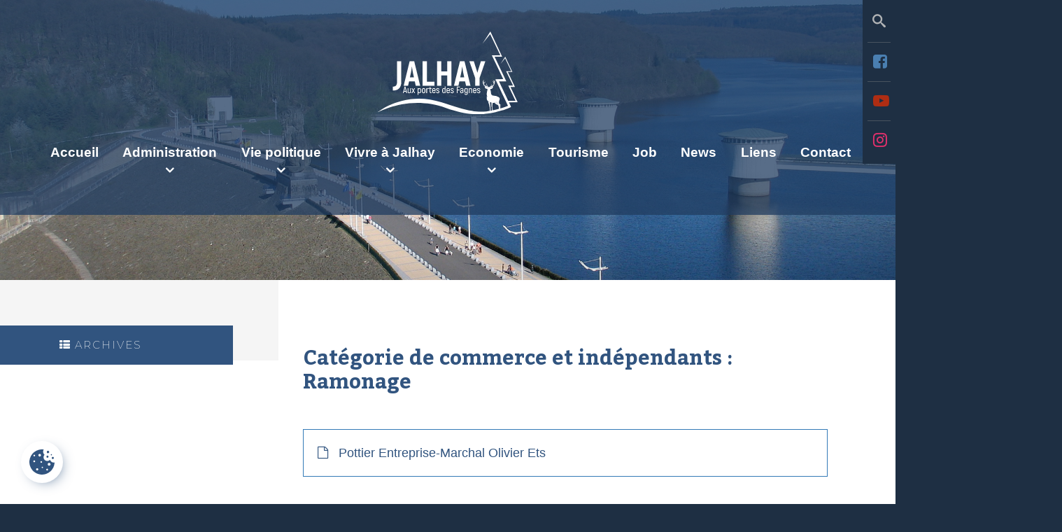

--- FILE ---
content_type: text/html; charset=UTF-8
request_url: https://www.jalhay.be/catcommerce/ramonage/
body_size: 23086
content:
<!doctype html>
<html lang="fr-BE">

<head>
    <meta charset="UTF-8">
    <meta name="viewport" content="width=device-width, initial-scale=1">
    <link rel="profile" href="https://gmpg.org/xfn/11">
    <meta name='robots' content='index, follow, max-image-preview:large, max-snippet:-1, max-video-preview:-1' />

	<!-- This site is optimized with the Yoast SEO plugin v26.7 - https://yoast.com/wordpress/plugins/seo/ -->
	<title>Archives des Ramonage - Jalhay.be</title>
<link data-rocket-preload as="style" href="https://fonts.googleapis.com/css?family=Kadwa%3A700%7CMontserrat%3A200%2C700&#038;subset=latin%2Clatin-ext&#038;display=swap" rel="preload">
<link href="https://fonts.googleapis.com/css?family=Kadwa%3A700%7CMontserrat%3A200%2C700&#038;subset=latin%2Clatin-ext&#038;display=swap" media="print" onload="this.media=&#039;all&#039;" rel="stylesheet">
<noscript data-wpr-hosted-gf-parameters=""><link rel="stylesheet" href="https://fonts.googleapis.com/css?family=Kadwa%3A700%7CMontserrat%3A200%2C700&#038;subset=latin%2Clatin-ext&#038;display=swap"></noscript>
	<link rel="canonical" href="https://www.jalhay.be/catcommerce/ramonage/" />
	<meta property="og:locale" content="fr_FR" />
	<meta property="og:type" content="article" />
	<meta property="og:title" content="Archives des Ramonage - Jalhay.be" />
	<meta property="og:url" content="https://www.jalhay.be/catcommerce/ramonage/" />
	<meta property="og:site_name" content="Jalhay.be" />
	<meta name="twitter:card" content="summary_large_image" />
	<script type="application/ld+json" class="yoast-schema-graph">{"@context":"https://schema.org","@graph":[{"@type":"CollectionPage","@id":"https://www.jalhay.be/catcommerce/ramonage/","url":"https://www.jalhay.be/catcommerce/ramonage/","name":"Archives des Ramonage - Jalhay.be","isPartOf":{"@id":"https://www.jalhay.be/#website"},"breadcrumb":{"@id":"https://www.jalhay.be/catcommerce/ramonage/#breadcrumb"},"inLanguage":"fr-BE"},{"@type":"BreadcrumbList","@id":"https://www.jalhay.be/catcommerce/ramonage/#breadcrumb","itemListElement":[{"@type":"ListItem","position":1,"name":"Accueil","item":"https://www.jalhay.be/"},{"@type":"ListItem","position":2,"name":"Bâtiments","item":"https://www.jalhay.be/catcommerce/batiments/"},{"@type":"ListItem","position":3,"name":"Ramonage"}]},{"@type":"WebSite","@id":"https://www.jalhay.be/#website","url":"https://www.jalhay.be/","name":"Jalhay.be","description":"","publisher":{"@id":"https://www.jalhay.be/#organization"},"potentialAction":[{"@type":"SearchAction","target":{"@type":"EntryPoint","urlTemplate":"https://www.jalhay.be/?s={search_term_string}"},"query-input":{"@type":"PropertyValueSpecification","valueRequired":true,"valueName":"search_term_string"}}],"inLanguage":"fr-BE"},{"@type":"Organization","@id":"https://www.jalhay.be/#organization","name":"Jalhay.be","url":"https://www.jalhay.be/","logo":{"@type":"ImageObject","inLanguage":"fr-BE","@id":"https://www.jalhay.be/#/schema/logo/image/","url":"https://www.jalhay.be/wp-content/uploads/2024/11/cropped-logo-jalhay-1.png","contentUrl":"https://www.jalhay.be/wp-content/uploads/2024/11/cropped-logo-jalhay-1.png","width":250,"height":250,"caption":"Jalhay.be"},"image":{"@id":"https://www.jalhay.be/#/schema/logo/image/"}}]}</script>
	<!-- / Yoast SEO plugin. -->


<link rel='dns-prefetch' href='//unpkg.com' />
<link rel='dns-prefetch' href='//fonts.googleapis.com' />
<link href='https://fonts.gstatic.com' crossorigin rel='preconnect' />
<link rel="alternate" type="application/rss+xml" title="Jalhay.be &raquo; Flux" href="https://www.jalhay.be/feed/" />
<link rel="alternate" type="application/rss+xml" title="Jalhay.be &raquo; Flux des commentaires" href="https://www.jalhay.be/comments/feed/" />
<link rel="alternate" type="application/rss+xml" title="Flux pour Jalhay.be &raquo; Ramonage Catégorie de commerce et indépendants" href="https://www.jalhay.be/catcommerce/ramonage/feed/" />
<style id='wp-img-auto-sizes-contain-inline-css' type='text/css'>
img:is([sizes=auto i],[sizes^="auto," i]){contain-intrinsic-size:3000px 1500px}
/*# sourceURL=wp-img-auto-sizes-contain-inline-css */
</style>
<style id='wp-block-library-inline-css' type='text/css'>
:root{--wp-block-synced-color:#7a00df;--wp-block-synced-color--rgb:122,0,223;--wp-bound-block-color:var(--wp-block-synced-color);--wp-editor-canvas-background:#ddd;--wp-admin-theme-color:#007cba;--wp-admin-theme-color--rgb:0,124,186;--wp-admin-theme-color-darker-10:#006ba1;--wp-admin-theme-color-darker-10--rgb:0,107,160.5;--wp-admin-theme-color-darker-20:#005a87;--wp-admin-theme-color-darker-20--rgb:0,90,135;--wp-admin-border-width-focus:2px}@media (min-resolution:192dpi){:root{--wp-admin-border-width-focus:1.5px}}.wp-element-button{cursor:pointer}:root .has-very-light-gray-background-color{background-color:#eee}:root .has-very-dark-gray-background-color{background-color:#313131}:root .has-very-light-gray-color{color:#eee}:root .has-very-dark-gray-color{color:#313131}:root .has-vivid-green-cyan-to-vivid-cyan-blue-gradient-background{background:linear-gradient(135deg,#00d084,#0693e3)}:root .has-purple-crush-gradient-background{background:linear-gradient(135deg,#34e2e4,#4721fb 50%,#ab1dfe)}:root .has-hazy-dawn-gradient-background{background:linear-gradient(135deg,#faaca8,#dad0ec)}:root .has-subdued-olive-gradient-background{background:linear-gradient(135deg,#fafae1,#67a671)}:root .has-atomic-cream-gradient-background{background:linear-gradient(135deg,#fdd79a,#004a59)}:root .has-nightshade-gradient-background{background:linear-gradient(135deg,#330968,#31cdcf)}:root .has-midnight-gradient-background{background:linear-gradient(135deg,#020381,#2874fc)}:root{--wp--preset--font-size--normal:16px;--wp--preset--font-size--huge:42px}.has-regular-font-size{font-size:1em}.has-larger-font-size{font-size:2.625em}.has-normal-font-size{font-size:var(--wp--preset--font-size--normal)}.has-huge-font-size{font-size:var(--wp--preset--font-size--huge)}.has-text-align-center{text-align:center}.has-text-align-left{text-align:left}.has-text-align-right{text-align:right}.has-fit-text{white-space:nowrap!important}#end-resizable-editor-section{display:none}.aligncenter{clear:both}.items-justified-left{justify-content:flex-start}.items-justified-center{justify-content:center}.items-justified-right{justify-content:flex-end}.items-justified-space-between{justify-content:space-between}.screen-reader-text{border:0;clip-path:inset(50%);height:1px;margin:-1px;overflow:hidden;padding:0;position:absolute;width:1px;word-wrap:normal!important}.screen-reader-text:focus{background-color:#ddd;clip-path:none;color:#444;display:block;font-size:1em;height:auto;left:5px;line-height:normal;padding:15px 23px 14px;text-decoration:none;top:5px;width:auto;z-index:100000}html :where(.has-border-color){border-style:solid}html :where([style*=border-top-color]){border-top-style:solid}html :where([style*=border-right-color]){border-right-style:solid}html :where([style*=border-bottom-color]){border-bottom-style:solid}html :where([style*=border-left-color]){border-left-style:solid}html :where([style*=border-width]){border-style:solid}html :where([style*=border-top-width]){border-top-style:solid}html :where([style*=border-right-width]){border-right-style:solid}html :where([style*=border-bottom-width]){border-bottom-style:solid}html :where([style*=border-left-width]){border-left-style:solid}html :where(img[class*=wp-image-]){height:auto;max-width:100%}:where(figure){margin:0 0 1em}html :where(.is-position-sticky){--wp-admin--admin-bar--position-offset:var(--wp-admin--admin-bar--height,0px)}@media screen and (max-width:600px){html :where(.is-position-sticky){--wp-admin--admin-bar--position-offset:0px}}
/*wp_block_styles_on_demand_placeholder:696dfcec4a220*/
/*# sourceURL=wp-block-library-inline-css */
</style>
<style id='classic-theme-styles-inline-css' type='text/css'>
/*! This file is auto-generated */
.wp-block-button__link{color:#fff;background-color:#32373c;border-radius:9999px;box-shadow:none;text-decoration:none;padding:calc(.667em + 2px) calc(1.333em + 2px);font-size:1.125em}.wp-block-file__button{background:#32373c;color:#fff;text-decoration:none}
/*# sourceURL=/wp-includes/css/classic-themes.min.css */
</style>
<link data-minify="1" rel='stylesheet' id='lws-cookieconsent-css' href='https://www.jalhay.be/wp-content/cache/min/1/wp-content/plugins/lws-cookie/assets/css/cookieconsent/cookieconsent.css?ver=1765964137' type='text/css' media='all' />

<link data-minify="1" rel='stylesheet' id='fontawesome-style-css' href='https://www.jalhay.be/wp-content/cache/min/1/wp-content/themes/jalhay/font-awesome/css/font-awesome.min.css?ver=1765964137' type='text/css' media='all' />
<link rel='stylesheet' id='bootstrap-style-css' href='https://www.jalhay.be/wp-content/themes/jalhay/css/bootstrap.min.css?ver=6.9' type='text/css' media='all' />
<link data-minify="1" rel='stylesheet' id='component-style-css' href='https://www.jalhay.be/wp-content/cache/min/1/wp-content/themes/jalhay/css/component.css?ver=1765964137' type='text/css' media='all' />
<link rel='stylesheet' id='fancy-style-css' href='https://www.jalhay.be/wp-content/themes/jalhay/fancybox/dist/jquery.fancybox.min.css?ver=6.9' type='text/css' media='all' />
<link data-minify="1" rel='stylesheet' id='snazzy-style-css' href='https://www.jalhay.be/wp-content/cache/min/1/wp-content/themes/jalhay/css/snazzy.css?ver=1765964137' type='text/css' media='all' />
<link data-minify="1" rel='stylesheet' id='simplecalendar-style-css' href='https://www.jalhay.be/wp-content/cache/min/1/wp-content/themes/jalhay/css/simplecalendar.css?ver=1765964137' type='text/css' media='all' />
<link data-minify="1" rel='stylesheet' id='jalhay-style-css' href='https://www.jalhay.be/wp-content/cache/min/1/wp-content/themes/jalhay/style.css?ver=1765964137' type='text/css' media='all' />
<link data-minify="1" rel='stylesheet' id='responsive-style-css' href='https://www.jalhay.be/wp-content/cache/min/1/wp-content/themes/jalhay/css/responsive.css?ver=1765964137' type='text/css' media='all' />
<link data-minify="1" rel='stylesheet' id='leaflet-css-css' href='https://www.jalhay.be/wp-content/cache/min/1/leaflet@1.9.4/dist/leaflet.css?ver=1765964137' type='text/css' media='all' />
<script type="text/javascript" src="https://www.jalhay.be/wp-includes/js/jquery/jquery.min.js?ver=3.7.1" id="jquery-core-js"></script>
<script type="text/javascript" src="https://www.jalhay.be/wp-includes/js/jquery/jquery-migrate.min.js?ver=3.4.1" id="jquery-migrate-js"></script>
<script type="text/javascript" src="https://www.jalhay.be/wp-content/themes/jalhay/js/vendor/modernizr-3.5.0.min.js?ver=3.5.0" id="modernizr-js"></script>
<link rel="https://api.w.org/" href="https://www.jalhay.be/wp-json/" /><link rel="EditURI" type="application/rsd+xml" title="RSD" href="https://www.jalhay.be/xmlrpc.php?rsd" />
<meta name="generator" content="WordPress 6.9" />
<style type="text/css">.recentcomments a{display:inline !important;padding:0 !important;margin:0 !important;}</style><link rel="icon" href="https://www.jalhay.be/wp-content/uploads/2024/11/cropped-logo-jalhay-32x32.png" sizes="32x32" />
<link rel="icon" href="https://www.jalhay.be/wp-content/uploads/2024/11/cropped-logo-jalhay-192x192.png" sizes="192x192" />
<link rel="apple-touch-icon" href="https://www.jalhay.be/wp-content/uploads/2024/11/cropped-logo-jalhay-180x180.png" />
<meta name="msapplication-TileImage" content="https://www.jalhay.be/wp-content/uploads/2024/11/cropped-logo-jalhay-270x270.png" />
		<style type="text/css" id="wp-custom-css">
			.iconhard{
    font-size: 16px;
    color: #31547f;
	width:20px;
}		</style>
		    <link data-minify="1" rel="stylesheet" href="https://www.jalhay.be/wp-content/cache/min/1/ink3uhw.css?ver=1765964138">
    <!-- Google tag (gtag.js) -->
    <script async src="https://www.googletagmanager.com/gtag/js?id=G-4LNMMCFDF7"></script>
    <script>
        window.dataLayer = window.dataLayer || [];

        function gtag() {
            dataLayer.push(arguments);
        }
        gtag('js', new Date());

        gtag('config', 'G-4LNMMCFDF7');
    </script>
<meta name="generator" content="WP Rocket 3.20.2" data-wpr-features="wpr_minify_css wpr_desktop" /></head>

<body data-rsssl=1 class="archive tax-catcommerce term-ramonage term-279 wp-custom-logo wp-theme-jalhay hfeed">
    <svg width="0" height="0" class="hidden">
  <symbol xmlns="http://www.w3.org/2000/svg" viewBox="0 0 320 512" id="chevron-right">
    <path d="M310.6 233.4c12.5 12.5 12.5 32.8 0 45.3l-192 192c-12.5 12.5-32.8 12.5-45.3 0s-12.5-32.8 0-45.3L242.7 256 73.4 86.6c-12.5-12.5-12.5-32.8 0-45.3s32.8-12.5 45.3 0l192 192z"></path>
  </symbol>
  <symbol xmlns="http://www.w3.org/2000/svg" viewBox="0 0 15.228 15.228" id="pin">
    <defs>
      <clipPath id="a">
        <path fill="#fff" d="M0 0h15.228v15.228H0z"></path>
      </clipPath>
    </defs>
    <path fill="#fff" d="M.457 13.856 0 15.227l1.371-.457 4.277-4.278-.914-.914Z"></path>
    <g>
      <g clip-path="url(#a)">
        <path fill="#fff" d="M15.133 4.2 11.023.1a.323.323 0 0 0-.542.148 2.823 2.823 0 0 0 .143 1.549.651.651 0 0 1-.15.677L6.681 6.263a.647.647 0 0 1-.842.061c-1.493-1.105-2.914-1.591-3.877-.991a.323.323 0 0 0-.057.5l7.488 7.488a.324.324 0 0 0 .5-.057c.6-.963.114-2.384-.991-3.877a.647.647 0 0 1 .061-.842l3.794-3.794a.651.651 0 0 1 .677-.15 2.824 2.824 0 0 0 1.549.143.323.323 0 0 0 .148-.542"></path>
      </g>
    </g>
  </symbol>
  <symbol xmlns="http://www.w3.org/2000/svg" viewBox="0 0 47.99 71.985" id="cpas">
    <g>
      <path fill="#ff6e6e" d="M43.491 10.5a4.5 4.5 0 0 0-4.5 4.5V7.5a4.5 4.5 0 0 0-9 0v-3a4.5 4.5 0 1 0-9 0v6a4.5 4.5 0 1 0-9 0v32.991H9v-12a6 6 0 0 0-6-6H0v22.5a23.995 23.995 0 0 0 47.99 0V15a4.5 4.5 0 0 0-4.5-4.5"></path>
      <path fill="#ffd2b4" d="M9.339 56.103a3.311 3.311 0 0 0 3.311-3.311v5.519a3.312 3.312 0 0 0 6.624 0v2.208a3.312 3.312 0 0 0 6.624 0v-4.416a3.312 3.312 0 0 0 6.624 0V31.815h2.206v8.833a4.416 4.416 0 0 0 4.416 4.415h2.208v-16.56a17.663 17.663 0 1 0-35.324 0v24.288a3.311 3.311 0 0 0 3.311 3.311"></path>
    </g>
  </symbol>
  <symbol xmlns="http://www.w3.org/2000/svg" viewBox="0 0 58.075 58.075" id="enfance">
    <defs>
      <clipPath id="a">
        <path fill="none" d="M0 0h58.075v58.075H0z"></path>
      </clipPath>
    </defs>
    <g clip-path="url(#a)">
      <path fill="#fff" d="M28.184 29.891a20.126 20.126 0 0 0 12.831 5.959 15.994 15.994 0 0 0 12.5-4.521 15.989 15.989 0 0 0 4.518-12.5 20.113 20.113 0 0 0-5.955-12.83A20.117 20.117 0 0 0 39.249.036a16 16 0 0 0-12.5 4.521 15.986 15.986 0 0 0-4.521 12.5 20.114 20.114 0 0 0 5.959 12.831m13.1 1.738a15.867 15.867 0 0 1-10.109-4.727 15.868 15.868 0 0 1-4.732-10.106 11.814 11.814 0 0 1 3.291-9.241 11.816 11.816 0 0 1 9.241-3.294 15.874 15.874 0 0 1 10.106 4.731 15.873 15.873 0 0 1 4.732 10.11 11.8 11.8 0 0 1-3.291 9.241 11.808 11.808 0 0 1-9.241 3.294"></path>
      <path fill="#ff9ea4" fill-rule="evenodd" d="M21.65 36.429c10.025 10.03 16.542 19.783 21.662 14.661s1.906-18.172-8.126-28.2S12.105 9.643 6.985 14.763s4.631 11.639 14.665 21.666"></path>
      <path fill="#ffceaa" fill-rule="evenodd" d="M3.234 54.841a11.043 11.043 0 0 0 15.617 0 12.111 12.111 0 0 0 3.095-6.057c.856-3.787 5.559-9.8 9.248-12.656a1.139 1.139 0 0 0 .228-.173c1.021-1.021-.233-3.931-2.8-6.5s-5.48-3.821-6.5-2.8a1.056 1.056 0 0 0-.173.228c-2.849 3.688-8.87 8.391-12.658 9.244a12.111 12.111 0 0 0-6.057 3.1 11.043 11.043 0 0 0 0 15.617"></path>
    </g>
  </symbol>
  <symbol xmlns="http://www.w3.org/2000/svg" viewBox="0 0 69.33 89.444" id="parc">
    <defs>
      <clipPath id="a">
        <path fill="none" d="M0 0h69.33v89.444H0z"></path>
      </clipPath>
      <clipPath id="b">
        <path fill="none" d="M0 0h14.863v3.056H0z"></path>
      </clipPath>
      <clipPath id="c">
        <path fill="none" d="M0 0h26.967v5.577H0z"></path>
      </clipPath>
      <clipPath id="d">
        <path fill="none" d="M0 0h15.041v3.085H0z"></path>
      </clipPath>
    </defs>
    <g clip-path="url(#a)">
      <g>
        <g clip-path="url(#a)">
          <g opacity=".251">
            <g>
              <g clip-path="url(#b)" transform="translate(6.734 85.617)">
                <path fill-rule="evenodd" d="M12.697.445q2.166.445 2.166 1.068 0 .652-2.166 1.1a26.985 26.985 0 0 1-5.281.445 26.811 26.811 0 0 1-5.251-.445Q0 2.168-.001 1.513q0-.623 2.166-1.068A26.812 26.812 0 0 1 7.416 0a26.986 26.986 0 0 1 5.281.445"></path>
              </g>
            </g>
          </g>
        </g>
      </g>
      <path fill="#5f9c47" fill-rule="evenodd" d="M14.002 77.903V16.405l7.209 24.06h-2.166l6.349 18.215H21.33l6.616 19.224H14.002Z"></path>
      <path fill="#73c056" d="M6.793 40.465H8.93L2.61 58.68H6.7L0 77.904h14v-61.5Z"></path>
      <path fill="#a18872" fill-rule="evenodd" d="M14.003 77.903h1.632v9.078h-3.264v-9.078Z"></path>
      <g>
        <g clip-path="url(#a)">
          <g opacity=".251">
            <g>
              <g clip-path="url(#c)" transform="translate(21.508 83.866)">
                <path fill-rule="evenodd" d="M23.021.801q3.945.83 3.946 1.988T23.021 4.75a46.919 46.919 0 0 1-9.523.831A47.362 47.362 0 0 1 3.95 4.75Q.004 3.95.004 2.792T3.95.804a49.1 49.1 0 0 1 9.553-.8 48.637 48.637 0 0 1 9.523.8"></path>
              </g>
            </g>
          </g>
        </g>
      </g>
      <path fill="#5f9c47" d="M34.858 0v69.182h16.376Z"></path>
      <path fill="#a18872" fill-rule="evenodd" d="M32.662 69.182h4.361v17.859h-4.361Z"></path>
      <path fill="#73c056" d="M34.858 0 18.512 69.182h16.346Z"></path>
      <g>
        <g clip-path="url(#a)">
          <g opacity=".251">
            <g>
              <g clip-path="url(#d)" transform="translate(48.445 85.587)">
                <path fill-rule="evenodd" d="M15.041 1.543q0 .652-2.2 1.1a32.083 32.083 0 0 1-10.65 0q-2.2-.445-2.2-1.1t2.2-1.1a32.084 32.084 0 0 1 10.65 0q2.2.445 2.2 1.1"></path>
              </g>
            </g>
          </g>
        </g>
      </g>
      <path fill="#73c056" fill-rule="evenodd" d="M55.832 15.782v56.989H42.393Z"></path>
      <path fill="#a18872" fill-rule="evenodd" d="M57.642 72.771v14.685h-3.59V72.771h3.59Z"></path>
      <path fill="#5f9c47" d="M55.832 72.771h13.5l-13.5-56.989Z"></path>
    </g>
  </symbol>
  <symbol xmlns="http://www.w3.org/2000/svg" viewBox="0 0 97.89 48.901" id="enseignement">
    <defs>
      <clipPath id="a">
        <path fill="none" d="M0 0h97.89v48.901H0z"></path>
      </clipPath>
    </defs>
    <path fill="#242c3c" d="M27.969 36.165h41.953v5.244H27.969z"></path>
    <path fill="#2f4250" d="M27.969 19.897h41.953v16.268H27.969z"></path>
    <g>
      <g clip-path="url(#a)">
        <path fill="#242c3c" d="M69.922 41.405c0 4.137-9.391 7.492-20.977 7.492s-20.976-3.35-20.976-7.492 9.391-7.492 20.977-7.492 20.977 3.354 20.977 7.492"></path>
        <path fill="#2f4250" d="M69.922 36.161c0 4.137-9.391 7.492-20.977 7.492s-20.976-3.35-20.976-7.492 9.391-7.492 20.977-7.492 20.977 3.354 20.977 7.492"></path>
        <path fill="#242c3c" d="m0 17.481 48.945 17.48 48.945-17.48L48.945 0Z"></path>
        <path fill="#e36a5c" d="M71.695 26.836v22.065l1.748-2.373 1.748 1.124V25.587Z"></path>
        <path fill="#e36a5c" d="m71.694 26.836-24.611-8.79 3.5-1.249 24.611 8.79Z"></path>
        <path fill="#2f4250" d="M50.697 17.484c0 .345-.783.624-1.748.624s-1.752-.283-1.752-.624.783-.624 1.748-.624 1.748.279 1.748.624"></path>
      </g>
    </g>
  </symbol>
  <symbol xmlns="http://www.w3.org/2000/svg" viewBox="0 0 94.416 101.19" id="atl">
    <defs>
      <clipPath id="a">
        <path fill="none" d="M0 0h94.416v101.19H0z"></path>
      </clipPath>
    </defs>
    <g fill-rule="evenodd" clip-path="url(#a)">
      <path fill="#fff" d="M33.829 37.805c3.485-2.279 9.3-2.838 11.258.219 1.009 3.13-3.931 3.148-5.987 3.46l-3.887-.707c-1.381-.168-2.314.334-3.042-.105-1.194-.721-1.629-3.229 1.658-2.867"></path>
      <path fill="#fff" d="M32.947 28.862c-1.208 1.207-1.664 2.133-3.162 2.267-1.3.117-7.642-2.66-7.962-1.843-.087.222 2.135 1.289 3.811 1.931 5.749 2.2-1.188 5.24 1.8 6.354 1.746.65 3.549 3.478-2.715 4.182-1.834.206-5.919.83-6.435.661-4.237-1.389-3.919-.846-5.785-4.365-2.055-3.9-1.137-3.581-5.242-4.981-2.866-2.22-1.086-6.188.782-9.92.878-1.754 1.4-1.9 3.326-1.24 21.462 7.308-2.887-.517-.377-3.8 1.87-2.445 2.02-2.557 5.083-2.52l4.882 1.132 4.284 1.014c4.181 1.531 4.6 2.19 5.649 4.605 1.133 1.955 3.308 3.531 2.057 6.522"></path>
      <path fill="#fff" d="M29.072 6.373c-.362.576-4.428 7.568-4.581 7.668-.986.648-2.959-.227-2.192-1.452a10.6 10.6 0 0 0 .567-1.922s.687-1.407 1.419-3.319a28.334 28.334 0 0 1 2.359-4.709c1.19-1.9 1.477-2.75 2.8-2.582 4.422.566 1.213 4.929-.369 6.316"></path>
      <path fill="#fff" d="M18.647 7.732c-.377 1.379-1.17 3.816-1.17 3.816.061 1.139-2.737 3.093-2.357-2.459.029-.429.457-6.3.553-6.5 2.486-5.237 5.086-1.217 4.286.653-.449 1.047-.275.693-1.312 4.49"></path>
      <path fill="#fff" d="M38.847 10.41c-3.457 4.539-1.908 1.471-4.054 4.73a10.465 10.465 0 0 1-2.713 3.02c-1.181.632-2.868-.535-1.876-1.842a12.031 12.031 0 0 0 .837-2.116 19.741 19.741 0 0 1 1.942-3.61c.92-1.363 4.072-5.5 4.69-6.145 1.136-1.181 2.1-2.271 3.242-2.018 2.507.552 1.873 2.779 1.047 4.188a13.752 13.752 0 0 1-3.115 3.794"></path>
      <path fill="#fff" d="M45.419 20.063c-4.395 2.075-3.458.962-5.692 2.21a10.456 10.456 0 0 1-3.8 1.43c-1.339.017-2.3-1.8-.816-2.5a12.03 12.03 0 0 0 1.718-1.493c3.4-2.078 6.47-4.281 10.381-5.6 1.552-.524 2.282-.825 3.184-.072 1.971 1.645 1.005 3.1-.378 3.974a14.629 14.629 0 0 1-4.6 2.053"></path>
      <path fill="#ffe200" d="M37.233 81.874c-.253-3.8 1.906-8.671 5.22-8.863 2.944.6.744 4.54.071 6.316l-2.3 2.778c-.752 1.024-.771 1.992-1.447 2.374-1.109.627-3.3-.151-1.539-2.6"></path>
      <path fill="#ffe200" d="M29.719 78.568c.42 1.5.952 2.281.388 3.533-.492 1.091-5.542 4.891-5.035 5.512.138.168 1.983-1.121 3.245-2.168 4.328-3.59 3.639 3.294 5.867 1.411 1.3-1.1 4.359-1.266 2.112 4.036a52.122 52.122 0 0 1-2.358 5.418c-3 2.75-2.43 2.74-6.067 2.649-4.023-.111-3.36-.7-6.314 1.94-3.052 1.287-5.412-1.909-7.546-5.068-1-1.485-.88-1.966.5-3.2 15.435-13.809-1.705 2.066-3.192-1.4-1.108-2.584-1.13-2.754.272-5.175l3.089-3.379 2.726-2.955c3.092-2.642 3.807-2.683 6.2-2.432 2.064-.026 4.293-1.051 6.113 1.285"></path>
      <path fill="#ffe200" d="M10.083 71.574c.3.547 4.04 6.916 4.051 7.083.074 1.075-1.506 2.254-2.138 1.094a9.684 9.684 0 0 0-1.276-1.313s-.812-1.177-2.006-2.617a25.888 25.888 0 0 1-2.691-3.988c-.98-1.8-1.527-2.408-.8-3.382 2.432-3.266 4.467 1.243 4.862 3.124"></path>
      <path fill="#ffe200" d="M6.492 80.481c.929.918 2.513 2.642 2.513 2.642.934.462 1.236 3.565-3.014.774-.328-.215-4.807-3.185-4.925-3.353-3.054-4.328 1.311-4.6 2.44-3.12a25.668 25.668 0 0 0 2.986 3.057"></path>
      <path fill="#ffe200" d="M17.676 65.602c2.064 4.786.316 2.178 1.948 5.346a9.56 9.56 0 0 1 1.188 3.513c-.026 1.223-1.711 2.043-2.307.667a10.994 10.994 0 0 0-1.309-1.614 18.032 18.032 0 0 1-2-3.163c-.672-1.343-2.555-5.708-2.789-6.487-.43-1.434-.869-2.685-.154-3.485 1.563-1.748 3.051-.245 3.8 1.044a12.559 12.559 0 0 1 1.624 4.179"></path>
      <path fill="#ffe200" d="M28.306 64.695c-.318 4.428-.784 3.184-.792 5.521a9.551 9.551 0 0 1-.565 3.665c-.586 1.074-2.46 1.025-2.355-.471a11 11 0 0 0-.418-2.036c-.13-3.64-.508-7.068.193-10.773.278-1.471.366-2.186 1.369-2.567 2.193-.832 2.921.591 2.994 2.081a13.362 13.362 0 0 1-.427 4.58"></path>
      <path fill="#ffceaa" d="M83.115 70.172c2.73-3.144 8.167-5.267 10.89-2.861 1.825 2.736-2.923 4.1-4.815 4.962l-3.933.381c-1.374.216-2.135.953-2.955.729-1.345-.368-2.448-2.661.813-3.211"></path>
      <path fill="#ffceaa" d="M79.826 61.81c-.832 1.491-1.019 2.507-2.424 3.044-1.223.468-8.078-.473-8.162.4-.023.237 2.405.658 4.193.817 6.131.548.287 5.366 3.47 5.621 1.858.149 4.364 2.378-1.471 4.765-1.708.7-5.468 2.413-6.01 2.391-4.455-.18-4 .255-6.757-2.621-3.04-3.188-2.071-3.135-6.4-3.362-3.363-1.354-2.733-5.657-1.955-9.757.366-1.927.832-2.206 2.862-2.1 22.642 1.174-2.919.29-1.4-3.551 1.132-2.863 1.246-3.012 4.2-3.811l5.006-.243 4.4-.194c4.44.332 5.027.851 6.691 2.889 1.624 1.571 4.146 2.494 3.759 5.713"></path>
      <path fill="#ffceaa" d="M69.962 41.232c-.191.653-2.195 8.489-2.314 8.627-.772.892-2.909.589-2.5-.8a10.6 10.6 0 0 0 .021-2s.276-1.541.459-3.581a28.332 28.332 0 0 1 .985-5.174c.626-2.154.67-3.049 1.985-3.246 4.408-.663 2.512 4.411 1.369 6.177"></path>
      <path fill="#ffceaa" d="M60.302 45.384c.014 1.429-.085 3.991-.085 3.991.369 1.079-1.789 3.723-2.939-1.723-.089-.42-1.279-6.181-1.241-6.4.965-5.718 4.564-2.561 4.3-.542-.146 1.13-.076.742-.037 4.678"></path>
      <path fill="#ffceaa" d="M80.468 42.448c-2.087 5.31-1.434 1.936-2.609 5.656a10.463 10.463 0 0 1-1.786 3.646c-.963.931-2.9.268-2.307-1.261a12.032 12.032 0 0 0 .228-2.264 19.739 19.739 0 0 1 .883-4c.514-1.562 2.416-6.405 2.835-7.192.771-1.446 1.4-2.756 2.568-2.826 2.563-.153 2.56 2.162 2.15 3.743a13.744 13.744 0 0 1-1.961 4.5"></path>
      <path fill="#ffceaa" d="M89.424 49.942c-3.662 3.2-3.064 1.869-4.873 3.679a10.457 10.457 0 0 1-3.265 2.413c-1.284.382-2.7-1.1-1.467-2.182a12.029 12.029 0 0 0 1.245-1.9c2.706-2.928 5.056-5.884 8.458-8.222 1.35-.928 1.971-1.416 3.043-.938 2.345 1.045 1.814 2.712.721 3.926a14.627 14.627 0 0 1-3.863 3.229"></path>
    </g>
  </symbol>
  <symbol xmlns="http://www.w3.org/2000/svg" viewBox="0 0 65.846 54.704" id="bibliotheque">
    <defs>
      <clipPath id="a">
        <path fill="none" d="M0 0h65.846v54.704H0z"></path>
      </clipPath>
      <clipPath id="b">
        <path fill="none" d="M0 0h52.339v2.204H0z"></path>
      </clipPath>
      <clipPath id="c">
        <path fill="none" d="M0 0h57.838v2.204H0z"></path>
      </clipPath>
      <clipPath id="d">
        <path fill="none" d="M0 0h63.369v2.352H0z"></path>
      </clipPath>
      <clipPath id="e">
        <path fill="none" d="M0 0h46.699v2.204H0z"></path>
      </clipPath>
    </defs>
    <g clip-path="url(#a)">
      <g>
        <g clip-path="url(#a)">
          <path fill="#fff" d="M56.009 30.847a12.009 12.009 0 0 1 1.94-6.564H8.635a3.188 3.188 0 0 0-3.179 3.179v6.769a3.188 3.188 0 0 0 3.179 3.18h49.314a12.012 12.012 0 0 1-1.94-6.564"></path>
          <g opacity=".2">
            <g>
              <g clip-path="url(#b)" transform="translate(5.61 24.283)">
                <path d="M0 2.204h51.212a12.01 12.01 0 0 1 1.128-2.2H3.024A3.191 3.191 0 0 0 0 2.204"></path>
              </g>
            </g>
          </g>
          <path fill="#5dc8cb" d="M57.973 38.46H8.61a4.232 4.232 0 0 1-4.227-4.227V27.46a4.232 4.232 0 0 1 4.227-4.226h49.363a1.048 1.048 0 0 1 0 2.095H8.61a2.134 2.134 0 0 0-2.132 2.131v6.769A2.134 2.134 0 0 0 8.61 36.36h49.363a1.048 1.048 0 0 1 0 2.095"></path>
          <path fill="#fff" d="M59.364 5.251A7.844 7.844 0 0 1 60.63.969H5.546a2.832 2.832 0 0 0-2.824 2.824v2.913A2.832 2.832 0 0 0 5.546 9.53H60.63a7.846 7.846 0 0 1-1.266-4.282"></path>
          <g opacity=".2">
            <g>
              <g clip-path="url(#c)" transform="translate(2.792 .969)">
                <path d="M56.851 2.204a7.81 7.81 0 0 1 .987-2.2H2.754A2.833 2.833 0 0 0 0 2.204Z"></path>
              </g>
            </g>
          </g>
          <path fill="#91bb4f" d="M60.682 10.581H5.9a4.231 4.231 0 0 1-4.225-4.227V4.227A4.231 4.231 0 0 1 5.9 0h54.782a1.048 1.048 0 0 1 0 2.095H5.9a2.134 2.134 0 0 0-2.13 2.132v2.127A2.134 2.134 0 0 0 5.9 8.486h54.782a1.048 1.048 0 0 1 0 2.095"></path>
          <path fill="#fff" d="M3.241 46.581a12.811 12.811 0 0 0-2.071-7h60.166a3.4 3.4 0 0 1 3.393 3.393v7.224a3.4 3.4 0 0 1-3.393 3.393H1.17a12.815 12.815 0 0 0 2.071-7"></path>
          <g opacity=".2">
            <g>
              <g clip-path="url(#d)" transform="translate(1.194 39.576)">
                <path d="M1.179 2.352h62.19A3.4 3.4 0 0 0 60.141.001H.684A6.422 6.422 0 0 0 0 .038a12.787 12.787 0 0 1 1.179 2.314"></path>
              </g>
            </g>
          </g>
          <path fill="#7f6457" d="M1.118 54.703h60.218a4.516 4.516 0 0 0 4.511-4.511v-7.223a4.516 4.516 0 0 0-4.511-4.51H1.118a1.118 1.118 0 1 0 0 2.235h60.218a2.278 2.278 0 0 1 2.275 2.275v7.224a2.277 2.277 0 0 1-2.275 2.275H1.118a1.118 1.118 0 1 0 0 2.236"></path>
          <path fill="#fff" d="M57.362 16.908a8.39 8.39 0 0 1 1.94-5.292H15.751c-1.748 0-3.179 1.153-3.179 2.562v5.459c0 1.41 1.431 2.563 3.179 2.563h43.552a8.392 8.392 0 0 1-1.94-5.292"></path>
          <g opacity=".2">
            <g>
              <g clip-path="url(#e)" transform="translate(12.603 11.616)">
                <path d="M0 2.204h45.38a9.064 9.064 0 0 1 1.319-2.2H3.147A3.047 3.047 0 0 0 0 2.204"></path>
              </g>
            </g>
          </g>
          <path fill="#ea5c6f" d="M59.348 23.235h-43.6a4.232 4.232 0 0 1-4.227-4.226v-4.2a4.232 4.232 0 0 1 4.227-4.228h43.6a1.05 1.05 0 0 1 0 2.1h-43.6a2.134 2.134 0 0 0-2.132 2.132v4.2a2.134 2.134 0 0 0 2.132 2.128h43.6a1.047 1.047 0 1 1 0 2.094"></path>
          <path fill="#f15c51" d="M49.369 46.977h-2.163v7.727l2.162-1.087 2.162 1.087v-7.727Z"></path>
        </g>
      </g>
    </g>
  </symbol>
  <symbol xmlns="http://www.w3.org/2000/svg" viewBox="0 0 512 512" id="like">
    <path d="M323.8 34.8c-38.2-10.9-78.1 11.2-89 49.4l-5.7 20c-3.7 13-10.4 25-19.5 35l-51.3 56.4c-8.9 9.8-8.2 25 1.6 33.9s25 8.2 33.9-1.6l51.3-56.4c14.1-15.5 24.4-34 30.1-54.1l5.7-20c3.6-12.7 16.9-20.1 29.7-16.5s20.1 16.9 16.5 29.7l-5.7 20c-5.7 19.9-14.7 38.7-26.6 55.5c-5.2 7.3-5.8 16.9-1.7 24.9s12.3 13 21.3 13L448 224c8.8 0 16 7.2 16 16c0 6.8-4.3 12.7-10.4 15c-7.4 2.8-13 9-14.9 16.7s.1 15.8 5.3 21.7c2.5 2.8 4 6.5 4 10.6c0 7.8-5.6 14.3-13 15.7c-8.2 1.6-15.1 7.3-18 15.1s-1.6 16.7 3.6 23.3c2.1 2.7 3.4 6.1 3.4 9.9c0 6.7-4.2 12.6-10.2 14.9c-11.5 4.5-17.7 16.9-14.4 28.8c.4 1.3 .6 2.8 .6 4.3c0 8.8-7.2 16-16 16H286.5c-12.6 0-25-3.7-35.5-10.7l-61.7-41.1c-11-7.4-25.9-4.4-33.3 6.7s-4.4 25.9 6.7 33.3l61.7 41.1c18.4 12.3 40 18.8 62.1 18.8H384c34.7 0 62.9-27.6 64-62c14.6-11.7 24-29.7 24-50c0-4.5-.5-8.8-1.3-13c15.4-11.7 25.3-30.2 25.3-51c0-6.5-1-12.8-2.8-18.7C504.8 273.7 512 257.7 512 240c0-35.3-28.6-64-64-64l-92.3 0c4.7-10.4 8.7-21.2 11.8-32.2l5.7-20c10.9-38.2-11.2-78.1-49.4-89zM32 192c-17.7 0-32 14.3-32 32V448c0 17.7 14.3 32 32 32H96c17.7 0 32-14.3 32-32V224c0-17.7-14.3-32-32-32H32z"></path>
  </symbol>
  <symbol xmlns="http://www.w3.org/2000/svg" xmlns:xlink="http://www.w3.org/1999/xlink" viewBox="0 0 28.598 37.1" id="file">
    <defs>
      <clipPath id="clip-path">
        <rect id="Rectangle_74" width="28.598" height="37.1" transform="translate(0 0)" fill="none"></rect>
      </clipPath>
    </defs>
    <g id="Groupe_127" transform="translate(0 0.003)">
      <g id="Groupe_126" transform="translate(0 -0.003)" clip-path="url(#clip-path)">
        <path id="Tracé_79" d="M27,4.055H20.89L17.665.855a1.718,1.718,0,0,0-.153-.134A3.336,3.336,0,0,0,15.581,0H1.6A1.6,1.6,0,0,0,0,1.6v29.84a1.6,1.6,0,0,0,1.6,1.6H3.434V35.5a1.6,1.6,0,0,0,1.6,1.6H27a1.6,1.6,0,0,0,1.6-1.6V5.656a1.6,1.6,0,0,0-1.6-1.6M17.182,2.207l5.755,5.711H17.483a.305.305,0,0,1-.3-.3ZM1.6,31.739a.306.306,0,0,1-.3-.3V1.6a.306.306,0,0,1,.3-.3H15.581a1.338,1.338,0,0,1,.32.047,1.729,1.729,0,0,0-.019.254V7.616a1.6,1.6,0,0,0,1.6,1.6h6.08a1.726,1.726,0,0,0,.254-.018,1.318,1.318,0,0,1,.048.319v21.92a.306.306,0,0,1-.3.3ZM27.3,35.5a.306.306,0,0,1-.3.3H5.035a.306.306,0,0,1-.3-.3V33.039H23.563a1.6,1.6,0,0,0,1.6-1.6V9.518A3.306,3.306,0,0,0,24.438,7.6a1.745,1.745,0,0,0-.141-.159L22.2,5.354H27a.306.306,0,0,1,.3.3Z" transform="translate(0 0.003)" fill="#fff"></path>
        <path id="Tracé_80" d="M161.077,429.312H145.794a.557.557,0,0,0,0,1.114h15.283a.557.557,0,1,0,0-1.114" transform="translate(-140.854 -416.355)" fill="#fff"></path>
        <path id="Tracé_81" d="M161.077,563.772H145.794a.557.557,0,0,0,0,1.114h15.283a.557.557,0,0,0,0-1.114" transform="translate(-140.854 -546.757)" fill="#fff"></path>
        <path id="Tracé_82" d="M161.077,698.232H145.794a.557.557,0,1,0,0,1.114h15.283a.557.557,0,1,0,0-1.114" transform="translate(-140.854 -677.159)" fill="#fff"></path>
        <path id="Tracé_83" d="M152.35,832.693h-6.556a.557.557,0,1,0,0,1.114h6.556a.557.557,0,1,0,0-1.114" transform="translate(-140.854 -807.561)" fill="#fff"></path>
      </g>
    </g>
  </symbol>
  <symbol xmlns="http://www.w3.org/2000/svg" xmlns:xlink="http://www.w3.org/1999/xlink" viewBox="0 0 61.129 85.117" id="energie">
    <defs>
      <clipPath id="clip-path">
        <rect id="Rectangle_86" width="61.129" height="85.117" fill="none"></rect>
      </clipPath>
      <clipPath id="clip-path-3">
        <rect id="Rectangle_80" width="26.308" height="3.623" fill="none"></rect>
      </clipPath>
      <clipPath id="clip-path-4">
        <rect id="Rectangle_83" width="26.308" height="3.624" fill="none"></rect>
      </clipPath>
    </defs>
    <g id="Groupe_136" clip-path="url(#clip-path)">
      <g id="Groupe_135">
        <g id="Groupe_134" clip-path="url(#clip-path)">
          <path id="Tracé_84" d="M66.968,107.3a8.641,8.641,0,0,1,4.023,5.668l-.271.983s.107-2.118-3.586-5.9Z" transform="translate(-27.935 -44.761)" fill="#4fb881"></path>
          <path id="Tracé_85" d="M74.123,118.776s-.3-10.055,2.206-15.446l-1.312-.36c-.3,1.211-3.275,11.14-1.753,15.791Z" transform="translate(-30.381 -42.952)" fill="#4fb881"></path>
          <path id="Tracé_86" d="M74.547,86.309s-12.119-15.07,16.62-25.124c0,0-1.617,3.7-1.656,10.763-.038,7.1-6.03,17.189-14.964,14.361" transform="translate(-30.038 -25.523)" fill="#2d8f5a"></path>
          <path id="Tracé_87" d="M77.563,87.024A105.705,105.705,0,0,1,91.236,64.837c-2.793,2.936-11.909,13.715-13.673,22.187" transform="translate(-32.355 -27.046)" fill="#4fb881"></path>
          <path id="Tracé_88" d="M57.986,102.319s2-10.5-15.051-7.735c0,0,8.291,15.807,15.051,7.735" transform="translate(-17.91 -39.262)" fill="#2d8f5a"></path>
          <path id="Tracé_89" d="M58.154,102.8a49.565,49.565,0,0,0-13.406-7.122s11.38,3.14,13.406,7.122" transform="translate(-18.666 -39.911)" fill="#4fb881"></path>
          <path id="Rectangle_77" d="M2.775,0h0A2.774,2.774,0,0,1,5.549,2.774V20.533a2.774,2.774,0,0,1-2.774,2.774h0A2.774,2.774,0,0,1,0,20.533V2.775A2.775,2.775,0,0,1,2.775,0Z" transform="translate(5.909 0.278)" fill="#cfcdc0"></path>
          <path id="Tracé_90" d="M13.269,23.862h-1.11a2.5,2.5,0,0,1-2.5-2.5V2.5a2.5,2.5,0,0,1,2.5-2.5h1.11a2.5,2.5,0,0,1,2.5,2.5V21.364a2.5,2.5,0,0,1-2.5,2.5M12.159.555A1.944,1.944,0,0,0,10.216,2.5V21.364a1.945,1.945,0,0,0,1.943,1.942h1.11a1.944,1.944,0,0,0,1.943-1.942V2.5A1.944,1.944,0,0,0,13.269.555Z" transform="translate(-4.03)" fill="#acaa9d"></path>
          <path id="Rectangle_78" d="M2.775,0h0A2.775,2.775,0,0,1,5.549,2.775V20.532a2.775,2.775,0,0,1-2.775,2.775h0A2.774,2.774,0,0,1,0,20.533V2.775A2.775,2.775,0,0,1,2.775,0Z" transform="translate(27.921 0.278)" fill="#cfcdc0"></path>
          <path id="Tracé_91" d="M51.033,23.862H49.925a2.5,2.5,0,0,1-2.5-2.5V2.5a2.5,2.5,0,0,1,2.5-2.5h1.109a2.5,2.5,0,0,1,2.5,2.5V21.364a2.5,2.5,0,0,1-2.5,2.5M49.925.555A1.945,1.945,0,0,0,47.981,2.5V21.364a1.945,1.945,0,0,0,1.943,1.942h1.109a1.945,1.945,0,0,0,1.944-1.942V2.5A1.945,1.945,0,0,0,51.033.555Z" transform="translate(-19.784)" fill="#acaa9d"></path>
          <path id="Tracé_92" d="M45.175,115.892H41.236a12.543,12.543,0,0,1-12.527-12.527V76.46a2.685,2.685,0,0,1,5.37,0v26.9a7.167,7.167,0,0,0,7.158,7.159h3.938a7.168,7.168,0,0,0,7.158-7.159V97.319a2.684,2.684,0,1,1,5.368,0v6.045a12.54,12.54,0,0,1-12.526,12.527" transform="translate(-11.976 -30.774)" fill="#4fb881"></path>
          <path id="Tracé_93" d="M36.6,83.2a3.489,3.489,0,0,1-3.49,3.49H22.373a3.49,3.49,0,0,1,0-6.979H33.111A3.488,3.488,0,0,1,36.6,83.2" transform="translate(-7.877 -33.251)" fill="#cfcdc0"></path>
          <path id="Tracé_94" d="M0,27.818V52.7a8.591,8.591,0,0,0,8.591,8.591H30.6A8.591,8.591,0,0,0,39.194,52.7V27.818Z" transform="translate(0 -11.604)" fill="#e2e0ce"></path>
          <path id="Tracé_95" d="M39.765,79.713h-4.93v6.98h4.93a3.49,3.49,0,1,0,0-6.98" transform="translate(-14.531 -33.251)" fill="#9e9e96"></path>
          <path id="Tracé_96" d="M34.834,61.287h10.3A8.591,8.591,0,0,0,53.725,52.7V27.818H34.834Z" transform="translate(-14.531 -11.604)" fill="#acaa9d"></path>
          <g id="Groupe_130" transform="translate(6.443 24.992)" opacity="0.8">
            <g id="Groupe_129">
              <g id="Groupe_128" clip-path="url(#clip-path-3)">
                <rect id="Rectangle_79" width="26.308" height="3.624" transform="translate(0 -0.001)" fill="#fff"></rect>
              </g>
            </g>
          </g>
          <rect id="Rectangle_81" width="26.308" height="3.625" transform="translate(6.443 24.566)" fill="#2d8f5a"></rect>
          <g id="Groupe_133" transform="translate(6.443 34.776)" opacity="0.8">
            <g id="Groupe_132">
              <g id="Groupe_131" clip-path="url(#clip-path-4)">
                <rect id="Rectangle_82" width="26.308" height="3.624" transform="translate(0 0)" fill="#fff"></rect>
              </g>
            </g>
          </g>
          <rect id="Rectangle_84" width="26.308" height="3.624" transform="translate(6.443 34.35)" fill="#2d8f5a"></rect>
        </g>
      </g>
    </g>
  </symbol>
</svg>        <script type="text/plain" data-cookiecategory="analytics">!function(d,s,id){var js,fjs=d.getElementsByTagName(s)[0];
                        if(!d.getElementById(id)){js=d.createElement(s);js.id=id;
                        js.src="//platform.twitter.com/widgets.js";
                        fjs.parentNode.insertBefore(js,fjs);}}(document,"script","twitter-wjs");
                        </script>

    <header data-rocket-location-hash="9a83c2d0161d89670666ac9d1eff909c" role="banner" id="mainhead">
        <div data-rocket-location-hash="4324f6cd8aa08cdbb8ee4016d6bc773a" id="skip">
            <a href="#page" tabindex="1">Skip menu</a>
        </div>
        <section data-rocket-location-hash="ef077e6ac5a3557a1fa0849ec212ebc4" class="topnav">
            <a href="https://www.jalhay.be" class="logo"><img src="https://www.jalhay.be/wp-content/themes/jalhay/img/logo-jalhay.svg" alt="Accueil"></a>
            <button class="toggle-menu"><span class="burger"></span>Menu</button>
            <nav role="navigation" class="mainnav">
                <div class="menu-principal-container"><ul id="menu-principal" class="menu"><li id="menu-item-28" class="menu-item menu-item-type-post_type menu-item-object-page menu-item-home menu-item-28"><a href="https://www.jalhay.be/">Accueil</a></li>
<li id="menu-item-30" class="menu-item menu-item-type-post_type menu-item-object-page menu-item-has-children menu-item-30"><a href="https://www.jalhay.be/administration/">Administration</a>
<ul class="sub-menu">
	<li id="menu-item-1453" class="menu-item menu-item-type-post_type menu-item-object-page menu-item-has-children menu-item-1453"><a href="https://www.jalhay.be/administration/services-communaux/">Services communaux</a>
	<ul class="sub-menu">
		<li id="menu-item-1497" class="menu-item menu-item-type-post_type menu-item-object-page menu-item-has-children menu-item-1497"><a href="https://www.jalhay.be/administration/services-communaux/accueil-des-enfants-de-0-a-3-ans/">Accueil des enfants de 0 à 3 ans</a>
		<ul class="sub-menu">
			<li id="menu-item-1533" class="menu-item menu-item-type-post_type menu-item-object-page menu-item-1533"><a href="https://www.jalhay.be/administration/services-communaux/accueil-des-enfants-de-0-a-3-ans/ptits-sotais/">La crèche de Jalhay – Les p’tits Sotais</a></li>
			<li id="menu-item-1532" class="menu-item menu-item-type-post_type menu-item-object-page menu-item-1532"><a href="https://www.jalhay.be/administration/services-communaux/accueil-des-enfants-de-0-a-3-ans/ptites-abeilles/">La crèche de Tiège – Les P’tites Abeilles</a></li>
			<li id="menu-item-18777" class="menu-item menu-item-type-post_type menu-item-object-page menu-item-18777"><a href="https://www.jalhay.be/administration/services-communaux/accueil-des-enfants-de-0-a-3-ans/inscription-aux-creches/">Inscription aux crèches</a></li>
			<li id="menu-item-18518" class="menu-item menu-item-type-post_type menu-item-object-page menu-item-18518"><a href="https://www.jalhay.be/administration/services-communaux/accueil-des-enfants-de-0-a-3-ans/accueillantes-3/">Accueillantes</a></li>
			<li id="menu-item-1530" class="menu-item menu-item-type-post_type menu-item-object-page menu-item-1530"><a href="https://www.jalhay.be/administration/services-communaux/accueil-des-enfants-de-0-a-3-ans/office-de-naissance-de-lenfance-one/">Office de la naissance et de l’enfance (ONE)</a></li>
		</ul>
</li>
		<li id="menu-item-1496" class="menu-item menu-item-type-post_type menu-item-object-page menu-item-has-children menu-item-1496"><a href="https://www.jalhay.be/administration/services-communaux/atl/">Accueil temps libre (3-12 ans)</a>
		<ul class="sub-menu">
			<li id="menu-item-3432" class="menu-item menu-item-type-post_type menu-item-object-page menu-item-3432"><a href="https://www.jalhay.be/administration/services-communaux/atl/contact/">Contact ATL</a></li>
			<li id="menu-item-23981" class="menu-item menu-item-type-post_type menu-item-object-page menu-item-23981"><a href="https://www.jalhay.be/administration/services-communaux/atl/amelioration/">Rejoignez-nous !</a></li>
			<li id="menu-item-6781" class="menu-item menu-item-type-post_type menu-item-object-page menu-item-6781"><a href="https://www.jalhay.be/administration/services-communaux/atl/concept/">Le concept ATL</a></li>
			<li id="menu-item-3456" class="menu-item menu-item-type-post_type menu-item-object-page menu-item-3456"><a href="https://www.jalhay.be/administration/services-communaux/atl/aes/">Accueil extra-scolaire</a></li>
			<li id="menu-item-3470" class="menu-item menu-item-type-post_type menu-item-object-page menu-item-3470"><a href="https://www.jalhay.be/administration/services-communaux/atl/stages/">Stages de vacances</a></li>
			<li id="menu-item-6780" class="menu-item menu-item-type-post_type menu-item-object-page menu-item-6780"><a href="https://www.jalhay.be/administration/services-communaux/atl/plaine/">La Plaine Jalhay-Sart</a></li>
			<li id="menu-item-3472" class="menu-item menu-item-type-post_type menu-item-object-page menu-item-3472"><a href="https://www.jalhay.be/administration/services-communaux/atl/activites_pscol/">Activités 2,5 -12 ans &#038;+</a></li>
			<li id="menu-item-3474" class="menu-item menu-item-type-post_type menu-item-object-page menu-item-3474"><a href="https://www.jalhay.be/administration/services-communaux/atl/proposer-activites/">Proposer des activités</a></li>
		</ul>
</li>
		<li id="menu-item-7956" class="menu-item menu-item-type-post_type menu-item-object-page menu-item-7956"><a href="https://www.jalhay.be/administration/services-communaux/agent-constatateur/">Agent constatateur</a></li>
		<li id="menu-item-1495" class="menu-item menu-item-type-post_type menu-item-object-page menu-item-has-children menu-item-1495"><a href="https://www.jalhay.be/administration/services-communaux/energie/">Énergie</a>
		<ul class="sub-menu">
			<li id="menu-item-1563" class="menu-item menu-item-type-post_type menu-item-object-page menu-item-1563"><a href="https://www.jalhay.be/administration/services-communaux/energie/presentation/">Présentation</a></li>
			<li id="menu-item-8934" class="menu-item menu-item-type-post_type menu-item-object-page menu-item-8934"><a href="https://www.jalhay.be/administration/services-communaux/energie/eclairage-public/">Eclairage public</a></li>
			<li id="menu-item-4189" class="menu-item menu-item-type-post_type menu-item-object-page menu-item-4189"><a href="https://www.jalhay.be/administration/services-communaux/energie/peb-performance-energetique-des-batiments/">PEB (performance énergétique des bâtiments)</a></li>
			<li id="menu-item-4191" class="menu-item menu-item-type-post_type menu-item-object-page menu-item-has-children menu-item-4191"><a href="https://www.jalhay.be/administration/services-communaux/energie/pollec-3/">Pollec</a>
			<ul class="sub-menu">
				<li id="menu-item-8954" class="menu-item menu-item-type-post_type menu-item-object-page menu-item-8954"><a href="https://www.jalhay.be/administration/services-communaux/energie/pollec-3/plan-daction-2020-2030/">Plan d’action 2020 – 2030</a></li>
				<li id="menu-item-8952" class="menu-item menu-item-type-post_type menu-item-object-page menu-item-8952"><a href="https://www.jalhay.be/?page_id=8950">Action sur le patrimoine communal</a></li>
				<li id="menu-item-8953" class="menu-item menu-item-type-post_type menu-item-object-page menu-item-8953"><a href="https://www.jalhay.be/?page_id=8948">Actions sur le territoire communal</a></li>
			</ul>
</li>
			<li id="menu-item-4188" class="menu-item menu-item-type-post_type menu-item-object-page menu-item-has-children menu-item-4188"><a href="https://www.jalhay.be/administration/services-communaux/energie/primes/">Primes</a>
			<ul class="sub-menu">
				<li id="menu-item-8945" class="menu-item menu-item-type-post_type menu-item-object-page menu-item-8945"><a href="https://www.jalhay.be/administration/services-communaux/energie/primes/prime-audit-logement/">Prime audit logement</a></li>
				<li id="menu-item-8943" class="menu-item menu-item-type-post_type menu-item-object-page menu-item-8943"><a href="https://www.jalhay.be/administration/services-communaux/energie/primes/prime-chauffe-eau-solaire/">Prime chauffe-eau solaire</a></li>
				<li id="menu-item-8944" class="menu-item menu-item-type-post_type menu-item-object-page menu-item-8944"><a href="https://www.jalhay.be/administration/services-communaux/energie/primes/prime-installation-photovoltaique/">Prime installation photovoltaïque</a></li>
				<li id="menu-item-15687" class="menu-item menu-item-type-post_type menu-item-object-page menu-item-15687"><a href="https://www.jalhay.be/administration/services-communaux/energie/primes/prime-communale-a-linstallation-de-detecteurs-de-c02/">Prime détecteur(s) de C02</a></li>
			</ul>
</li>
			<li id="menu-item-4190" class="menu-item menu-item-type-post_type menu-item-object-page menu-item-4190"><a href="https://www.jalhay.be/administration/services-communaux/energie/rapport-annuel-du-conseiller-en-energie/">Rapport annuel du Conseiller en énergie</a></li>
			<li id="menu-item-8932" class="menu-item menu-item-type-post_type menu-item-object-page menu-item-8932"><a href="https://www.jalhay.be/administration/services-communaux/energie/travaux-en-cours/">Travaux en cours</a></li>
		</ul>
</li>
		<li id="menu-item-1494" class="menu-item menu-item-type-post_type menu-item-object-page menu-item-has-children menu-item-1494"><a href="https://www.jalhay.be/administration/services-communaux/enseignement/">Enseignement</a>
		<ul class="sub-menu">
			<li id="menu-item-1559" class="menu-item menu-item-type-post_type menu-item-object-page menu-item-1559"><a href="https://www.jalhay.be/administration/services-communaux/enseignement/ecoles-de-commune/">Ecoles communales</a></li>
			<li id="menu-item-1558" class="menu-item menu-item-type-post_type menu-item-object-page menu-item-1558"><a href="https://www.jalhay.be/?page_id=1556">Documents &#038; Liens</a></li>
		</ul>
</li>
		<li id="menu-item-1493" class="menu-item menu-item-type-post_type menu-item-object-page menu-item-has-children menu-item-1493"><a href="https://www.jalhay.be/administration/services-communaux/environnement/">Environnement</a>
		<ul class="sub-menu">
			<li id="menu-item-1592" class="menu-item menu-item-type-post_type menu-item-object-page menu-item-1592"><a href="https://www.jalhay.be/administration/services-communaux/environnement/parc-a-conteneurs-recyparc/">Parc à Conteneurs – RECYPARC</a></li>
			<li id="menu-item-1593" class="menu-item menu-item-type-post_type menu-item-object-page menu-item-1593"><a href="https://www.jalhay.be/administration/services-communaux/environnement/collectes-dechets-menagers/">Collectes des déchets ménagers</a></li>
			<li id="menu-item-1594" class="menu-item menu-item-type-post_type menu-item-object-page menu-item-1594"><a href="https://www.jalhay.be/administration/services-communaux/environnement/sacs-poubelle/">Sacs poubelle</a></li>
			<li id="menu-item-1595" class="menu-item menu-item-type-post_type menu-item-object-page menu-item-1595"><a href="https://www.jalhay.be/administration/services-communaux/environnement/collecte-selective-dechets/">Collecte sélective des déchets</a></li>
			<li id="menu-item-1596" class="menu-item menu-item-type-post_type menu-item-object-page menu-item-1596"><a href="https://www.jalhay.be/administration/services-communaux/environnement/bulles-a-verre/">Les bulles à Verre</a></li>
			<li id="menu-item-1597" class="menu-item menu-item-type-post_type menu-item-object-page menu-item-1597"><a href="https://www.jalhay.be/administration/services-communaux/environnement/enlevement-des-encombrants/">Enlèvement des encombrants</a></li>
			<li id="menu-item-1598" class="menu-item menu-item-type-post_type menu-item-object-page menu-item-1598"><a href="https://www.jalhay.be/administration/services-communaux/environnement/compostage-edu-composteurs/">Compostage – édu-composteurs</a></li>
			<li id="menu-item-1599" class="menu-item menu-item-type-post_type menu-item-object-page menu-item-1599"><a href="https://www.jalhay.be/administration/services-communaux/environnement/bulles-a-vetements/">Les bulles à Vêtements</a></li>
			<li id="menu-item-1600" class="menu-item menu-item-type-post_type menu-item-object-page menu-item-1600"><a href="https://www.jalhay.be/administration/services-communaux/environnement/conseiller-en-energie/">Conseiller en énergie</a></li>
			<li id="menu-item-1601" class="menu-item menu-item-type-post_type menu-item-object-page menu-item-1601"><a href="https://www.jalhay.be/administration/services-communaux/environnement/enlevement-cadavres-dechets-danimaux/">Enlèvement des cadavres et déchets d’animaux</a></li>
			<li id="menu-item-1602" class="menu-item menu-item-type-post_type menu-item-object-page menu-item-1602"><a href="https://www.jalhay.be/administration/services-communaux/environnement/contrat-riviere-vesdre/">Contrat Rivière Vesdre</a></li>
			<li id="menu-item-1603" class="menu-item menu-item-type-post_type menu-item-object-page menu-item-1603"><a href="https://www.jalhay.be/administration/services-communaux/environnement/gestion-forestiere-biodiversite/">Gestion forestière et biodiversité</a></li>
			<li id="menu-item-3050" class="menu-item menu-item-type-custom menu-item-object-custom menu-item-3050"><a target="_blank" href="http://environnement.wallonie.be/dnf/servext/adsednf.htm#LIEGE">DNF</a></li>
			<li id="menu-item-3051" class="menu-item menu-item-type-taxonomy menu-item-object-catlien menu-item-3051"><a href="https://www.jalhay.be/catlien/environnement/">Liens utiles</a></li>
		</ul>
</li>
		<li id="menu-item-3337" class="menu-item menu-item-type-post_type menu-item-object-page menu-item-3337"><a href="https://www.jalhay.be/administration/services-communaux/directrice-generale/">Directrice générale</a></li>
		<li id="menu-item-1492" class="menu-item menu-item-type-post_type menu-item-object-page menu-item-has-children menu-item-1492"><a href="https://www.jalhay.be/administration/services-communaux/finances/">Finances</a>
		<ul class="sub-menu">
			<li id="menu-item-1612" class="menu-item menu-item-type-post_type menu-item-object-page menu-item-1612"><a href="https://www.jalhay.be/administration/services-communaux/finances/recettes-taxes/">Recettes &#038; taxes</a></li>
			<li id="menu-item-3817" class="menu-item menu-item-type-post_type menu-item-object-page menu-item-3817"><a href="https://www.jalhay.be/administration/services-communaux/finances/comptabilite/">Comptabilité</a></li>
			<li id="menu-item-1613" class="menu-item menu-item-type-post_type menu-item-object-page menu-item-1613"><a href="https://www.jalhay.be/administration/services-communaux/finances/taxes-et-redevances/">Taxes et redevances</a></li>
			<li id="menu-item-6456" class="menu-item menu-item-type-post_type menu-item-object-page menu-item-6456"><a href="https://www.jalhay.be/administration/services-communaux/finances/comptes/">Comptes</a></li>
			<li id="menu-item-6461" class="menu-item menu-item-type-post_type menu-item-object-page menu-item-6461"><a href="https://www.jalhay.be/administration/services-communaux/finances/budget/">Budget</a></li>
		</ul>
</li>
		<li id="menu-item-1491" class="menu-item menu-item-type-post_type menu-item-object-page menu-item-1491"><a href="https://www.jalhay.be/administration/services-communaux/marches-publics/">Marchés publics</a></li>
		<li id="menu-item-1490" class="menu-item menu-item-type-post_type menu-item-object-page menu-item-1490"><a href="https://www.jalhay.be/administration/services-communaux/personnel-enseignement/">Personnel – Enseignement</a></li>
		<li id="menu-item-1489" class="menu-item menu-item-type-post_type menu-item-object-page menu-item-has-children menu-item-1489"><a href="https://www.jalhay.be/administration/services-communaux/population-etat-civil/">Population – Etat civil &#8211; Etrangers</a>
		<ul class="sub-menu">
			<li id="menu-item-1626" class="menu-item menu-item-type-post_type menu-item-object-page menu-item-1626"><a href="https://www.jalhay.be/administration/services-communaux/population-etat-civil/informations-utiles/">Horaire et Contact</a></li>
			<li id="menu-item-3214" class="menu-item menu-item-type-post_type_archive menu-item-object-demarches-admin menu-item-3214"><a href="https://www.jalhay.be/demarches-admin/">Démarches administratives</a></li>
			<li id="menu-item-1628" class="menu-item menu-item-type-post_type menu-item-object-page menu-item-1628"><a href="https://www.jalhay.be/administration/services-communaux/population-etat-civil/missions-service-population/">Missions du service Population</a></li>
			<li id="menu-item-1629" class="menu-item menu-item-type-post_type menu-item-object-page menu-item-1629"><a href="https://www.jalhay.be/administration/services-communaux/population-etat-civil/missions-service-etat-civil/">Missions du service Etat civil</a></li>
			<li id="menu-item-16873" class="menu-item menu-item-type-post_type menu-item-object-page menu-item-16873"><a href="https://www.jalhay.be/administration/services-communaux/population-etat-civil/mission-du-service-etrangers/">Mission du service Etrangers</a></li>
			<li id="menu-item-1630" class="menu-item menu-item-type-post_type menu-item-object-page menu-item-1630"><a href="https://www.jalhay.be/administration/services-communaux/population-etat-civil/permis-de-conduire/">Permis de conduire</a></li>
			<li id="menu-item-1631" class="menu-item menu-item-type-post_type menu-item-object-page menu-item-1631"><a href="https://www.jalhay.be/administration/services-communaux/population-etat-civil/prime-cadeau-de-naissance/">Prime et cadeau de naissance ou d’adoption</a></li>
			<li id="menu-item-1632" class="menu-item menu-item-type-post_type menu-item-object-page menu-item-1632"><a href="https://www.jalhay.be/administration/services-communaux/population-etat-civil/statistiques-population/">Statistiques “Population”</a></li>
		</ul>
</li>
		<li id="menu-item-1488" class="menu-item menu-item-type-post_type menu-item-object-page menu-item-1488"><a href="https://www.jalhay.be/administration/services-communaux/protocole-et-communication/">Protocole et Communication</a></li>
		<li id="menu-item-3342" class="menu-item menu-item-type-post_type menu-item-object-page menu-item-3342"><a href="https://www.jalhay.be/administration/services-communaux/secretariat-communal/">Secrétariat communal</a></li>
		<li id="menu-item-1487" class="menu-item menu-item-type-post_type menu-item-object-page menu-item-1487"><a href="https://www.jalhay.be/administration/services-communaux/service-des-travaux/">Service des travaux</a></li>
		<li id="menu-item-16961" class="menu-item menu-item-type-post_type menu-item-object-page menu-item-16961"><a href="https://www.jalhay.be/administration/services-communaux/mobilite/">Mobilité</a></li>
		<li id="menu-item-1486" class="menu-item menu-item-type-post_type menu-item-object-page menu-item-has-children menu-item-1486"><a href="https://www.jalhay.be/administration/services-communaux/urbanisme-logement/">Urbanisme &#038; Logement</a>
		<ul class="sub-menu">
			<li id="menu-item-1650" class="menu-item menu-item-type-post_type menu-item-object-page menu-item-1650"><a href="https://www.jalhay.be/administration/services-communaux/urbanisme-logement/informations/">Présentation</a></li>
			<li id="menu-item-1649" class="menu-item menu-item-type-post_type menu-item-object-page menu-item-1649"><a href="https://www.jalhay.be/administration/services-communaux/urbanisme-logement/documents-liens-utiles/">Documents &#038; Liens utiles</a></li>
			<li id="menu-item-1648" class="menu-item menu-item-type-post_type menu-item-object-page menu-item-1648"><a href="https://www.jalhay.be/administration/services-communaux/urbanisme-logement/avis-demande-de-permis-durbanisme-enquete-publique/">Avis – Demande de Permis d’Urbanisme – Enquête Publique</a></li>
			<li id="menu-item-5972" class="menu-item menu-item-type-post_type menu-item-object-page menu-item-5972"><a href="https://www.jalhay.be/administration/services-communaux/urbanisme-logement/composition-de-la-c-c-a-t-m/">C.C.A.T.M.</a></li>
			<li id="menu-item-1647" class="menu-item menu-item-type-post_type menu-item-object-page menu-item-1647"><a href="https://www.jalhay.be/administration/services-communaux/urbanisme-logement/creation-de-seconds-logements/">La création de seconds logements</a></li>
		</ul>
</li>
		<li id="menu-item-1485" class="menu-item menu-item-type-post_type menu-item-object-page menu-item-1485"><a href="https://www.jalhay.be/administration/services-communaux/contact/">Contact</a></li>
	</ul>
</li>
	<li id="menu-item-1454" class="menu-item menu-item-type-post_type menu-item-object-page menu-item-has-children menu-item-1454"><a href="https://www.jalhay.be/administration/emploi/">Emploi</a>
	<ul class="sub-menu">
		<li id="menu-item-5676" class="menu-item menu-item-type-post_type menu-item-object-page menu-item-5676"><a href="https://www.jalhay.be/administration/emploi/ale/">ALE</a></li>
	</ul>
</li>
	<li id="menu-item-1455" class="menu-item menu-item-type-post_type menu-item-object-page menu-item-has-children menu-item-1455"><a href="https://www.jalhay.be/administration/logement/">Logement</a>
	<ul class="sub-menu">
		<li id="menu-item-3087" class="menu-item menu-item-type-custom menu-item-object-custom menu-item-3087"><a target="_blank" href="http://www.logivesdre.be/">Logivesdre</a></li>
		<li id="menu-item-1652" class="menu-item menu-item-type-post_type menu-item-object-page menu-item-1652"><a href="https://www.jalhay.be/administration/logement/guichet-du-logement/">Guichet du Logement</a></li>
		<li id="menu-item-1653" class="menu-item menu-item-type-post_type menu-item-object-page menu-item-1653"><a href="https://www.jalhay.be/administration/logement/agence-immobiliere-sociale/">Agence immobilière sociale</a></li>
	</ul>
</li>
	<li id="menu-item-1456" class="menu-item menu-item-type-post_type menu-item-object-page menu-item-has-children menu-item-1456"><a href="https://www.jalhay.be/administration/securite/">Sécurité</a>
	<ul class="sub-menu">
		<li id="menu-item-1672" class="menu-item menu-item-type-post_type menu-item-object-page menu-item-has-children menu-item-1672"><a href="https://www.jalhay.be/administration/securite/police/">Police</a>
		<ul class="sub-menu">
			<li id="menu-item-1671" class="menu-item menu-item-type-post_type menu-item-object-page menu-item-1671"><a href="https://www.jalhay.be/administration/securite/police/zone-de-police-fagnes/">Zone de police des Fagnes</a></li>
			<li id="menu-item-1670" class="menu-item menu-item-type-post_type menu-item-object-page menu-item-1670"><a href="https://www.jalhay.be/administration/securite/police/arretes-de-police/">Arrêtés de police</a></li>
			<li id="menu-item-3409" class="menu-item menu-item-type-post_type menu-item-object-page menu-item-3409"><a href="https://www.jalhay.be/administration/securite/police/ordonnance-de-police-administrative/">Ordonnance de police administrative générale</a></li>
			<li id="menu-item-3091" class="menu-item menu-item-type-taxonomy menu-item-object-catlien menu-item-3091"><a href="https://www.jalhay.be/catlien/securite/">Liens utiles</a></li>
		</ul>
</li>
		<li id="menu-item-1673" class="menu-item menu-item-type-post_type menu-item-object-page menu-item-1673"><a href="https://www.jalhay.be/administration/securite/service-regional-dincendie/">Service régional d’incendie</a></li>
		<li id="menu-item-1674" class="menu-item menu-item-type-post_type menu-item-object-page menu-item-1674"><a href="https://www.jalhay.be/administration/securite/plan-durgence/">Plan d’urgence</a></li>
	</ul>
</li>
	<li id="menu-item-1457" class="menu-item menu-item-type-post_type menu-item-object-page menu-item-has-children menu-item-1457"><a href="https://www.jalhay.be/administration/cpas/">CPAS</a>
	<ul class="sub-menu">
		<li id="menu-item-1694" class="menu-item menu-item-type-post_type menu-item-object-page menu-item-1694"><a href="https://www.jalhay.be/administration/cpas/horaire-contact/">Horaire &#038; contact</a></li>
		<li id="menu-item-12408" class="menu-item menu-item-type-post_type menu-item-object-page menu-item-12408"><a href="https://www.jalhay.be/administration/cpas/les-actualites-du-cpas/">Actualités CPAS</a></li>
		<li id="menu-item-12559" class="menu-item menu-item-type-post_type menu-item-object-page menu-item-12559"><a href="https://www.jalhay.be/administration/cpas/agenda-du-cpas/">Agenda du CPAS</a></li>
		<li id="menu-item-1695" class="menu-item menu-item-type-post_type menu-item-object-page menu-item-1695"><a href="https://www.jalhay.be/administration/cpas/les-permanences/">Les permanences</a></li>
		<li id="menu-item-1696" class="menu-item menu-item-type-post_type menu-item-object-page menu-item-1696"><a href="https://www.jalhay.be/administration/cpas/lequipe/">L’équipe</a></li>
		<li id="menu-item-1697" class="menu-item menu-item-type-post_type menu-item-object-page menu-item-has-children menu-item-1697"><a href="https://www.jalhay.be/administration/cpas/les-services/">Les services</a>
		<ul class="sub-menu">
			<li id="menu-item-1728" class="menu-item menu-item-type-post_type menu-item-object-page menu-item-1728"><a href="https://www.jalhay.be/administration/cpas/les-services/laide-sociale/">L’aide sociale</a></li>
			<li id="menu-item-1729" class="menu-item menu-item-type-post_type menu-item-object-page menu-item-1729"><a href="https://www.jalhay.be/administration/cpas/les-services/le-revenu-dintegration/">Le revenu d’intégration</a></li>
			<li id="menu-item-1730" class="menu-item menu-item-type-post_type menu-item-object-page menu-item-1730"><a href="https://www.jalhay.be/administration/cpas/les-services/initiatives-locales-daccueil-ila/">Initiatives locales d’Accueil (ILA)</a></li>
			<li id="menu-item-1731" class="menu-item menu-item-type-post_type menu-item-object-page menu-item-1731"><a href="https://www.jalhay.be/administration/cpas/les-services/service-insertion/">Service Insertion</a></li>
			<li id="menu-item-1732" class="menu-item menu-item-type-post_type menu-item-object-page menu-item-1732"><a href="https://www.jalhay.be/administration/cpas/les-services/repas-chauds-a-domicile/">Repas chauds à domicile</a></li>
			<li id="menu-item-1733" class="menu-item menu-item-type-post_type menu-item-object-page menu-item-1733"><a href="https://www.jalhay.be/administration/cpas/les-services/boutique-presque-9/">La Boutique “presque 9”</a></li>
			<li id="menu-item-1734" class="menu-item menu-item-type-post_type menu-item-object-page menu-item-1734"><a href="https://www.jalhay.be/administration/cpas/les-services/1714-2/">#1714 (pas de titre)</a></li>
			<li id="menu-item-1735" class="menu-item menu-item-type-post_type menu-item-object-page menu-item-1735"><a href="https://www.jalhay.be/administration/cpas/les-services/service-depannage/">Service dépannage</a></li>
			<li id="menu-item-1736" class="menu-item menu-item-type-post_type menu-item-object-page menu-item-1736"><a href="https://www.jalhay.be/administration/cpas/les-services/mediation-de-dettes/">Médiation de dettes</a></li>
			<li id="menu-item-1737" class="menu-item menu-item-type-post_type menu-item-object-page menu-item-1737"><a href="https://www.jalhay.be/administration/cpas/les-services/allocation-de-chauffage/">Allocation de chauffage</a></li>
			<li id="menu-item-1738" class="menu-item menu-item-type-post_type menu-item-object-page menu-item-1738"><a href="https://www.jalhay.be/administration/cpas/les-services/handicontact/">Handicontact</a></li>
			<li id="menu-item-1739" class="menu-item menu-item-type-post_type menu-item-object-page menu-item-1739"><a href="https://www.jalhay.be/administration/cpas/les-services/article-27/">Article 27</a></li>
			<li id="menu-item-1740" class="menu-item menu-item-type-post_type menu-item-object-page menu-item-1740"><a href="https://www.jalhay.be/administration/cpas/les-services/les-ateliers/">Les ateliers</a></li>
		</ul>
</li>
		<li id="menu-item-1698" class="menu-item menu-item-type-post_type menu-item-object-page menu-item-1698"><a href="https://www.jalhay.be/administration/cpas/les-groupes-dappui/">Les groupes d’appui</a></li>
		<li id="menu-item-4295" class="menu-item menu-item-type-post_type menu-item-object-page menu-item-has-children menu-item-4295"><a href="https://www.jalhay.be/administration/cpas/les-colibris/">Les Colibris</a>
		<ul class="sub-menu">
			<li id="menu-item-12868" class="menu-item menu-item-type-post_type menu-item-object-page menu-item-12868"><a href="https://www.jalhay.be/administration/cpas/les-colibris/">Descriptif</a></li>
			<li id="menu-item-12867" class="menu-item menu-item-type-post_type menu-item-object-page menu-item-12867"><a href="https://www.jalhay.be/administration/cpas/les-colibris/agenda/">Agenda</a></li>
		</ul>
</li>
		<li id="menu-item-12865" class="menu-item menu-item-type-post_type menu-item-object-page menu-item-has-children menu-item-12865"><a href="https://www.jalhay.be/administration/cpas/seances-informatiques/">Séances informatiques</a>
		<ul class="sub-menu">
			<li id="menu-item-12869" class="menu-item menu-item-type-post_type menu-item-object-page menu-item-12869"><a href="https://www.jalhay.be/administration/cpas/seances-informatiques/">Descriptif</a></li>
			<li id="menu-item-12864" class="menu-item menu-item-type-post_type menu-item-object-page menu-item-12864"><a href="https://www.jalhay.be/administration/cpas/seances-informatiques/agenda-seances-informatiques/">Agenda</a></li>
		</ul>
</li>
		<li id="menu-item-12210" class="menu-item menu-item-type-post_type menu-item-object-page menu-item-12210"><a href="https://www.jalhay.be/administration/cpas/le-plan-de-cohesion-sociale/">Le Plan de Cohésion sociale</a></li>
		<li id="menu-item-1699" class="menu-item menu-item-type-post_type menu-item-object-page menu-item-1699"><a href="https://www.jalhay.be/administration/cpas/conseil-du-cpas/">Conseil du CPAS</a></li>
		<li id="menu-item-12873" class="menu-item menu-item-type-post_type menu-item-object-page menu-item-12873"><a href="https://www.jalhay.be/administration/cpas/rapport-dactivites-cpas/">Rapport d’activités</a></li>
		<li id="menu-item-6243" class="menu-item menu-item-type-post_type menu-item-object-page menu-item-6243"><a href="https://www.jalhay.be/administration/cpas/la-declaration-de-politique-sociale/">La Déclaration de politique sociale</a></li>
		<li id="menu-item-7742" class="menu-item menu-item-type-post_type menu-item-object-page menu-item-7742"><a href="https://www.jalhay.be/administration/cpas/programme-strategique-transversal-2019-2024/">Programme Stratégique Transversal  2019-2024</a></li>
		<li id="menu-item-5917" class="menu-item menu-item-type-post_type menu-item-object-page menu-item-5917"><a href="https://www.jalhay.be/reglement-general-de-protection-des-donnees/">Règlement Général de Protection des Données</a></li>
		<li id="menu-item-15405" class="menu-item menu-item-type-custom menu-item-object-custom menu-item-15405"><a target="_blank" href="https://www.myseniors.be/fr/">Je suis senior</a></li>
	</ul>
</li>
</ul>
</li>
<li id="menu-item-37" class="menu-item menu-item-type-post_type menu-item-object-page menu-item-has-children menu-item-37"><a href="https://www.jalhay.be/vie-politique/">Vie politique</a>
<ul class="sub-menu">
	<li id="menu-item-201" class="menu-item menu-item-type-post_type menu-item-object-page menu-item-201"><a href="https://www.jalhay.be/vie-politique/college-communal/">Collège communal</a></li>
	<li id="menu-item-215" class="menu-item menu-item-type-post_type menu-item-object-page menu-item-has-children menu-item-215"><a href="https://www.jalhay.be/vie-politique/conseil-communal/">Conseil communal</a>
	<ul class="sub-menu">
		<li id="menu-item-23381" class="menu-item menu-item-type-custom menu-item-object-custom menu-item-23381"><a href="https://www.jalhay.be/wp-content/uploads/2024/11/Pacte-majorite-.pdf">Pacte de majorité</a></li>
		<li id="menu-item-227" class="menu-item menu-item-type-post_type menu-item-object-page menu-item-227"><a href="https://www.jalhay.be/vie-politique/conseil-communal/composition/">Composition</a></li>
		<li id="menu-item-5250" class="menu-item menu-item-type-post_type menu-item-object-page menu-item-5250"><a href="https://www.jalhay.be/vie-politique/ordre-du-jour-du-conseil/">Ordre du jour</a></li>
		<li id="menu-item-15941" class="menu-item menu-item-type-post_type menu-item-object-page menu-item-15941"><a href="https://www.jalhay.be/vie-politique/conseil-communal/diffusion-des-seances/">Diffusion des séances</a></li>
		<li id="menu-item-5433" class="menu-item menu-item-type-post_type menu-item-object-page menu-item-5433"><a href="https://www.jalhay.be/vie-politique/declaration-dapparentement-du-conseil/">Déclarations d’apparentement du Conseil</a></li>
		<li id="menu-item-254" class="menu-item menu-item-type-post_type menu-item-object-page menu-item-has-children menu-item-254"><a href="https://www.jalhay.be/vie-politique/conseil-communal/compte-rendus/">Comptes-rendus</a>
		<ul class="sub-menu">
			<li id="menu-item-25275" class="menu-item menu-item-type-custom menu-item-object-custom menu-item-25275"><a href="https://www.jalhay.be/vie-politique/conseil-communal/compte-rendus/">Comptes-rendus</a></li>
			<li id="menu-item-24817" class="menu-item menu-item-type-custom menu-item-object-custom menu-item-24817"><a href="https://www.deliberations.be/jalhay/publications#b_start=0">Délibérations en ligne</a></li>
		</ul>
</li>
		<li id="menu-item-21332" class="menu-item menu-item-type-post_type menu-item-object-page menu-item-21332"><a href="https://www.jalhay.be/vie-politique/conseil-communal/plateforme-des-decisions-des-conseils-communaux/">Plateforme des décisions des Conseils communaux</a></li>
		<li id="menu-item-259" class="menu-item menu-item-type-post_type menu-item-object-page menu-item-259"><a href="https://www.jalhay.be/vie-politique/conseil-communal/proces-verbaux/">Archives &#8211; Procès-verbaux jusque Septembre 2023</a></li>
		<li id="menu-item-1442" class="menu-item menu-item-type-post_type menu-item-object-page menu-item-1442"><a href="https://www.jalhay.be/vie-politique/conseil-communal/droit-dinterpellation/">Droit d’interpellation</a></li>
		<li id="menu-item-20093" class="menu-item menu-item-type-custom menu-item-object-custom menu-item-20093"><a href="https://www.jalhay.be/wp-content/uploads/2023/11/2023-09-04-ROI.pdf">Règlement d&rsquo;Ordre Intérieur</a></li>
	</ul>
</li>
	<li id="menu-item-5902" class="menu-item menu-item-type-post_type menu-item-object-page menu-item-5902"><a href="https://www.jalhay.be/vie-politique/programme-de-politique-generale-2018-2024/">Programme de politique générale 2024-2030</a></li>
	<li id="menu-item-7406" class="menu-item menu-item-type-post_type menu-item-object-page menu-item-7406"><a href="https://www.jalhay.be/vie-politique/pst-programme-strategique-transversal/">PST ( Programme stratégique transversal )</a></li>
	<li id="menu-item-229" class="menu-item menu-item-type-post_type menu-item-object-page menu-item-229"><a href="https://www.jalhay.be/vie-politique/bulletins-communaux/">Bulletins communaux</a></li>
	<li id="menu-item-6589" class="menu-item menu-item-type-post_type menu-item-object-page menu-item-6589"><a href="https://www.jalhay.be/vie-politique/rapport-de-remuneration-des-mandataires/">Rapports de rémunération des mandataires</a></li>
	<li id="menu-item-5446" class="menu-item menu-item-type-post_type menu-item-object-page menu-item-5446"><a href="https://www.jalhay.be/vie-politique/intercommunales/">Intercommunales</a></li>
</ul>
</li>
<li id="menu-item-38" class="menu-item menu-item-type-post_type menu-item-object-page menu-item-has-children menu-item-38"><a href="https://www.jalhay.be/vivre-a-jalhay/">Vivre à Jalhay</a>
<ul class="sub-menu">
	<li id="menu-item-23677" class="menu-item menu-item-type-post_type menu-item-object-page menu-item-23677"><a href="https://www.jalhay.be/permanences-juridiques-2025/">Permanences juridiques 2025</a></li>
	<li id="menu-item-129" class="menu-item menu-item-type-custom menu-item-object-custom menu-item-has-children menu-item-129"><a href="#">Sports</a>
	<ul class="sub-menu">
		<li id="menu-item-133" class="menu-item menu-item-type-post_type menu-item-object-page menu-item-133"><a href="https://www.jalhay.be/vivre-a-jalhay/sports/merite-sportif/">Mérite sportif</a></li>
		<li id="menu-item-4941" class="menu-item menu-item-type-post_type menu-item-object-page menu-item-4941"><a href="https://www.jalhay.be/vivre-a-jalhay/vie-associative/">Vie associative</a></li>
	</ul>
</li>
	<li id="menu-item-1399" class="menu-item menu-item-type-post_type menu-item-object-page menu-item-has-children menu-item-1399"><a href="https://www.jalhay.be/vivre-a-jalhay/culture/">Culture</a>
	<ul class="sub-menu">
		<li id="menu-item-23014" class="menu-item menu-item-type-post_type menu-item-object-page menu-item-23014"><a href="https://www.jalhay.be/vivre-a-jalhay/culture/djalhe-commune-wallon/">Djal’hê, la commune vue en wallon</a></li>
		<li id="menu-item-2804" class="menu-item menu-item-type-post_type menu-item-object-page menu-item-has-children menu-item-2804"><a href="https://www.jalhay.be/vivre-a-jalhay/culture/bibliotheques/">Bibliothèques</a>
		<ul class="sub-menu">
			<li id="menu-item-1424" class="menu-item menu-item-type-post_type menu-item-object-page menu-item-1424"><a href="https://www.jalhay.be/vivre-a-jalhay/culture/bibliotheques/bibliotheque-jalhay/">Bibliothèque de Jalhay</a></li>
			<li id="menu-item-2806" class="menu-item menu-item-type-post_type menu-item-object-page menu-item-2806"><a href="https://www.jalhay.be/vivre-a-jalhay/culture/bibliotheques/bibliotheque-de-sart/">Bibliothèque de Sart</a></li>
			<li id="menu-item-4641" class="menu-item menu-item-type-custom menu-item-object-custom menu-item-4641"><a target="_blank" href="https://www.mabibli.be/">Catalogue</a></li>
		</ul>
</li>
		<li id="menu-item-1425" class="menu-item menu-item-type-post_type menu-item-object-page menu-item-1425"><a href="https://www.jalhay.be/vivre-a-jalhay/culture/centre-culturel/">Comité culturel de Sart-Jalhay</a></li>
		<li id="menu-item-1426" class="menu-item menu-item-type-post_type menu-item-object-page menu-item-1426"><a href="https://www.jalhay.be/vivre-a-jalhay/culture/patrimoine/">Inventaire du Patrimoine communal</a></li>
		<li id="menu-item-3821" class="menu-item menu-item-type-custom menu-item-object-custom menu-item-3821"><a target="_blank" href="http://ccspa-jalhay-stoumont.be/">Centre culturel  Spa – Jalhay – Stoumont</a></li>
	</ul>
</li>
	<li id="menu-item-1531" class="menu-item menu-item-type-post_type menu-item-object-page menu-item-1531"><a href="https://www.jalhay.be/administration/services-communaux/accueil-des-enfants-de-0-a-3-ans/petite-enfance/">Petite enfance</a></li>
	<li id="menu-item-1400" class="menu-item menu-item-type-post_type menu-item-object-page menu-item-has-children menu-item-1400"><a href="https://www.jalhay.be/vivre-a-jalhay/jeunesse/">Jeunesse</a>
	<ul class="sub-menu">
		<li id="menu-item-3733" class="menu-item menu-item-type-post_type menu-item-object-page menu-item-has-children menu-item-3733"><a href="https://www.jalhay.be/administration/services-communaux/atl/contact/">Accueil Temps Libre (2,5-12 ans et +)</a>
		<ul class="sub-menu">
			<li id="menu-item-18849" class="menu-item menu-item-type-post_type menu-item-object-page menu-item-18849"><a href="https://www.jalhay.be/administration/services-communaux/atl/contact/">Contact ATL</a></li>
			<li id="menu-item-23980" class="menu-item menu-item-type-post_type menu-item-object-page menu-item-23980"><a href="https://www.jalhay.be/administration/services-communaux/atl/amelioration/">Rejoingez-nous !</a></li>
		</ul>
</li>
		<li id="menu-item-3812" class="menu-item menu-item-type-post_type menu-item-object-page menu-item-3812"><a href="https://www.jalhay.be/administration/services-communaux/enseignement/ecoles-de-commune/">Ecoles communales</a></li>
		<li id="menu-item-21367" class="menu-item menu-item-type-post_type menu-item-object-page menu-item-21367"><a href="https://www.jalhay.be/conseil-communal-des-enfants/">Conseil Communal des Enfants</a></li>
		<li id="menu-item-1427" class="menu-item menu-item-type-post_type menu-item-object-page menu-item-has-children menu-item-1427"><a href="https://www.jalhay.be/vivre-a-jalhay/jeunesse/maison-des-jeunes/">Maison des jeunes</a>
		<ul class="sub-menu">
			<li id="menu-item-7816" class="menu-item menu-item-type-post_type menu-item-object-page menu-item-7816"><a href="https://www.jalhay.be/vivre-a-jalhay/jeunesse/maison-des-jeunes/activites/">Activités et Évènements</a></li>
		</ul>
</li>
		<li id="menu-item-1428" class="menu-item menu-item-type-post_type menu-item-object-page menu-item-1428"><a href="https://www.jalhay.be/vivre-a-jalhay/jeunesse/mouvements-de-jeunesse/">Mouvements de jeunesse</a></li>
		<li id="menu-item-2702" class="menu-item menu-item-type-post_type menu-item-object-page menu-item-2702"><a href="https://www.jalhay.be/vivre-a-jalhay/jeunesse/camps-de-vacances/">Camps de vacances</a></li>
	</ul>
</li>
	<li id="menu-item-9076" class="menu-item menu-item-type-post_type menu-item-object-page menu-item-9076"><a href="https://www.jalhay.be/vivre-a-jalhay/organisation-dune-manifestation-publique/">Organisation d’une manifestation publique</a></li>
	<li id="menu-item-2729" class="menu-item menu-item-type-post_type menu-item-object-page menu-item-has-children menu-item-2729"><a href="https://www.jalhay.be/vivre-a-jalhay/aines/">CCCA &#8211; Aînés</a>
	<ul class="sub-menu">
		<li id="menu-item-25861" class="menu-item menu-item-type-post_type menu-item-object-page menu-item-25861"><a href="https://www.jalhay.be/actualites-ccca/">Actualités</a></li>
		<li id="menu-item-2728" class="menu-item menu-item-type-post_type menu-item-object-page menu-item-2728"><a href="https://www.jalhay.be/vivre-a-jalhay/aines/objectifs-missions/">Objectifs &#038; Missions</a></li>
		<li id="menu-item-6012" class="menu-item menu-item-type-post_type menu-item-object-page menu-item-6012"><a href="https://www.jalhay.be/vivre-a-jalhay/aines/membre-du-ccca/">Membres du CCCA 2025 &#8211; 2030</a></li>
		<li id="menu-item-18102" class="menu-item menu-item-type-post_type menu-item-object-page menu-item-18102"><a href="https://www.jalhay.be/vivre-a-jalhay/aines/rapport-dactivites-du-ccca-de-jalhay-2020/">Rapport des activités 2018 à 2024</a></li>
		<li id="menu-item-25381" class="menu-item menu-item-type-post_type menu-item-object-page menu-item-25381"><a href="https://www.jalhay.be/vivre-a-jalhay/aines/activites/">Programme CCCA 2025-2030</a></li>
	</ul>
</li>
	<li id="menu-item-17490" class="menu-item menu-item-type-post_type menu-item-object-page menu-item-17490"><a href="https://www.jalhay.be/vivre-a-jalhay/sante/">Santé</a></li>
	<li id="menu-item-1401" class="menu-item menu-item-type-post_type menu-item-object-page menu-item-1401"><a href="https://www.jalhay.be/vivre-a-jalhay/vie-associative/">Vie associative</a></li>
	<li id="menu-item-17326" class="menu-item menu-item-type-post_type menu-item-object-page menu-item-17326"><a href="https://www.jalhay.be/vivre-a-jalhay/mobilite/">Mobilité</a></li>
	<li id="menu-item-4711" class="menu-item menu-item-type-post_type menu-item-object-page menu-item-4711"><a href="https://www.jalhay.be/vivre-a-jalhay/chasse/">Chasse</a></li>
	<li id="menu-item-4198" class="menu-item menu-item-type-post_type menu-item-object-page menu-item-has-children menu-item-4198"><a href="https://www.jalhay.be/vivre-a-jalhay/patrimoine-page/">Patrimoine</a>
	<ul class="sub-menu">
		<li id="menu-item-4197" class="menu-item menu-item-type-post_type menu-item-object-page menu-item-4197"><a href="https://www.jalhay.be/vivre-a-jalhay/patrimoine-page/journees-du-patrimoine/">Journées du patrimoine</a></li>
		<li id="menu-item-4199" class="menu-item menu-item-type-post_type menu-item-object-page menu-item-4199"><a href="https://www.jalhay.be/vivre-a-jalhay/culture/patrimoine/">Inventaire du Patrimoine communal</a></li>
		<li id="menu-item-6257" class="menu-item menu-item-type-post_type menu-item-object-page menu-item-6257"><a href="https://www.jalhay.be/vivre-a-jalhay/patrimoine-page/toponymie-de-la-commune-de-sart-lez-spa/">Toponymie de la Commune de Sart-Lez-Spa</a></li>
	</ul>
</li>
	<li id="menu-item-1402" class="menu-item menu-item-type-post_type menu-item-object-page menu-item-has-children menu-item-1402"><a href="https://www.jalhay.be/vivre-a-jalhay/folklore/">Folklore</a>
	<ul class="sub-menu">
		<li id="menu-item-1429" class="menu-item menu-item-type-post_type menu-item-object-page menu-item-1429"><a href="https://www.jalhay.be/vivre-a-jalhay/folklore/carnaval-de-jalhay/">Carnaval de Jalhay – Herbiester</a></li>
		<li id="menu-item-1430" class="menu-item menu-item-type-post_type menu-item-object-page menu-item-1430"><a href="https://www.jalhay.be/vivre-a-jalhay/folklore/laetare-de-sart-tiege/">Laetare de Sart-Tiège</a></li>
		<li id="menu-item-1431" class="menu-item menu-item-type-post_type menu-item-object-page menu-item-1431"><a href="https://www.jalhay.be/vivre-a-jalhay/folklore/les-vieux-metiers/">Les vieux métiers</a></li>
	</ul>
</li>
	<li id="menu-item-13308" class="menu-item menu-item-type-post_type menu-item-object-page menu-item-has-children menu-item-13308"><a href="https://www.jalhay.be/vivre-a-jalhay/bien-etre-animal/">Bien-être animal</a>
	<ul class="sub-menu">
		<li id="menu-item-13312" class="menu-item menu-item-type-post_type menu-item-object-page menu-item-13312"><a href="https://www.jalhay.be/vivre-a-jalhay/bien-etre-animal/convention-de-collaboration-entre-la-commune-de-jalhay-et-la-s-b-l-societe-vervietoise-pour-la-protection-des-animaux/">CONVENTION DE COLLABORATION ENTRE LA COMMUNE DE JALHAY ET L’A.S.B.L. SOCIETE VERVIETOISE POUR LA PROTECTION DES ANIMAUX</a></li>
	</ul>
</li>
	<li id="menu-item-3736" class="menu-item menu-item-type-post_type menu-item-object-page menu-item-3736"><a href="https://www.jalhay.be/vivre-a-jalhay/location/">Louer les locaux communaux</a></li>
	<li id="menu-item-103" class="menu-item menu-item-type-post_type menu-item-object-page menu-item-103"><a href="https://www.jalhay.be/vivre-a-jalhay/galeries-photos/">Galeries-photos</a></li>
</ul>
</li>
<li id="menu-item-33" class="menu-item menu-item-type-post_type menu-item-object-page menu-item-has-children menu-item-33"><a href="https://www.jalhay.be/?page_id=15">Economie</a>
<ul class="sub-menu">
	<li id="menu-item-41" class="menu-item menu-item-type-post_type menu-item-object-page menu-item-41"><a href="https://www.jalhay.be/economie/entreprises-de-la-commune/">Entreprises de la commune</a></li>
	<li id="menu-item-1385" class="menu-item menu-item-type-post_type menu-item-object-page menu-item-1385"><a href="https://www.jalhay.be/economie/operation-de-developpement-rural/">Opération de développement rural</a></li>
	<li id="menu-item-1386" class="menu-item menu-item-type-post_type menu-item-object-page menu-item-1386"><a href="https://www.jalhay.be/economie/groupes-de-travail/">Groupes de Travail</a></li>
	<li id="menu-item-1387" class="menu-item menu-item-type-post_type menu-item-object-page menu-item-1387"><a href="https://www.jalhay.be/economie/programme-communal-de-developpement-rural/">Programme communal de développement rural</a></li>
	<li id="menu-item-1388" class="menu-item menu-item-type-post_type menu-item-object-page menu-item-1388"><a href="https://www.jalhay.be/commission-locale-de-developpement-rural-cldr/">La commission locale de développement rural (CLDR)</a></li>
</ul>
</li>
<li id="menu-item-36" class="menu-item menu-item-type-post_type menu-item-object-page menu-item-36"><a href="https://www.jalhay.be/tourisme/">Tourisme</a></li>
<li id="menu-item-5677" class="menu-item menu-item-type-post_type menu-item-object-page menu-item-5677"><a href="https://www.jalhay.be/administration/emploi/offres-demploi/">Job</a></li>
<li id="menu-item-35" class="menu-item menu-item-type-post_type menu-item-object-page menu-item-35"><a href="https://www.jalhay.be/news/">News</a></li>
<li id="menu-item-3175" class="menu-item menu-item-type-post_type menu-item-object-page menu-item-3175"><a href="https://www.jalhay.be/liens/">Liens</a></li>
<li id="menu-item-32" class="last menu-item menu-item-type-post_type menu-item-object-page menu-item-32"><a href="https://www.jalhay.be/contact/">Contact</a></li>
</ul></div>            </nav>
            <div data-rocket-location-hash="ff52c7f5ec06f121d32456f3f040f2e6" class="sidebox">
                <a id="sb-search" class="sb-search" title="Rechercher" tabindex="2">
                    <!-- <form action="/" method="get">
                            <input class="sb-search-input" placeholder="Recherche..." type="search" value="" name="search" id="search">
                            <input class="sb-search-submit" type="submit" value="">
                            <span class="sb-icon-search"></span>
                        </form> -->
                    <form role="search" method="get" id="searchform" class="searchform" action="https://www.jalhay.be/" >
    <label class="visuallyhidden focusable" for="s">Search for:</label>
    <input tabindex="2" class="sb-search-input" placeholder="Recherche..." type="text" value="" name="s" id="rechercher" />
    <input tabindex="2"  class="sb-search-submit" type="submit" id="searchsubmit" value="Recherche" />
    <span class="sb-icon-search"></span>
    </form>                </a>
                <div class="clearfix"></div>
                                                                        <a tabindex="3" class="sociallink fb" href="https://www.facebook.com/Commune-de-Jalhay-461162847329636/" target="_blank" title="Facebook"><i class="fa fa-facebook-square"></i></a>
                    <a tabindex="4" class="sociallink yt" href="https://www.youtube.com/channel/UCkyjW9wCfrcGmZW0a0dfffg" target="_blank" title="Youtube"><i class="fa fa-youtube-play"></i></a>
                    <a tabindex="5" class="sociallink ig" href="https://www.instagram.com/commune_de_jalhay/" target="_blank" title="Instagram"><i class="fa fa-instagram"></i></a>
                                            </div>
        </section>
                    <div data-rocket-location-hash="c57ae69d931ccf464fa9fc9a40a9ee1f" class="slider">
                <div data-rocket-location-hash="bb2dd3118c6c8f0ddd1c4af9a0932ddf" class="slide"></div>
            </div>
            </header>

    <main data-rocket-location-hash="9744ba7b29f7988606a428f05ce2f085" role="main" id="page">
<section data-rocket-location-hash="53ae43c5ee267c0907c727eb79d69dac" class="basicsection">

    <div data-rocket-location-hash="04b24f2a01e05ca636ff58e62299aa1e" class="container">

       

        <div data-rocket-location-hash="886052d89aa58b7a0d9180233ecfb60b" class="row">

            <div class="col-md-5 col-lg-3 col-xl-2">

                <aside class="asidebox left_box">

                    <div class="insidebox">

                        <h3 class="bandedtitle"><i class="fa fa-th-list"></i>Archives</h3>

                        <ul class="menu menu-archive">

                                

                        </ul>

                    </div>

                </aside>

            </div>

            <div class="col-md-6 col-lg-8 col-md-offset-1 col-xl-9"><!-- colonne de droite -->

                
                    <h1 class="main_title">Catégorie de commerce et indépendants : <span>Ramonage</span></h1>
                
                


                <ul class="file-list">

                
                <li>

                    <a class="linkside" href="" target="_blank">

                        <i class="fa fa-file-o"></i>Pottier Entreprise-Marchal Olivier Ets    

                    </a>    

                </li>

                
                </ul>

                
            </div><!-- fin de la colonne de droite -->

       </div><!-- row -->

        

    </div>

</section>


</main>

<footer data-rocket-location-hash="6d141665e76d91bc56c97c39a7c0b928" role="contentinfo" class="main-foot">

    <div data-rocket-location-hash="e29d6fb459a88a92cd00b4a3c700f2c8" class="container rltv">

        <div class="row">

            <div class="newsletterbloc">

                <h5>Inscrivez-vous<br>à notre Newsletter</h5>

                <p>N’hésitez pas à vous inscrire afin d’être au courant de nos dernières informations, conseils,...</p>

                <!-- <form action="">

                            <input type="email" placeholder="Votre adresse e-mail">

                        </form> -->

                <!-- Begin MailChimp Signup Form -->

                <div id="mc_embed_signup">

                    <form action="https://jalhay.us18.list-manage.com/subscribe/post?u=c790f43278926c5faad2a680c&amp;id=80725503cd" method="post" id="mc-embedded-subscribe-form" name="mc-embedded-subscribe-form" class="validate" target="_blank" novalidate>

                        <div id="mc_embed_signup_scroll">



                            <div class="mc-field-group">

                                <label for="newsletter" class="visuallyhidden" aria-hidden="true">Email Address </label>

                                <input type="email" value="" name="EMAIL" class="required email" id="newsletter" placeholder="Votre adresse e-mail">

                            </div>

                            <div id="mce-responses" class="clear">

                                <div class="response" id="mce-error-response" style="display:none"></div>

                                <div class="response" id="mce-success-response" style="display:none"></div>

                            </div> <!-- real people should not fill this in and expect good things - do not remove this or risk form bot signups-->

                            <div style="position: absolute; left: -5000px;" aria-hidden="true"><input type="text" name="b_c790f43278926c5faad2a680c_80725503cd" value=""></div>

                            <div class="clear"><input type="submit" value="Inscription" name="subscribe" id="mc-embedded-subscribe" class="button btnsubmit"></div>

                        </div>

                    </form>

                </div>



                <!--End mc_embed_signup-->

            </div>

            
            
                
                <div class="col-sm-6 col-md-4 col-md-offset-5 col-lg-4 col-lg-offset-5">

                    <div class="blocfoot">

                        <h5>Administration<br> communale</h5>

                        
                            <p>Rue de la Fagne, 46<br />
4845 Jalhay</p>

                        
                        <p>

                            
                                <i class="fa fa-phone"></i><a href="tel:087379118">087379118</a><br>

                            
                            
                            
                                <i class="fa fa-envelope"></i><a href="mailto:info@jalhay.be">info@jalhay.be</a>

                            
                        </p>



                        
                            <p class="socialfoot fb"><a href="https://www.facebook.com/Commune-de-Jalhay-461162847329636/" target="_blank" title="Facebook"><i class="fa fa-facebook-square"></i> Suivez-nous sur Facebook</a></p>

                        
                        
                            <p class="socialfoot ig"><a href="https://www.instagram.com/commune_de_jalhay/" target="_blank" title="Instagram"><i class="fa fa-instagram"></i> Suivez-nous sur Instagram</a></p>

                        
                        
                        
                            <p class="socialfoot yt"><a href="https://www.youtube.com/channel/UCkyjW9wCfrcGmZW0a0dfffg" target="_blank" title="Youtube"><i class="fa fa-youtube-play"></i> Notre chaîne Youtube</a></p>

                        
                    </div>

                </div>

            
            
            <div class="col-sm-6 col-md-3 col-xl-2">

                <div class="blocfoot">

                    <h5>Raccourcis</h5>

                    <ul>

                        <li><a href="#">Accueil</a></li>

                        <li><a href="https://jalhay.e-guichet.be/" target="_blank">Documents en ligne</a></li>

                        <li><a href="https://www.jalhay.be/vivre-a-jalhay/culture/bibliotheques/bibliotheque-jalhay/">Bibliothèque</a></li>

                        <li><a href="https://www.jalhay.be/administration/cpas/horaire-contact/">CPAS</a></li>

                        <li><a href="https://www.jalhay.be/tourisme/">Tourisme</a></li>

                        <li><a href="https://www.jalhay.be/news/">News</a></li>

                        <li><a href="https://www.jalhay.be/liens/">Liens</a></li>

                        <li><a href="https://www.jalhay.be/contact/">Contact</a></li>

                    </ul>

                </div>

            </div>

        </div>

    </div>

    <div data-rocket-location-hash="26e99e6d1e993a9a5ff8cbc687011de4" class="copylws">

        <div data-rocket-location-hash="86e7759ebf0c59d073be9e2ac56e107d" class="container">

            Site réalisé par <a href="https://www.lws.be" target="_blank"><img src="https://www.jalhay.be/wp-content/themes/jalhay/img/lws.png" alt="Léonard Web Solutions"></a>

        </div>

    </div>

</footer>

<a href="#page" class="scrollToTop">Top</a>

<script type="speculationrules">
{"prefetch":[{"source":"document","where":{"and":[{"href_matches":"/*"},{"not":{"href_matches":["/wp-*.php","/wp-admin/*","/wp-content/uploads/*","/wp-content/*","/wp-content/plugins/*","/wp-content/themes/jalhay/*","/*\\?(.+)"]}},{"not":{"selector_matches":"a[rel~=\"nofollow\"]"}},{"not":{"selector_matches":".no-prefetch, .no-prefetch a"}}]},"eagerness":"conservative"}]}
</script>
<script type="text/javascript" src="https://www.jalhay.be/wp-content/themes/jalhay/js/vendor/jquery-3.2.1.min.js?ver=3.2.1" id="jquery-script-js"></script>
<script type="text/javascript" src="https://www.jalhay.be/wp-content/plugins/lws-cookie/assets/js/cookieconsent/cookieconsent.js?ver=6.9" id="lws-cookieconsent-js"></script>
<script type="text/javascript" src="https://www.jalhay.be/wp-content/plugins/lws-cookie/assets/js/init.js?ver=6.9" id="lws-cookieconsent-init-js"></script>
<script type="text/javascript" src="https://www.jalhay.be/wp-content/themes/jalhay/js/classie.js?ver=1.0" id="classie-script-js"></script>
<script type="text/javascript" src="https://www.jalhay.be/wp-content/themes/jalhay/js/uisearch.js?ver=1.0" id="uisearch-script-js"></script>
<script type="text/javascript" src="https://www.jalhay.be/wp-content/themes/jalhay/js/readmore.min.js?ver=1.0" id="readmore-script-js"></script>
<script type="text/javascript" src="https://www.jalhay.be/wp-content/themes/jalhay/fancybox/dist/jquery.fancybox.min.js?ver=1.0" id="fancy-script-js"></script>
<script type="text/javascript" src="https://www.jalhay.be/wp-content/themes/jalhay/js/isotope.pkgd.min.js?ver=3.0.6" id="isotope-pkgd-js"></script>
<script type="text/javascript" src="https://www.jalhay.be/wp-content/themes/jalhay/js/isotope.js?ver=1.0" id="isotope-layout-js"></script>
<script type="text/javascript" src="https://www.jalhay.be/wp-content/themes/jalhay/js/slick.min.js?ver=1.8.1" id="slick-pkgd-js"></script>
<script type="text/javascript" src="https://www.jalhay.be/wp-content/themes/jalhay/js/slick.js?ver=1.8.1" id="slick-js"></script>
<script type="text/javascript" src="https://unpkg.com/leaflet@1.9.4/dist/leaflet.js?ver=1.9.4" id="leaflet-js-js"></script>
<script type="text/javascript" src="https://www.jalhay.be/wp-content/themes/jalhay/js/leaflet-map.js?ver=1.0" id="mapcustom-script-js"></script>
<script type="text/javascript" src="https://www.jalhay.be/wp-content/themes/jalhay/js/jquery.simple-calendar.js?ver=1.0" id="simplecalendar-js"></script>
<script type="text/javascript" src="https://www.jalhay.be/wp-content/themes/jalhay/js/agenda-cpas.js?ver=1.0" id="agenda-cpas-js"></script>
<script type="text/javascript" src="https://www.jalhay.be/wp-content/themes/jalhay/js/main.js?ver=1.0" id="main-script-js"></script>
<script data-cookiecategory="necessary" defer  type="text/plain" src="https://www.google.com/recaptcha/api.js?render=6LdNOqIlAAAAABMIuOE5-ecKBzRkLuw_UmaMJHHh&amp;ver=3.0" id="google-recaptcha-js"></script>
<script type="text/javascript" src="https://www.jalhay.be/wp-includes/js/dist/vendor/wp-polyfill.min.js?ver=3.15.0" id="wp-polyfill-js"></script>
<script data-cookiecategory="necessary" defer  type="text/plain" id="wpcf7-recaptcha-js-before">
/* <![CDATA[ */
var wpcf7_recaptcha = {
    "sitekey": "6LdNOqIlAAAAABMIuOE5-ecKBzRkLuw_UmaMJHHh",
    "actions": {
        "homepage": "homepage",
        "contactform": "contactform"
    }
};
//# sourceURL=wpcf7-recaptcha-js-before
/* ]]> */
</script>
<script data-cookiecategory="necessary" defer  type="text/plain" src="https://www.jalhay.be/wp-content/plugins/contact-form-7/modules/recaptcha/index.js?ver=6.1.4" id="wpcf7-recaptcha-js"></script>
<div data-rocket-location-hash="a0f9da220ab76a85e2f85ca750bc1d0d" class="cookie-button">
    <a href="#" data-cc="c-settings" aria-haspopup="dialog">
        <svg id="Groupe_576" data-name="Groupe 576" xmlns="http://www.w3.org/2000/svg" xmlns:xlink="http://www.w3.org/1999/xlink" width="35.498" height="35.514" viewBox="0 0 35.498 35.514">
            <defs>
                <clipPath id="clip-path">
                    <rect id="Rectangle_368" data-name="Rectangle 368" width="35.498" height="35.514" />
                </clipPath>
            </defs>
            <g id="Groupe_575" data-name="Groupe 575" clip-path="url(#clip-path)">
                <path id="Tracé_338" data-name="Tracé 338" d="M29.047,14.689A5.275,5.275,0,0,1,21.324,7.5,5.519,5.519,0,0,1,20.253.176,17.754,17.754,0,1,0,35.5,18.516a6.261,6.261,0,0,1-6.451-3.827M6.6,7.515a1.138,1.138,0,1,1-.788,1.4,1.138,1.138,0,0,1,.788-1.4M7.189,18a1.252,1.252,0,1,1,.867-1.544A1.252,1.252,0,0,1,7.189,18m4.2,11.547a1.53,1.53,0,1,1,1.06-1.887,1.53,1.53,0,0,1-1.06,1.887M12.787,8.688a1.821,1.821,0,1,1,2.245,1.261,1.821,1.821,0,0,1-2.245-1.261m2.822,9.354a1.153,1.153,0,1,1,1.421.8,1.153,1.153,0,0,1-1.421-.8M18.55,26.3a.941.941,0,1,1,.652-1.161A.941.941,0,0,1,18.55,26.3m6.812,3.392a1.252,1.252,0,1,1,.867-1.544,1.252,1.252,0,0,1-.867,1.544m2.947-6.861a1.945,1.945,0,1,1,1.347-2.4,1.945,1.945,0,0,1-1.347,2.4" transform="translate(0 0)" fill-rule="evenodd" />
                <path id="Tracé_339" data-name="Tracé 339" d="M257.854,96.335a1.479,1.479,0,1,1,1.024-1.824,1.479,1.479,0,0,1-1.024,1.824" transform="translate(-231.959 -84.665)" fill-rule="evenodd" />
                <path id="Tracé_340" data-name="Tracé 340" d="M337.907,115.74a1.479,1.479,0,1,1,1.024-1.824,1.479,1.479,0,0,1-1.024,1.824" transform="translate(-304.5 -102.25)" fill-rule="evenodd" />
                <path id="Tracé_341" data-name="Tracé 341" d="M262.994,24.006a1.707,1.707,0,1,1,1.182-2.1,1.707,1.707,0,0,1-1.182,2.1" transform="translate(-236.354 -18.717)" fill-rule="evenodd" />
                <path id="Tracé_342" data-name="Tracé 342" d="M322.484,73.161a.8.8,0,1,1,.552-.982.8.8,0,0,1-.552.982" transform="translate(-291.31 -64.88)" fill-rule="evenodd" />
            </g>
        </svg>
    </a>
</div>
<script>var rocket_beacon_data = {"ajax_url":"https:\/\/www.jalhay.be\/wp-admin\/admin-ajax.php","nonce":"ffa600d64e","url":"https:\/\/www.jalhay.be\/catcommerce\/ramonage","is_mobile":false,"width_threshold":1600,"height_threshold":700,"delay":500,"debug":null,"status":{"atf":true,"lrc":true,"preconnect_external_domain":true},"elements":"img, video, picture, p, main, div, li, svg, section, header, span","lrc_threshold":1800,"preconnect_external_domain_elements":["link","script","iframe"],"preconnect_external_domain_exclusions":["static.cloudflareinsights.com","rel=\"profile\"","rel=\"preconnect\"","rel=\"dns-prefetch\"","rel=\"icon\""]}</script><script data-name="wpr-wpr-beacon" src='https://www.jalhay.be/wp-content/plugins/wp-rocket/assets/js/wpr-beacon.min.js' async></script></body>

</html>
<!-- This website is like a Rocket, isn't it? Performance optimized by WP Rocket. Learn more: https://wp-rocket.me -->

--- FILE ---
content_type: text/css; charset=utf-8
request_url: https://www.jalhay.be/wp-content/cache/min/1/wp-content/themes/jalhay/style.css?ver=1765964137
body_size: 17104
content:
@charset "UTF-8";.sr-only{position:absolute;width:1px;height:1px;padding:0;margin:-1px;overflow:hidden;clip:rect(0,0,0,0);white-space:nowrap;border-width:0}
/*!
Theme Name: Jalhay
Theme URI: http://underscores.me/
Author: lws
Author URI: https://www.lws.be
Description: Commune de Jalhay
Version: 1.0.0
License: GNU General Public License v2 or later
License URI: LICENSE
Text Domain: jalhay
Tags: custom-background, custom-logo, custom-menu, featured-images, threaded-comments, translation-ready
This theme, like WordPress, is licensed under the GPL.
Use it to make something cool, have fun, and share what you've learned with others.
Jalhay is based on Underscores https://underscores.me/, (C) 2012-2017 Automattic, Inc.
Underscores is distributed under the terms of the GNU GPL v2 or later.
Normalizing styles have been helped along thanks to the fine work of
Nicolas Gallagher and Jonathan Neal https://necolas.github.io/normalize.css/
*/html{font-family:sans-serif;-webkit-text-size-adjust:100%;-ms-text-size-adjust:100%}body{margin:0}article,aside,details,figcaption,figure,footer,header,main,menu,nav,section,summary{display:block}audio,canvas,progress,video{display:inline-block;vertical-align:baseline}audio:not([controls]){display:none;height:0}[hidden],template{display:none}a{background-color:transparent}a:active,a:hover{outline:0}abbr[title]{border-bottom:1px dotted}b,strong{font-weight:600}dfn{font-style:italic}h1{font-size:2em;margin:.67em 0}mark{background:#ff0;color:#000}small{font-size:80%}sub,sup{font-size:75%;line-height:0;position:relative;vertical-align:baseline}sup{top:-.5em}sub{bottom:-.25em}img{border:0}svg:not(:root){overflow:hidden}figure{margin:1em 40px}hr{-webkit-box-sizing:content-box;box-sizing:content-box;height:0}pre{overflow:auto}code,kbd,pre,samp{font-family:monospace,monospace;font-size:1em}button,input,optgroup,select,textarea{color:inherit;font:inherit;margin:0}button{overflow:visible}button,select{text-transform:none}button,html input[type=button],input[type=reset],input[type=submit]{-webkit-appearance:button;cursor:pointer}button[disabled],html input[disabled]{cursor:default}button::-moz-focus-inner,input::-moz-focus-inner{border:0;padding:0}input{line-height:normal}input[type=checkbox],input[type=radio]{-webkit-box-sizing:border-box;box-sizing:border-box;padding:0}input[type=number]::-webkit-inner-spin-button,input[type=number]::-webkit-outer-spin-button{height:auto}input[type=search]::-webkit-search-cancel-button,input[type=search]::-webkit-search-decoration{-webkit-appearance:none}fieldset{border:1px solid silver;margin:0 2px;padding:.35em .625em .75em}legend{border:0;padding:0}textarea{overflow:auto}optgroup{font-weight:600}table{border-collapse:collapse;border-spacing:0;border:1px solid #a8a8a8}td,th{padding:8px;min-width:150px;max-width:100%}
/*! HTML5 Boilerplate v6.0.1 | MIT License | https://html5boilerplate.com/ */html{color:#222;font-size:1em;line-height:1.4}::-moz-selection{background:#b3d4fc;text-shadow:none}::selection{background:#b3d4fc;text-shadow:none}hr{display:block;height:1px;border:0;border-top:1px solid #ccc;margin:1em 0;padding:0}audio,canvas,iframe,img,svg,video{vertical-align:middle}fieldset{border:0;margin:0;padding:0}textarea{resize:vertical}.browserupgrade{margin:.2em 0;background:#ccc;color:#000;padding:.2em 0}html{background-color:#1e2f43}body{font-family:"Proxima Nova",arial,sans-serif;font-size:20px;font-weight:400;color:#6d6d6d;line-height:1.3em;height:100%;-webkit-transition:all 0.3s ease;transition:all 0.3s ease;position:relative;background-color:#fff;overflow-x:hidden}h1,h2,h3,h4,h5,h6{font-weight:600}.cn-set-cookie{padding:5px 25px;background-color:#fff;border-radius:3px}.btn{display:inline-block;padding:10px 25px;background-color:#be591b;color:#fff;text-transform:uppercase;position:relative;max-width:100%;border-radius:3px;-webkit-box-shadow:0 3px 0 #af6435;box-shadow:0 3px 0 #af6435;-webkit-transition:all 0.3s ease;transition:all 0.3s ease}.btn:focus{-webkit-box-shadow:0 5px 0 #af6435;box-shadow:0 5px 0 #af6435;text-decoration:none;background-color:#e8915b;color:#fff}.btn:hover{background-color:#e8915b;text-decoration:none;color:#fff}.btn i{-webkit-transition:all 0.3s ease;transition:all 0.3s ease}.btn:hover i{-webkit-transform:translateX(5px);transform:translateX(5px)}.retbtn{margin-top:25px}.btnsubmit{display:inline-block;padding:10px;background-color:#be591b;color:#fff;text-transform:uppercase;font-family:"Montserrat",sans-serif;font-weight:200;font-size:16px;position:relative;max-width:100%;border-radius:3px;-webkit-box-shadow:0 3px 0 #af6435;box-shadow:0 3px 0 #af6435;-webkit-transition:all 0.3s ease;transition:all 0.3s ease;border:none;margin-top:5px}#page{overflow:hidden}section.basicsection{overflow:hidden}.home header#mainhead{height:80%;height:80vh;min-height:785px}a.sociallink span{display:none}header#mainhead{height:40%;background-color:#ccc;height:40vh;text-align:center;position:relative;min-height:400px}section.topnav{background-color:#213d60;background-color:rgba(33,61,96,.75);position:relative;z-index:115}.sidebox{background-color:#1e2f43;position:absolute;right:0;top:0;height:234px;width:75px}.sidebox .sociallink{display:block;text-align:center;font-size:23px;padding:15px;position:relative;-webkit-transition:all 0.3s ease;transition:all 0.3s ease}@media (max-width:767px){.sidebox{height:100%}}.sidebox .sociallink:after{content:"";display:block;height:1px;width:70%;background-color:#48535f;position:absolute;left:0;right:0;top:0;margin:auto;-webkit-transition:all 0.3s ease;transition:all 0.3s ease}.sidebox .sociallink:hover{background-color:#253a53}.sidebox .sociallink:hover:after{width:100%}.sidebox .sociallink.fb{color:#4a7fb1}.sidebox .sociallink.yt{color:#ae2d13}.sidebox .sociallink.in{color:#0e76a8}.sidebox .sociallink.ig{color:#e1306c}a.logo,nav.mainnav{display:inline-block;vertical-align:middle}a.logo{padding:45px 60px 45px 0;position:relative}a.logo:after{content:"";display:block;height:60px;width:1px;background-color:#898989;position:absolute;right:15px;top:64px}nav.mainnav ul{list-style:none;margin:0;margin-top:15px;padding:0}nav.mainnav ul li{display:inline-block;vertical-align:middle;position:relative}nav.mainnav ul li a{color:#fff;font-weight:600;font-size:19px;padding:10px 39px;position:relative;-webkit-transition:all 0.3s ease;transition:all 0.3s ease}nav.mainnav ul li.last a{padding-right:0}nav.mainnav ul li a:before{content:"";display:block;height:20px;width:1px;background-color:#898989;position:absolute;right:0;top:8px}nav.mainnav ul li a:hover{color:#4a7fb1;text-decoration:none}nav.mainnav ul li.last a:before{display:none}nav.mainnav ul li.menu-item-has-children a:after{content:"\f107";line-height:1em;font-family:"FontAwesome";display:block;font-size:20px;position:absolute;width:14px;left:0;right:0;bottom:-15px;margin:auto;-webkit-transition:all 0.3s ease;transition:all 0.3s ease}nav.mainnav ul li ul{opacity:0;visibility:hidden;position:absolute;width:300px;left:50%;top:25px;background-color:#fff;padding:25px 0 0;-webkit-transform:translateX(-50%) translateY(20%);transform:translateX(-50%) translateY(20%);-webkit-transition:all 0.2s ease;transition:all 0.2s ease}nav.mainnav ul li ul.open{-webkit-transform:translateX(-50%) translateY(0);transform:translateX(-50%) translateY(0);opacity:1;visibility:visible}nav.mainnav ul li ul:before{content:"\f0d8";font-family:"FontAwesome";display:block;width:30px;left:0;right:0;margin:auto;position:absolute;top:-19px;color:#fff;font-size:45px}nav.mainnav ul li ul li{display:block;text-align:left;width:100%}nav.mainnav ul li ul li a{color:#6c6c6c;text-align:left;display:block;padding:13px 65px 13px 30px;border-bottom:1px solid #cdcdcd}nav.mainnav ul li ul li ul li a{font-size:16px;padding:8px 30px 8px 30px}nav.mainnav ul li ul li a:hover{background-color:#2e496b;color:#fff}nav.mainnav ul li ul li a:before,nav.mainnav ul li.menu-item-has-children ul li a:after,nav.mainnav ul li.menu-item-has-children ul li.menu-item-has-children ul li a:after,nav.mainnav ul li.menu-item-has-children ul li.menu-item-has-children ul li.menu-item-has-children ul li a:after,nav.mainnav ul li.menu-item-has-children ul li.menu-item-has-children ul li.menu-item-has-children ul li.menu-item-has-children ul li a:after{display:none}nav.mainnav ul li ul li.menu-item-has-children a:after,nav.mainnav ul li.menu-item-has-children ul li.menu-item-has-children ul li.menu-item-has-children a:after,nav.mainnav ul li.menu-item-has-children ul li.menu-item-has-children ul li.menu-item-has-children ul li.menu-item-has-children a:after{display:block;content:"\f105";width:7px;left:inherit;right:30px;height:21px;bottom:0;top:0;margin:auto;color:#2a425c}nav.mainnav ul li ul li.menu-item-has-children a:hover:after,nav.mainnav ul li ul li.menu-item-has-children ul li.menu-item-has-children a:hover:after{color:#fff}nav.mainnav ul li ul li ul,nav.mainnav ul li:hover ul li ul{padding-top:0;-webkit-transform:translateX(0) translateY(0);transform:translateX(0) translateY(0);-webkit-box-shadow:-5px 0 5px 0 rgba(0,0,0,.2);box-shadow:-5px 0 5px 0 rgba(0,0,0,.2);left:inherit;width:375px;right:-375px;padding-top:0;z-index:99}nav.mainnav ul li ul li ul:before{display:none}nav.mainnav ul li ul.open li ul,nav.mainnav ul li ul.open li ul li ul,nav.mainnav ul li ul.open li ul.open li ul{opacity:0;visibility:hidden;z-index:98}nav.mainnav ul li ul li ul.open,nav.mainnav ul li ul.open li ul.open,nav.mainnav ul li ul.open li ul.open li ul.open{opacity:1;visibility:visible;-webkit-transform:none;transform:none;z-index:99;top:-15px}.slogan,.slogan h1{text-align:center;color:#fff;text-transform:uppercase;font-size:37px;line-height:1.3em;font-weight:600;text-shadow:0 0 20px rgba(0,0,0,.7);margin:0 auto}.slider{position:absolute;top:0;left:0;width:100%;height:100%}.slide{background:url(../../../../../../themes/jalhay/img/gileppe.jpg) no-repeat center top;background-size:cover;width:100%;height:100%;position:absolute;top:0;left:0;z-index:10}.titlegroup{position:relative;text-transform:uppercase;padding-top:90px;padding-bottom:50px}.titlegroup:before{content:"";display:block;height:2px;width:9999px;left:-10024px;top:35px;bottom:0;margin:auto;background-color:#e2e2e2;position:absolute}.titlegroup .btn-top-title{float:right}.btn-bottom-title{display:none}.main_title,.titlegroup h2,.titlegroup h3{margin:0}.titlegroup h2{font-family:"Montserrat",sans-serif;font-size:25px;letter-spacing:3px;font-weight:200}.main_title,.titlegroup h3{font-family:"Kadwa",serif;font-weight:700;color:#31547f;font-size:32px;margin-top:5px;line-height:1.2em}.newscontact .titlegroup h3{display:inline-block}.main_title{padding-top:90px;padding-bottom:50px}.main_title .note{padding:2px 15px;border:1px solid #e46c25;font-size:16px;vertical-align:middle;margin-right:15px}.main_title.has-notes{padding-bottom:15px}.has-bread.main_title{padding-top:60px}.termlist{margin-bottom:25px;display:inline-block;vertical-align:middle;margin-left:25px}.unecat{padding:5px 8px;font-size:16px;color:#31547f;background-color:transparent;border:1px solid #ccc;border-radius:5px}.unecat i{margin-right:7px;color:#ccc}.main_title.main_center,.titlegroup.titlecenter{text-align:center}.titlegroup.titlecenter:before{display:none}ul.postlist{list-style:none;padding:0}span.imgbox{display:block;height:297px;overflow:hidden;text-align:center;background-color:#f4f4f4;padding:10px;position:relative}span.imgbox.mediumassoc{height:225px}span.imgbox img{display:inline-block}.page-template-page_agenda ul.postlist li,.page-template-page_news ul.postlist li{margin-bottom:50px}.page-template-page_agenda ul.postlist li .descr,.page-template-page_news ul.postlist li .descr{border-bottom:1px solid #e2e2e2;padding-bottom:25px}.agenda ul.postlist li{text-align:center;height:530px}ul.postlist li .descr{height:130px;color:#6d6d6d}ul.postlist li a:hover{text-decoration:none}.home ul.postlist li .descr{height:auto}ul.postlist h4{font-weight:600;font-size:23px;color:#535353;margin-bottom:15px;height:2em}ul.ecoleslist.postlist h4{height:auto}.agenda ul.postlist h4,.home ul.postlist h4,ul.gallist.postlist h4{height:auto}.home ul.postlist.agenda h4{height:auto}ul.postlist li a img{-webkit-transition:all 0.5s ease;transition:all 0.5s ease}ul.postlist li a:hover img{-webkit-transform:scale(1.05);transform:scale(1.05)}ul.postlist h4 a{color:#535353;-webkit-transition:color 0.3s ease;transition:color 0.3s ease}ul.postlist h4 a:hover{color:#4a7fb1;text-decoration:none}p.postdate{text-transform:uppercase;font-size:14px;font-family:"Montserrat",sans-serif;color:#6d6d6d;font-weight:200;letter-spacing:3px;margin:0;padding:5px;padding-left:12px;border-left:3px solid #31547f;line-height:1em;display:inline-block}ul.postlist.agenda p.postdate{height:29px}a.imgbox{position:relative;display:block}span.dateevent{position:absolute;width:50%;min-width:250px;max-width:100%;left:0;right:0;margin:auto;display:block;text-align:center;background-color:#31547f;padding:8px;font-size:15px;bottom:0;color:#fff;text-transform:uppercase}ul.postlist a.imgbox h4{font-weight:200;font-family:"Montserrat",arial;line-height:1}ul.postlist h2{font-weight:600;font-size:23px;color:#535353;margin-bottom:15px;height:2em}ul.postlist.agenda a.imgbox h4{font-weight:600}ul.gallist li{margin-bottom:50px}.single-compte-rendu .container .entry-content ol li:before{content:counter(item) ")   ";counter-increment:item;color:#6d6d6d;font-weight:600}.bandedtitle,.page-content h3.bandedtitle{background-color:#31547f;font-family:"Montserrat",sans-serif;color:#fff;font-weight:200;padding:28px;text-transform:uppercase;font-size:25px;letter-spacing:2px;margin-top:0;position:relative}.bandedtitle:after,.page-content h3.bandedtitle:after{content:"";background-color:#31547f;position:absolute;right:-9998px;width:9999px;height:100%;display:block;top:0}.bandedtitle.left-band,.page-content h3.bandedtitle.left-band{padding-left:0}.bandedtitle.left-band:after,.page-content h3.bandedtitle.left-band:after{right:inherit;left:-9998px}.entry-content h3.bandedtitle,.page-content h3.bandedtitle,h3.bandedtitle{font-size:15px;padding:15px;font-family:"Montserrat",sans-serif;color:#fff;font-weight:200}.page-content h3.bandedtitle{margin-top:45px}.page-content h3.bandedtitle:before{display:none}h3.bandedtitle i{margin-right:5px}.asidebox,.contactbox{background-color:transparent;padding-top:65px;position:relative;z-index:112;margin-bottom:90px}.asidebox:after,.contactbox:after{content:"";position:absolute;left:-25%;top:-30px;height:120%;width:9999px;z-index:111;padding-bottom:100px;background:#f5f5f5 url(../../../../../../themes/jalhay/img/maison-communale-jalhay.jpg) no-repeat left bottom}.contactbox a{color:#3072ac}.asidebox:after{background:#f5f5f5}.asidebox.left_box:after{left:inherit;right:-25%}.asidebox.left_box .bandedtitle:after{right:inherit;left:-9998px}.insidebox{position:relative;z-index:112}.contactbox h3{text-transform:uppercase;color:#31547f;font-size:24px;margin-top:45px;font-weight:600}.contactbox p{font-size:24px;line-height:1.4em;font-weight:400}p.addrline{position:relative;padding-bottom:30px}p.addrline:after{content:"";display:block;position:absolute;bottom:0;left:-20px;height:1px;width:100px;background-color:#bfbfbf}p.addrline.last:after{display:none}p.addrline i{color:#31547f;margin-right:15px;font-size:22px}p.addrline i.fa-envelope{font-size:19px}p.addrline i.fa-youtube-play{margin-right:12px}a.bigbtn{display:inline-block;padding:20px;background-color:#be591b;color:#fff;text-transform:uppercase;font-family:"Montserrat",sans-serif;font-weight:200;padding-left:155px;position:relative;width:450px;max-width:100%;border-radius:3px;-webkit-box-shadow:0 3px 0 #af6435;box-shadow:0 3px 0 #af6435;-webkit-transition:all 0.3s ease;transition:all 0.3s ease}a.bigbtn:hover{background-color:#e8915b;text-decoration:none}a.bigbtn i{display:block;position:absolute;left:62px;top:25px;background:url(../../../../../../themes/jalhay/img/sprite.png) no-repeat 0 0;width:38px;height:40px;-webkit-transition:all 0.3s ease;transition:all 0.3s ease}a.bigbtn:hover i{-webkit-transform:translateX(5px);transform:translateX(5px)}.links h2{margin-bottom:80px}.usefullink{background-color:#f5f5f5;display:block;margin-bottom:50px;position:relative}.usefullink:before{content:"";height:1px;width:0;display:block;position:absolute;left:0;bottom:0;top:0;margin:auto;background-color:#31547f;-webkit-transition:all 0.3s ease;transition:all 0.3s ease}.usefullink:hover:before{width:305px;max-width:100%}.usefullink img{border:1px solid #e2e2e2;-webkit-transition:all 0.3s ease;transition:all 0.3s ease;-webkit-transform:translateY(-10px);transform:translateY(-10px);max-width:100%}.usefullink:hover img{-webkit-transform:translateY(0);transform:translateY(0)}.linkname{margin-top:86px;display:block;text-transform:uppercase;letter-spacing:1px;font-weight:600;text-align:center;color:#31547f;font-size:20px}.linkname.atl{margin-top:61px}.linkname.sotais{margin-top:74px}.linkname i{text-transform:uppercase;font-style:normal;font-family:"Montserrat",sans-serif;font-size:16px;font-weight:200;display:block}section.popular{background:#f5f5f5;margin-top:90px;padding-bottom:40px}section.popular.contact{margin-top:0;padding-top:40px}section.popular.contact p.addrline:after{display:none}section.popular.contact .contentarticle:before{display:none}.article-list{padding-left:0;list-style:none}.article-list li a{-webkit-transition:all 0.2s ease;transition:all 0.2s ease}.article-list li a:hover{color:#4a7fb1}.contentarticle,.whitebox{padding:30px;background-color:#fff;margin-bottom:50px;height:210px;position:relative}ul li:last-child .contentarticle{margin-bottom:0}.contentarticle:before{content:"";display:block;position:absolute;height:40px;width:40px;right:-10px;top:-10px;background-color:#31547f;background:#31547f url(../../../../../../themes/jalhay/img/sprite.png) no-repeat 10px -48px}.contentarticle h4,.contentarticle h4 a{text-transform:uppercase;color:#31547f;margin-top:0;margin-bottom:20px}.contentarticle p{margin:0}.contentarticle a.lnkmre{margin-top:5px;display:block}a.morelink{font-size:16px;margin-top:10px;display:block}footer.main-foot{background-color:#31547f;background:#31547f url(../../../../../../themes/jalhay/img/bg-footer.jpg) no-repeat center bottom;background-size:cover;overflow:hidden}footer.main-foot h5{color:#fff}footer a,footer.main-foot p{color:#c8d5e6!important}footer.main-foot p{margin:0;margin-bottom:15px}.copylws{color:#fff;font-size:17px;padding:20px 0;border-top:1px solid #59718f;text-align:right}.copylws a{margin-left:15px;display:inline-block}.blocfoot{margin-bottom:70px}.blocfoot h5{font-size:24px;text-transform:uppercase;margin-bottom:15px;margin-top:85px;font-weight:600}.blocfoot p i{color:#fff;font-size:15px;margin-right:15px}.blocfoot p.socialfoot{margin-bottom:0}.blocfoot p.socialfoot.fb{margin-top:50px}.blocfoot p.socialfoot i{color:#fff;font-size:31px;vertical-align:middle;-webkit-transition:all 0.3s ease;transition:all 0.3s ease}.blocfoot a{-webkit-transition:color 0.3s ease;transition:color 0.3s ease}.blocfoot a:hover{text-decoration:none;color:#fff}.blocfoot p.socialfoot a:hover i{-webkit-transform:translateX(5px);transform:translateX(5px)}.blocfoot p.socialfoot.fb i{color:#4a7fb1;margin-right:11px}.blocfoot p.socialfoot.yt i{color:#ae2d13;margin-right:6px}.blocfoot p.socialfoot.in i{font-size:25px;color:#0e76a8}.blocfoot p.socialfoot.ig i{color:#e1306c;margin-right:10px}.blocfoot ul{list-style:none;padding:0}.blocfoot ul li a{display:block;padding:5px 0;border-bottom:1px solid #59718f}.blocfoot ul li:last-child a{border-bottom:0}.newsletterbloc{position:absolute;left:15px;bottom:-67px;width:25%;background-color:#355c8b;padding:67px 60px}.newsletterbloc:before{content:"";display:block;background-color:#355c8b;height:100%;width:9999px;left:-9999px;top:0;position:absolute}.newsletterbloc h5{text-transform:uppercase;font-size:24px;font-family:"Kadwa",serif;margin-top:0;margin-bottom:25px}.newsletterbloc input[type=email]{display:block;padding:18px;width:100%;border:0;background-color:#fff;padding-left:84px;background:#fff url(../../../../../../themes/jalhay/img/sprite.png) no-repeat 25px -82px}.breadcrumbs{font-size:14px;padding:10px 0;border-top:1px solid #f5f5f5;border-bottom:1px solid #f5f5f5}.entry_footer{padding:20px;border-top:4px solid #f5f5f5;margin-top:150px;padding-top:25px;font-size:14px}.entry_footer span.cat-links,.entry_footer span.edit-links{display:block;margin:10px 0;border-bottom:1px solid #ebebeb}.single_content{padding-bottom:90px}.box{padding:20px;background-color:#fff;margin-bottom:40px}.box.box-content{padding:40px}a.linkbottom i,a.linkside i{margin-right:10px}a.linkbottom,a.linkside,ul.file-list li>span.linkside{display:block;background-color:#fff;padding:20px;margin-bottom:40px;font-size:18px;-webkit-transition:text-indent 0.3s ease;transition:text-indent 0.3s ease}.search a.linkside{margin-bottom:0;padding:0}a.linkside.realisation{margin-bottom:15px}a.linkside .excerpt{color:#6d6d6d}a.linkside .excerpt strong{text-transform:uppercase;font-size:14px;letter-spacing:1px}a.linkside .excerpt strong i{margin-right:7px}a.linkside .excerpt span{color:#337ab7;overflow-wrap:break-word}a.linkside:hover .excerpt span{text-decoration:underline}a.linkbottom{background-color:transparent;border:1px solid #d6d6d6;display:inline-block;margin-top:35px;margin-bottom:0}a.linkbottom:hover,a.linkside:hover{text-indent:5px;text-decoration:none}a.linkside.has-excerpt:hover{text-indent:0}ul.smallposts{list-style:none;padding:0;margin:0}ul.smallposts h4{margin-top:0;text-transform:uppercase;font-size:18px;margin-bottom:10px}ul.smallposts h4 a{color:#31547f}ul.smallposts p{font-size:16px}ul.smallposts p.postdate{font-size:14px;padding:2px 5px;text-transform:none;letter-spacing:0}a.thumbgal{margin-bottom:15px;display:block}.adressbox p,.boxadresse p{position:relative;padding-left:25px;margin:7px 0;font-size:16px}.boxadresse{display:block;border-bottom:1px solid #e2e2e2;padding-bottom:25px;height:130px}.boxadresse p{font-size:20px}.adressbox p i,.boxadresse p i{position:absolute;left:0;top:5px;font-size:16px;color:#31547f}.adressbox p i.fa-mobile{font-size:20px}.page-content .adressbox{background-color:#f5f5f5}.page-content .adressbox img.alignright{max-width:50%}.page-content .adressbox p{font-size:20px;line-height:1.4em}.page-content .adressbox ul{padding-left:0}.horairesbox p{padding:0}img.zindextop{position:relative;z-index:10}p.sharetitle{text-transform:uppercase;font-size:14px;margin-top:0;margin-bottom:0;display:inline-block;margin-right:15px}div.partage{padding:15px;border:1px solid #ccc;display:inline-block;vertical-align:middle;line-height:1;margin-bottom:25px}div.partage>div,div.partage>p{display:inline-block;vertical-align:middle}.entry-content.alone{margin-bottom:60px}.entry-content h2{font-family:"Kadwa",serif;color:#31547f;font-size:1.4em;margin-top:40px;margin-bottom:10px}.entry-content h2:first-child{margin-top:0}.entry-content h3{font-family:"Kadwa",serif;color:#3f3f3f;font-size:1.2em}.entry-content h4{color:#3f3f3f;font-size:1.1em}.entry-content ul{list-style:none}.entry-content ol li,.entry-content ul li{position:relative;padding:3px 0 3px 25px;display:block}.container .entry-content ol{counter-reset:item;padding:0;margin:0}.container .entry-content ol li,.container .entry-content ul li ol li{display:block;padding:3px 0 0 25px;margin-bottom:25px}.container .entry-content ul li ol li{margin-bottom:0;margin-top:5px}.container .entry-content ol li:before,.container .entry-content ul li ol li:before{content:counter(item) ". ";counter-increment:item;color:#337ab7}.entry-content ul li:before{content:"\f105";font-family:"FontAwesome";position:absolute;left:0;top:0;color:#31547f}.entry-content ul.file-list li:before{display:none}.excerpt-box{padding:15px;background-color:#f5f5f5;font-family:"Montserrat",sans-serif;font-weight:200;font-size:16px;margin-bottom:40px}.datep{margin:0;margin-right:15px;padding-bottom:8px;display:inline-block;vertical-align:middle;width:40%;font-weight:400;font-size:18px;margin-bottom:8px;border-bottom:1px solid #ccc}.datep.lieu{border-bottom:0}.datep strong{color:#31547f}.datep i{margin-right:0;width:20px}.the_post_img{margin-top:50px}.the_post_logo{float:right;margin-left:25px}@-webkit-keyframes rotateburgerleft{0%{-webkit-transform:rotate(0deg) translateX(0) translateY(12px);transform:rotate(0deg) translateX(0) translateY(12px)}to{-webkit-transform:rotate(45deg) translateX(0) translateY(0);transform:rotate(45deg) translateX(0) translateY(0)}}@keyframes rotateburgerleft{0%{-webkit-transform:rotate(0deg) translateX(0) translateY(12px);transform:rotate(0deg) translateX(0) translateY(12px)}to{-webkit-transform:rotate(45deg) translateX(0) translateY(0);transform:rotate(45deg) translateX(0) translateY(0)}}@-webkit-keyframes rotateburgerleftreturn{0%{-webkit-transform:rotate(45deg) translateX(0) translateY(0);transform:rotate(45deg) translateX(0) translateY(0)}to{-webkit-transform:rotate(0deg) translateX(0) translateY(12px);transform:rotate(0deg) translateX(0) translateY(12px)}}@keyframes rotateburgerleftreturn{0%{-webkit-transform:rotate(45deg) translateX(0) translateY(0);transform:rotate(45deg) translateX(0) translateY(0)}to{-webkit-transform:rotate(0deg) translateX(0) translateY(12px);transform:rotate(0deg) translateX(0) translateY(12px)}}@-webkit-keyframes rotateburgerright{0%{-webkit-transform:rotate(0deg) translateX(0) translateY(-12px);transform:rotate(0deg) translateX(0) translateY(-12px)}to{-webkit-transform:rotate(-45deg) translateX(0) translateY(0);transform:rotate(-45deg) translateX(0) translateY(0)}}@keyframes rotateburgerright{0%{-webkit-transform:rotate(0deg) translateX(0) translateY(-12px);transform:rotate(0deg) translateX(0) translateY(-12px)}to{-webkit-transform:rotate(-45deg) translateX(0) translateY(0);transform:rotate(-45deg) translateX(0) translateY(0)}}@-webkit-keyframes rotateburgerrightreturn{0%{-webkit-transform:rotate(-45deg) translateX(0) translateY(0);transform:rotate(-45deg) translateX(0) translateY(0)}to{-webkit-transform:rotate(0deg) translateX(0) translateY(-12px);transform:rotate(0deg) translateX(0) translateY(-12px)}}@keyframes rotateburgerrightreturn{0%{-webkit-transform:rotate(-45deg) translateX(0) translateY(0);transform:rotate(-45deg) translateX(0) translateY(0)}to{-webkit-transform:rotate(0deg) translateX(0) translateY(-12px);transform:rotate(0deg) translateX(0) translateY(-12px)}}button.toggle-menu{background-color:#1e2f43;color:#fff;border:0;width:100px;height:100px;cursor:pointer;position:absolute;left:0;top:0;padding:0;text-transform:uppercase;font-size:13px;outline:none;z-index:16;-webkit-transition:all 0.2s ease;transition:all 0.2s ease;display:none;padding-top:15px}span.burger{position:relative;margin:0 auto 15px}span.burger,span.burger:after,span.burger:before{display:block;height:3px;width:35px;border-radius:3px;background-color:#fff;-webkit-transform:translateX(0) translateY(0);transform:translateX(0) translateY(0)}span.burger:after,span.burger:before{content:"";position:absolute;top:0;left:0;-webkit-transition:all 0.2s ease;transition:all 0.2s ease}span.burger:before{-webkit-transform:translateX(0) translateY(12px);transform:translateX(0) translateY(12px);-webkit-animation-name:rotateburgerleftreturn;-webkit-animation-duration:0.3s;-webkit-animation-delay:0s;-webkit-animation-fill-mode:forwards;animation-name:rotateburgerleftreturn;animation-duration:0.3s;animation-delay:0s;animation-fill-mode:forwards}span.burger:after{-webkit-transform:translateX(0) translateY(-12px);transform:translateX(0) translateY(-12px);-webkit-animation-name:rotateburgerrightreturn;-webkit-animation-duration:0.3s;-webkit-animation-delay:0s;-webkit-animation-fill-mode:forwards;animation-name:rotateburgerrightreturn;animation-duration:0.3s;animation-delay:0s;animation-fill-mode:forwards}.toggle-menu.open span.burger{background-color:transparent}.toggle-menu.open span.burger:before{-webkit-animation-name:rotateburgerleft;-webkit-animation-duration:0.3s;-webkit-animation-delay:0s;-webkit-animation-fill-mode:forwards;animation-name:rotateburgerleft;animation-duration:0.3s;animation-delay:0s;animation-fill-mode:forwards;-webkit-transform:rotate(45deg) translateX(0) translateY(0);transform:rotate(45deg) translateX(0) translateY(0)}.toggle-menu.open span.burger:after{-webkit-animation-name:rotateburgerright;-webkit-animation-duration:0.3s;-webkit-animation-delay:0s;-webkit-animation-fill-mode:forwards;animation-name:rotateburgerright;animation-duration:0.3s;animation-delay:0s;animation-fill-mode:forwards;-webkit-transform:rotate(-45deg) translateX(0) translateY(0);transform:rotate(-45deg) translateX(0) translateY(0)}.acf-map{width:100%;height:600px;margin:0 0 90px}.acf-map.shorter-map,.single .acf-map{height:450px}.box-list-map{position:absolute;left:0;width:100%;z-index:3}.acf-map img{max-width:inherit!important}.si-content{width:500px}.si-content img{max-width:100%!important}.si-content h4{text-transform:uppercase;color:#31547f;font-size:18px;margin-top:0;margin-bottom:15px}.si-content .adressbox p i{top:2px}.col-left{float:left;width:45%}.col-right{float:right;width:50%}a.more_btn{padding:10px 25px;background-color:#31547f;color:#fff;display:block;margin-top:20px;text-align:center}.loading{display:none;position:absolute;left:-45px;top:10px;font-size:25px;color:#31547f}.loading.active{display:block}#genre-filter ul{padding:0;margin:0;list-style:none!important}.notesbox{padding:15px;border:1px solid #ccc;font-size:18px;margin-bottom:15px}.notesbox i{margin-right:8px}.notesbox .datep i{width:17px}.notesbox p{margin:4px 0!important}.notesbox .organisateur i{width:17px}.box-semaines{background-color:#f5f5f5;border:2px solid transparent;padding:25px;margin-bottom:35px;cursor:pointer;-webkit-transition:all 0.2s ease;transition:all 0.2s ease;border-radius:5px;position:relative}.box-semaines:hover{background-color:#fff;border:2px solid #f5f5f5}.page-content .box-semaines h2{margin-bottom:0;color:#6d6d6d!important;font-size:20px;font-family:"Kadwa",serif}.box-semaines ul li:before{display:none}.entry-content .box-semaines ul li,.entry-content .box-semaines ul.sub-filter{padding-left:0}.entry-content .box-semaines ul li{border-bottom:1px solid #ccc}.entry-content .box-semaines ul li:last-child{border-bottom:0}#genre-filter ul li ul.sub-filter,.box-semaines ul.sub-filter{padding-left:25px}.box-semaines ul.sub-filter{display:none}#genre-filter li{display:block;cursor:pointer;padding:15px 0;font-size:18px;border-bottom:1px solid #ccc}#genre-filter .sub-filter li{font-size:16px;padding:10px}#genre-filter li:last-child{border:0}#genre-filter li.selected{color:#31547f}#genre-filter li.checkitem:hover{color:#31547f}#genre-filter li.checkitem i.checkicon{display:inline-block;height:20px;width:20px;text-align:center;border-radius:5px;font-style:normal;background-color:#fff;vertical-align:-4px}#genre-filter li.checkitem i.checkicon:before{content:"";font-family:"FontAwesome";font-size:18px;color:#31547f}#genre-filter li.checkitem i.togglearrow{display:inline-block;height:10px;width:10px;text-align:center;border-radius:0;font-style:normal;vertical-align:0;margin-left:15px;background-color:transparent}#genre-filter li.checkitem i.togglearrow:before,.box-semaines:before{content:"\f107";font-family:"FontAwesome";font-size:18px}.box-semaines:before{font-size:25px;position:absolute;right:35px;top:26px}#genre-filter li.checkitem i.togglearrow.open:before,.box-semaines.open:before{content:"\f106"}#genre-filter li.checkitem.selected>a>i.checkicon:before{content:"\f00c"}#genre-filter li.enfant{padding-left:25px}#genre-filter li i.checkicon,a.btn i{margin-right:10px;font-size:15px}#genre-filter li.clear-all{display:inline-block;font-size:18px;padding:10px 25px;margin-top:20px;border:none}#genre-filter li.clear-all a{color:#fff}#genre-filter li.clear-all a:hover{text-decoration:none}#genre-filter li.clear-all i{margin-right:15px}.asidebox input.text-search{border:none;padding:15px;width:100%;font-size:18px}.asidebox form{margin-bottom:25px}.wrapmap{position:relative}.wrapmap.hidden-map .acf-map{display:none}.wrapmap:before{display:none;content:"";height:100%;width:100%;position:absolute;left:0;top:0;background-color:#fff;z-index:10;opacity:.7}.wrapmap.active:before{display:block}.wrapmap.box-list-map:before{display:none}.download-zone,.trophy{padding:30px;background-color:#f5f5f5;margin-bottom:50px}.trophy h2{margin-bottom:20px;font-weight:600;font-size:27px;color:#31547f}.trophy .personne{padding:15px;background-color:#fff;margin-bottom:25px;position:relative}.trophy .personne:after{content:"\f091";font-size:20px;color:#fff;font-family:"FontAwesome";text-align:center;display:block;position:absolute;height:40px;width:40px;right:-10px;top:-10px;background-color:#31547f;line-height:36px}.trophy .personne p{margin:0;font-size:18px}.trophy .personne h3{font-size:20px;text-transform:uppercase;font-weight:600;color:#6d6d6d;margin-top:0;margin-bottom:0}.txtzone{margin-top:50px;border-top:1px solid #e2e2e2;margin-bottom:50px;padding-top:25px}.txtzone:first-child{margin-top:0;border-top:0;padding-top:0}.txtzone:first-child p{margin-top:0}.asidebox .menu{list-style:none;padding:0;margin:0;margin-bottom:40px}.asidebox .sub-menu li{margin-bottom:7px;margin-top:7px;border-bottom:1px solid #e2e2e2}.asidebox .menu>li.disabled>a{background-color:rgba(255,255,255,.9);cursor:default;color:#ccc}.asidebox .menu>li.disabled>a:before{display:none!important}.asidebox .menu li>a{padding:15px;display:block;background-color:#fff;position:relative;padding-left:30px}.asidebox .menu li ul li>a{font-size:18px;color:#939393}.asidebox .menu li ul li.current-menu-item>a:after{content:"";display:block;height:2px;width:25px;background-color:#337ab7;position:absolute;left:0;bottom:0}.asidebox .menu li>a:focus,.asidebox .menu li>a:hover{text-decoration:none}.asidebox .menu>li a:before{content:"\f054";font-family:"FontAwesome";font-size:12px;display:inline-block;margin-right:7px;vertical-align:middle;-webkit-transition:all 0.3s ease;transition:all 0.3s ease;position:absolute;left:14px;top:16px}.asidebox .menu li>a.open:before{content:"\f078"}.asidebox .menu>li a:hover:before{-webkit-transform:translateX(5px);transform:translateX(5px)}.asidebox .menu li>a.open:hover:before{-webkit-transform:none;transform:none}.asidebox .sub-menu>li{list-style:none}.no-result{display:none}.download-zone a.linkside{margin-bottom:15px}.download-zone a.linkside:last-child{margin-bottom:0}.userbox{background-color:#f5f5f5;display:block;margin-bottom:50px;position:relative;padding:35px;margin-top:35px}.userbox p{font-size:16px;margin:5px 0}.userbox h2{font-weight:600;color:#31547f;font-size:26px;margin-top:5px;line-height:1.2em;margin-bottom:0}.userbox h3{font-weight:600;font-size:18px;margin-top:0;line-height:1.2em;margin-bottom:0}.userbox img.the_post_logo{position:relative;top:-65px;border:1px solid #e2e2e2;z-index:10}.infoline{position:relative;padding-left:25px}.infoline i{position:absolute;left:0;top:3px;font-size:16px;color:#31547f}.infoline.fonction{text-transform:uppercase;margin-top:0;margin-bottom:25px;border-bottom:1px solid #bfbfbf;padding-bottom:10px;font-weight:600}.attribs{padding:15px;background-color:#fff;margin-top:25px;max-height:3.55em;overflow:hidden;-ms-text-overflow:ellipsis;text-overflow:ellipsis;-webkit-transition:height 0.2s ease;transition:height 0.2s ease}.attribs p{margin-bottom:0}ul.menu-archive li{margin:5px 0}ul.menu-archive li.cat-item-none{padding:15px}ul.file-list{list-style:none;margin:0;padding:0;margin-bottom:50px}ul.file-list li{padding:0;margin:0}ul.file-list li>a,ul.file-list li>span.linkside{display:block;border:1px solid #337ab7;padding:20px;margin-bottom:15px}ul.file-list li>span.linkside{border:1px solid #ccc}ul.file-list li i{margin-right:15px}.box-list-map{position:absolute;left:0;width:100%}section.box-list{position:relative;background-color:#f5f5f5;padding-top:150px;margin-top:350px}section.box-list .marker{margin-bottom:25px}section.box-list .insidemarker{background-color:#fff;padding:15px;height:350px;word-wrap:break-word}.page-template-page_map section.box-list{margin-top:0}section.box-list .insidemarker h4{margin-top:0;margin-bottom:10px;color:#31547f}.whitebox{height:auto;display:block}.whitebox.perma{position:relative;-webkit-box-shadow:0 5px 3px 0 #dedede;box-shadow:0 5px 3px 0 #dedede;border:1px solid #e2e2e2;margin-bottom:0}.whitebox.perma h4{position:absolute;left:0;width:65%;right:0;margin:0 auto;padding:8px;background-color:rgba(49,84,127,.8);color:#fff;bottom:50px;text-align:center}.wrapdaybox{position:relative}.adresseheure{text-align:center;font-size:18px;text-transform:uppercase;letter-spacing:2px;color:rgb(49,84,127);padding:25px 0}.adresseheure i{font-size:14px;margin-right:10px}.daybox{background-color:#fff;padding:15px;margin-bottom:8px;text-align:center}.daybox h5{text-transform:uppercase;font-size:20px;margin-top:15px;margin-bottom:0;color:rgb(49,84,127);font-weight:600}.container .page-content{width:70%;margin:0 auto 90px auto}.page-template-page_membres-categories .container .page-content{width:100%}.search .container .page-content{margin-bottom:40px}.page-template-page-agenda-atl .page-content,.page-template-page-agenda-atl-par-date .page-content,.page-template-page_activites_hebdomadaires .page-content,.page-template-page_colonne_menu_atl .page-content,.page-template-page_colonne_menu_environnement .container .page-content,.page-template-page_colonne_menu_etat-civil .page-content,.page-template-page_colonne_menu_services .container .page-content,.post-type-archive-demarches-admin .page-content,.single-agenda-atl .page-content,.tax-catsemaines .page-content,.term-environnement .page-content{width:80%}.page-content h2{font-size:25px;text-transform:uppercase;font-weight:400;color:#31547f;margin-top:45px}.page-content h3{font-size:22px;padding-bottom:20px;margin-top:45px;position:relative;padding-left:55px}.page-content h2:first-child,.page-content h3:first-child{margin-top:0}.page-content h3:before{content:"";display:block;padding:0;left:0;top:12px;height:1px;background-color:#c4c4c4;width:35px;position:absolute}.container .page-content ul li{list-style-type:none}.container .page-content ul li:before{content:"\f0da";font-family:FontAwesome;font-size:14px;color:#31547f;padding-right:10px}.container .page-content ul.itemlist{padding:0;margin-bottom:0}.container .page-content ul.itemlist li{padding:15px;background-color:#f4f4f4;margin-bottom:5px;border-bottom:1px solid #e2e2e2}.container .page-content ul.file-list li:before,.container .page-content ul.itemlist li:before{display:none}.container .page-content blockquote{display:block;background-color:#f5f5f5;border:2px solid #337ab7;border-radius:3px;padding:20px;margin:30px 0}.container .page-content blockquote p{margin:0;color:#31547f}a{color:#31547f}div.form-column{margin-bottom:90px}div.wpcf7{margin-top:-20px;padding-top:0}div.wpcf7 label{margin-bottom:8px;display:block}div.wpcf7 .wpcf7-form-control{width:100%;margin-bottom:10px;padding:15px;border-radius:3px;border:2px solid #f5f5f5;outline:none;background-color:#f5f5f5}div.wpcf7 .wpcf7-list-item{display:inline-block;vertical-align:top;border:2px solid #f5f5f5;margin-right:8px;margin-left:0;padding:8px}div.wpcf7 .wpcf7-form-control.wpcf7-checkbox{padding:0;background:transparent;border:none;display:block}div.wpcf7 .wpcf7-form-control.wpcf7-not-valid{border-color:#f81a1a}div.wpcf7 .wpcf7-form-control.wpcf7-not-valid:focus{border-color:#c44523}div.wpcf7 .wpcf7-form-control.wpcf7-textarea{height:150px}div.wpcf7 .wpcf7-form-control:focus{border:2px solid #31547f;-webkit-transition:all 0.5s ease;transition:all 0.5s ease}div.wpcf7 .wpcf7-submit{background-color:#be591b;color:#fff;text-transform:uppercase;font-family:"Montserrat",sans-serif;font-weight:200;border:none;-webkit-box-shadow:0 3px 0 #af6435;box-shadow:0 3px 0 #af6435}div.wpcf7 .wpcf7-submit:hover{background-color:#e8915b;-webkit-transition:all 0.5s ease;transition:all 0.5s ease}div.wpcf7 .wpcf7-submit:focus{border:none}span.wpcf7-not-valid-tip{color:#f81a1a;font-weight:600;font-size:16px}div.wpcf7-response-output{border-radius:3px;border:none;background-color:#f81a1a;color:#fff;margin:12px 0 0 0;padding:20px 35px;position:relative}div.wpcf7-response-output:after{content:"\f12a";font-family:FontAwesome;color:#f81a1a;text-align:center;background-color:#fff;width:40px;height:40px;padding-top:5px;border:2px solid #f81a1a;border-radius:50%;font-size:24px;display:block;position:absolute;top:-15px;left:-15px}p.form-info{font-size:14px;margin:-25px 0 0 0;text-align:center}div.contact-gmap{width:100%;height:700px;margin-bottom:0}.page-template-page_contact .row:after{content:"";display:block;clear:both}.logo-creche{width:200px;margin:-20px auto 40px auto}.logo-creche img{width:100%;height:auto}.creches-infobox{background-color:#f5f5f5;padding-top:65px;margin-bottom:90px}.creches-infobox .bandedtitle:after{display:none}.creches-infobox .box{font-size:16px}.creches-infobox .box p{margin:0}.creches-infobox .membrebox{padding:1px 20px}.creches-infobox .box p.membre-line{margin:20px 0}.creches-infobox .box p.membre-line span{display:block;margin-top:-8px;font-size:14px;font-style:italic}.creches-infobox .linkside{margin-bottom:0;padding:0}ul.file-list li a.linkside{display:block;border:1px solid #337ab7;padding:20px;margin-bottom:15px}ul.file-list li a.linkside.event:hover{text-indent:0}.excerpt-box .note,ul.file-list li a.linkside .note{display:inline-block;border:1px solid #e28e61;padding:5px;line-height:1;font-size:12px;border-radius:2px;margin-right:5px;color:#e46c25}.excerpt-box .note{font-size:16px;vertical-align:middle}.excerpt-box .datep.lieu{display:inline-block;vertical-align:middle;margin-bottom:0;padding-bottom:0}ul.file-list li a.linkside .title_event,ul.file-list li>span.linkside .title_event{display:inline-block;margin-bottom:10px;font-weight:600;-webkit-transition:text-indent 0.2s ease;transition:text-indent 0.2s ease}ul.file-list li a.linkside.event:hover .title_event{text-indent:5px}@media (min-width:992px){.col-md-offset-1{margin-left:6%}}span.edit-link{text-align:center}span.edit-link a{display:block;margin:0 auto 90px auto;border:4px double #ccc;padding:5px;width:50%;font-size:16px}.bigitems{margin-top:80px;background-color:#f5f5f5}section.infobox{margin-top:80px;background-color:#f5f5f5}section.infobox h3.bandedtitle:after{display:none}.offset-top{position:relative;top:-80px}.offset-top .box{border:1px solid #e2e2e2}.search-results article{border-bottom:1px solid #e2e2e2;padding-bottom:40px}.search-results ul.file-list{margin-bottom:0;margin-top:15px}.search-results ul.file-list li a{padding:7px 15px}.search-results ul.file-list li:last-child a{margin-bottom:0}.search-results article.arretes h2,.search-results article.chasse h2,.search-results article.ordonnances-police h2{margin-bottom:0}.search-results .main_title.main_center{font-weight:400}.search-results .main_title.main_center span{font-weight:700;font-family:"Kadwa"}.search-no-results .page-content p,.search-no-results h1.page-title{text-align:center}.search-no-results .searchform{display:none}.scrollToTop{position:fixed;bottom:25px;right:25px;text-align:center;display:none;padding:10px;background-color:#31547f;color:#fff;border-radius:5px;font-size:16px;text-transform:uppercase;border:1px solid #fff;z-index:99}.scrollToTop:focus{color:#fff}.scrollToTop:hover{color:#fff;background-color:#396192}.single-agenda-atl .adressbox p i,.single-agenda-atl .boxadresse p i,.single-agenda-atl .container .entry-content ol li:before,.single-agenda-atl .container .entry-content ul li ol li:before,.single-agenda-atl .container .page-content ul li:before,.single-agenda-atl .datep strong,.single-agenda-atl .main_title,.single-agenda-atl .page-content h2,.single-agenda-atl .titlegroup h3,.single-agenda-atl a,.single-agenda-atl nav.mainnav ul li ul li.menu-item-has-children a:after,.single-agenda-atl nav.mainnav ul li.menu-item-has-children ul li.menu-item-has-children ul li.menu-item-has-children a:after,.single-agenda-atl nav.mainnav ul li.menu-item-has-children ul li.menu-item-has-children ul li.menu-item-has-children ul li.menu-item-has-children a:after,.single-agenda-atl ul.smallposts h4 a .single-agenda-atl .entry-content h2:first-child,.tax-catsemaines .adressbox p i,.tax-catsemaines .boxadresse p i,.tax-catsemaines .container .entry-content ol li:before,.tax-catsemaines .container .entry-content ul li ol li:before,.tax-catsemaines .container .page-content ul li:before,.tax-catsemaines .entry-content h2:first-child,.tax-catsemaines .main_title,.tax-catsemaines .page-content h2,.tax-catsemaines .titlegroup h3,.tax-catsemaines a,.tax-catsemaines nav.mainnav ul li ul li.menu-item-has-children a:after,.tax-catsemaines nav.mainnav ul li.menu-item-has-children ul li.menu-item-has-children ul li.menu-item-has-children a:after,.tax-catsemaines nav.mainnav ul li.menu-item-has-children ul li.menu-item-has-children ul li.menu-item-has-children ul li.menu-item-has-children a:after,.top-parent-1461 .adressbox p i,.top-parent-1461 .boxadresse p i,.top-parent-1461 .container .entry-content ol li:before,.top-parent-1461 .container .entry-content ul li ol li:before,.top-parent-1461 .container .page-content ul li:before,.top-parent-1461 .datep strong,.top-parent-1461 .entry-content h2:first-child,.top-parent-1461 .main_title,.top-parent-1461 .page-content h2,.top-parent-1461 .titlegroup h3,.top-parent-1461 a,.top-parent-1461 nav.mainnav ul li ul li.menu-item-has-children a:after,.top-parent-1461 nav.mainnav ul li.menu-item-has-children ul li.menu-item-has-children ul li.menu-item-has-children a:after,.top-parent-1461 nav.mainnav ul li.menu-item-has-children ul li.menu-item-has-children ul li.menu-item-has-children ul li.menu-item-has-children a:after,.top-parent-1461 ul.smallposts h4 a{color:#e46c25}.single-agenda-atl .asidebox .menu li ul li.current-menu-item>a:after,.single-agenda-atl .entry-content h3.bandedtitle,.single-agenda-atl .entry-content h3.bandedtitle:after,.single-agenda-atl .page-content h3.bandedtitle,.single-agenda-atl .page-content h3.bandedtitle:after,.single-agenda-atl h3.bandedtitle,.single-agenda-atl h3.bandedtitle:after,.tax-catsemaines .asidebox .menu li ul li.current-menu-item>a:after,.tax-catsemaines .entry-content h3.bandedtitle,.tax-catsemaines .entry-content h3.bandedtitle:after,.tax-catsemaines .page-content h3.bandedtitle,.tax-catsemaines .page-content h3.bandedtitle:after,.tax-catsemaines h3.bandedtitle,.tax-catsemaines h3.bandedtitle:after,.top-parent-1461 .asidebox .menu li ul li.current-menu-item>a:after,.top-parent-1461 .entry-content h3.bandedtitle,.top-parent-1461 .entry-content h3.bandedtitle:after,.top-parent-1461 .page-content h3.bandedtitle,.top-parent-1461 .page-content h3.bandedtitle:after,.top-parent-1461 h3.bandedtitle,.top-parent-1461 h3.bandedtitle:after{background-color:#e46c25}.single-agenda-atl a.btn,.single-agenda-atl a.scrollToTop,.tax-catsemaines a.btn,.top-parent-1461 a.btn,.top-parent-1461 a.scrollToTop{color:#fff}.single-agenda-atl footer a,.single-agenda-atl footer.main-foot p,.tax-catsemaines footer a,.tax-catsemaines footer.main-foot p,.top-parent-1461 footer a,.top-parent-1461 footer.main-foot p{color:#c8d5e6}.single-agenda-atl .slide,.tax-catsemaines .slide,.top-parent-1461 .slide{background-image:url(../../../../../../themes/jalhay/img/banner-atl.jpg);background-position:center bottom}.single-agenda-atl section.topnav,.tax-catsemaines section.topnav,.top-parent-1461 section.topnav{background-color:rgba(228,108,37,.75)}.single-agenda-atl .sidebox .sociallink:after,.single-agenda-atl a.logo:after,.single-agenda-atl nav.mainnav ul li a:before,.tax-catsemaines .sidebox .sociallink:after,.tax-catsemaines a.logo:after,.tax-catsemaines nav.mainnav ul li a:before,.top-parent-1461 .sidebox .sociallink:after,.top-parent-1461 a.logo:after,.top-parent-1461 nav.mainnav ul li a:before{background-color:#e28e61}.single-agenda-atl .sb-icon-search,.single-agenda-atl .sidebox,.tax-catsemaines .sb-icon-search,.tax-catsemaines .sidebox,.top-parent-1461 .sb-icon-search,.top-parent-1461 .sidebox{background-color:#fff}.single-agenda-atl .sb-search.sb-search-open .sb-icon-search,.single-agenda-atl .sidebox .sociallink:hover,.single-agenda-atl.no-js .sb-search .sb-icon-search,.top-parent-1461 .sb-search.sb-search-open .sb-icon-search,.top-parent-1461 .sidebox .sociallink:hover,.top-parent-1461.no-js .sb-search .sb-icon-search{background-color:#e28e61}.single-agenda-atl nav.mainnav ul li a:hover,.tax-catsemaines nav.mainnav ul li a:hover,.top-parent-1461 nav.mainnav ul li a:hover{color:#e28e61}.single-agenda-atl nav.mainnav ul li ul li a:hover,.tax-catsemaines nav.mainnav ul li ul li a:hover,.top-parent-1461 nav.mainnav ul li ul li a:hover{background-color:rgba(228,108,37,.75);color:#fff}.tax-catsemaines ul.file-list li a,.tax-catsemaines ul.file-list li a.linkside,.top-parent-1461 ul.file-list li a,.top-parent-1461 ul.file-list li a.linkside{border-color:#e28e61}.archive.term-cpas .adressbox p i,.archive.term-cpas .adresseheure,.archive.term-cpas .adresseheure i,.archive.term-cpas .boxadresse p i,.archive.term-cpas .container .entry-content ol li:before,.archive.term-cpas .container .entry-content ul li ol li:before,.archive.term-cpas .container .page-content ul li:before,.archive.term-cpas .datep strong,.archive.term-cpas .daybox h5,.archive.term-cpas .entry-content h2:first-child,.archive.term-cpas .main_title,.archive.term-cpas .main_title.main_center,.archive.term-cpas .page-content h2,.archive.term-cpas .titlegroup h3,.archive.term-cpas .userbox h2,.archive.term-cpas .userbox i,.archive.term-cpas a.linkside,.archive.term-cpas ul.smallposts h4 a,.page-id-1451 .adressbox p i,.page-id-1451 .adresseheure,.page-id-1451 .adresseheure i,.page-id-1451 .boxadresse p i,.page-id-1451 .container .entry-content ol li:before,.page-id-1451 .container .entry-content ul li ol li:before,.page-id-1451 .container .page-content ul li:before,.page-id-1451 .datep strong,.page-id-1451 .daybox h5,.page-id-1451 .entry-content h2:first-child,.page-id-1451 .main_title,.page-id-1451 .main_title.main_center,.page-id-1451 .page-content h2,.page-id-1451 .titlegroup h3,.page-id-1451 .userbox h2,.page-id-1451 .userbox i,.page-id-1451 a,.page-id-1451 a.linkside,.page-id-1451 ul.smallposts h4 a,.parent-pageid-1451 .adressbox p i,.parent-pageid-1451 .adresseheure,.parent-pageid-1451 .adresseheure i,.parent-pageid-1451 .boxadresse p i,.parent-pageid-1451 .container .entry-content ol li:before,.parent-pageid-1451 .container .entry-content ul li ol li:before,.parent-pageid-1451 .container .page-content ul li:before,.parent-pageid-1451 .datep strong,.parent-pageid-1451 .daybox h5,.parent-pageid-1451 .entry-content h2:first-child,.parent-pageid-1451 .main_title,.parent-pageid-1451 .main_title.main_center,.parent-pageid-1451 .page-content h2,.parent-pageid-1451 .titlegroup h3,.parent-pageid-1451 .userbox h2,.parent-pageid-1451 .userbox i,.parent-pageid-1451 a,.parent-pageid-1451 a.linkside,.parent-pageid-1451 ul.smallposts h4 a,.parent-pageid-1684 .adressbox p i,.parent-pageid-1684 .boxadresse p i,.parent-pageid-1684 .container .entry-content ol li:before,.parent-pageid-1684 .container .entry-content ul li ol li:before,.parent-pageid-1684 .container .page-content ul li:before,.parent-pageid-1684 .datep strong,.parent-pageid-1684 .entry-content h2:first-child,.parent-pageid-1684 .main_title,.parent-pageid-1684 .main_title.main_center,.parent-pageid-1684 .page-content h2,.parent-pageid-1684 .titlegroup h3,.parent-pageid-1684 .userbox h2,.parent-pageid-1684 .userbox i,.parent-pageid-1684 a,.parent-pageid-1684 a.linkside,.parent-pageid-1684 ul.smallposts h4 a,.single-activite .adressbox p i,.single-activite .adresseheure,.single-activite .adresseheure i,.single-activite .boxadresse p i,.single-activite .breadcrumbs a,.single-activite .container .entry-content ol li:before,.single-activite .container .entry-content ul li ol li:before,.single-activite .container .page-content ul li:before,.single-activite .datep strong,.single-activite .daybox h5,.single-activite .main_title,.single-activite .main_title.main_center,.single-activite .page-content h2,.single-activite .titlegroup h3,.single-activite .userbox h2,.single-activite .userbox i,.single-activite a.linkside,.single-activite ul.smallposts h4 a{color:#5cc4cf}.archive.term-cpas .asidebox .menu li ul li.current-menu-item>a:after,.archive.term-cpas .entry-content h3.bandedtitle,.archive.term-cpas .entry-content h3.bandedtitle:after,.archive.term-cpas .page-content h3.bandedtitle,.archive.term-cpas .page-content h3.bandedtitle:after,.archive.term-cpas h3.bandedtitle,.archive.term-cpas h3.bandedtitle:after,.page-id-1451 .asidebox .menu li ul li.current-menu-item>a:after,.page-id-1451 .entry-content h3.bandedtitle,.page-id-1451 .entry-content h3.bandedtitle:after,.page-id-1451 .page-content h3.bandedtitle,.page-id-1451 .page-content h3.bandedtitle:after,.page-id-1451 h3.bandedtitle,.page-id-1451 h3.bandedtitle:after,.parent-pageid-1451 .asidebox .menu li ul li.current-menu-item>a:after,.parent-pageid-1451 .entry-content h3.bandedtitle,.parent-pageid-1451 .entry-content h3.bandedtitle:after,.parent-pageid-1451 .page-content h3.bandedtitle,.parent-pageid-1451 .page-content h3.bandedtitle:after,.parent-pageid-1451 h3.bandedtitle,.parent-pageid-1451 h3.bandedtitle:after,.parent-pageid-1684 .asidebox .menu li ul li.current-menu-item>a:after,.parent-pageid-1684 .entry-content h3.bandedtitle,.parent-pageid-1684 .entry-content h3.bandedtitle:after,.parent-pageid-1684 .page-content h3.bandedtitle,.parent-pageid-1684 .page-content h3.bandedtitle:after,.parent-pageid-1684 h3.bandedtitle,.parent-pageid-1684 h3.bandedtitle:after,.single-activite .asidebox .menu li ul li.current-menu-item>a:after,.single-activite .entry-content h3.bandedtitle,.single-activite .entry-content h3.bandedtitle:after,.single-activite .page-content h3.bandedtitle,.single-activite .page-content h3.bandedtitle:after,.single-activite h3.bandedtitle,.single-activite h3.bandedtitle:after{background-color:#5cc4cf}.archive.term-cpas p.postdate{border-left:3px solid #5cc4cf}.parent-pageid-1451 .whitebox.perma h4{background-color:rgba(92,196,205,.8)}.archive.term-cpas section.topnav,.page-id-1451 section.topnav,.parent-pageid-1451 section.topnav,.parent-pageid-1684 section.topnav,.single-activite section.topnav{background-color:#a7dc4e;background-color:rgba(167,220,78,.7)}.archive.term-cpas nav.mainnav ul li ul li a:hover,.page-id-1451 nav.mainnav ul li ul li a:hover,.parent-pageid-1451 nav.mainnav ul li ul li a:hover,.parent-pageid-1684 nav.mainnav ul li ul li a:hover,.single-activite nav.mainnav ul li ul li a:hover{background-color:#bce07e}.archive.term-cpas .sb-icon-search,.archive.term-cpas .sidebox,.page-id-1451 .sb-icon-search,.page-id-1451 .sidebox,.parent-pageid-1451 .sb-icon-search,.parent-pageid-1451 .sidebox,.parent-pageid-1684 .sb-icon-search,.parent-pageid-1684 .sidebox,.single-activite .sb-icon-search,.single-activite .sidebox{background-color:#fff}.archive.term-cpas .sb-search.sb-search-open .sb-icon-search,.archive.term-cpas .sidebox .sociallink:hover,.page-id-1451 .sb-search.sb-search-open .sb-icon-search,.page-id-1451 .sidebox .sociallink:hover,.parent-pageid-1451 .sb-search.sb-search-open .sb-icon-search,.parent-pageid-1451 .sidebox .sociallink:hover,.parent-pageid-1684 .sb-search.sb-search-open .sb-icon-search,.parent-pageid-1684 .sidebox .sociallink:hover,.single-activite .sb-search.sb-search-open .sb-icon-search,.single-activite .sidebox .sociallink:hover{background-color:rgba(167,220,78,.5)}.archive.term-cpas .sidebox .sociallink:after,.page-id-1451 .sidebox .sociallink:after,.parent-pageid-1451 .sidebox .sociallink:after,.parent-pageid-1684 .sidebox .sociallink:after,.single-activite .sidebox .sociallink:after{background-color:#41561d}.archive.term-cpas nav.mainnav ul li a:hover,.archive.term-cpas nav.mainnav ul li ul li.menu-item-has-children a:after,.archive.term-cpas nav.mainnav ul li.menu-item-has-children ul li.menu-item-has-children ul li.menu-item-has-children a:after,.archive.term-cpas nav.mainnav ul li.menu-item-has-children ul li.menu-item-has-children ul li.menu-item-has-children ul li.menu-item-has-children a:after,.page-id-1451 nav.mainnav ul li a:hover,.page-id-1451 nav.mainnav ul li ul li.menu-item-has-children a:after,.page-id-1451 nav.mainnav ul li.menu-item-has-children ul li.menu-item-has-children ul li.menu-item-has-children a:after,.page-id-1451 nav.mainnav ul li.menu-item-has-children ul li.menu-item-has-children ul li.menu-item-has-children ul li.menu-item-has-children a:after,.parent-pageid-1451 nav.mainnav ul li a:hover,.parent-pageid-1451 nav.mainnav ul li ul li.menu-item-has-children a:after,.parent-pageid-1451 nav.mainnav ul li.menu-item-has-children ul li.menu-item-has-children ul li.menu-item-has-children a:after,.parent-pageid-1451 nav.mainnav ul li.menu-item-has-children ul li.menu-item-has-children ul li.menu-item-has-children ul li.menu-item-has-children a:after,.parent-pageid-1684 nav.mainnav ul li a:hover,.parent-pageid-1684 nav.mainnav ul li ul li.menu-item-has-children a:after,.parent-pageid-1684 nav.mainnav ul li.menu-item-has-children ul li.menu-item-has-children ul li.menu-item-has-children a:after,.parent-pageid-1684 nav.mainnav ul li.menu-item-has-children ul li.menu-item-has-children ul li.menu-item-has-children ul li.menu-item-has-children a:after,.single-activite nav.mainnav ul li a:hover,.single-activite nav.mainnav ul li ul li.menu-item-has-children a:after,.single-activite nav.mainnav ul li.menu-item-has-children ul li.menu-item-has-children ul li.menu-item-has-children a:after,.single-activite nav.mainnav ul li.menu-item-has-children ul li.menu-item-has-children ul li.menu-item-has-children ul li.menu-item-has-children a:after{color:#557c14}.rltv{position:relative}.hidden{display:none!important}.visuallyhidden{border:0;clip:rect(0 0 0 0);clip-path:inset(50%);height:1px;margin:-1px;overflow:hidden;padding:0;position:absolute;width:1px;white-space:nowrap}.visuallyhidden.focusable:active,.visuallyhidden.focusable:focus{clip:auto;clip-path:none;height:auto;margin:0;overflow:visible;position:static;width:auto;white-space:inherit}.for-screenreader{position:absolute;width:1px;height:1px;overflow:hidden;left:-2px;top:auto}.for-screenreader:focus{position:initial;width:auto;height:auto;margin-bottom:30px;padding:8px;display:inline-block}.invisible{visibility:hidden}.alignleft{display:inline;float:left;margin-right:1.5em;margin-bottom:25px}.alignright{display:inline;float:right;margin-left:1.5em;margin-bottom:25px}.aligncenter{clear:both;display:block;margin-left:auto;margin-right:auto;margin-bottom:25px}p.align-center{text-align:center}table.table{width:100%}table.table td,table.table th{text-align:center;vertical-align:middle!important}table.table tr.header{background-color:#213d60;color:#fff}#skip{position:relative;z-index:116}#skip a{display:block;position:absolute;left:-999px;top:-999px}#skip a:focus{left:0;top:0;padding:8px;background-color:#fff;border:none;color:#213d60;text-decoration:none}.clearfix:after,.clearfix:before{content:" ";display:table}.clearfix:after{clear:both}@media print{*,:after,:before{background:transparent!important;color:#000!important;-webkit-box-shadow:none!important;box-shadow:none!important;text-shadow:none!important}a,a:visited{text-decoration:underline}a[href]:after{content:" (" attr(href) ")"}abbr[title]:after{content:" (" attr(title) ")"}a[href^="#"]:after,a[href^="javascript:"]:after{content:""}pre{white-space:pre-wrap!important}blockquote,pre{border:1px solid #999;page-break-inside:avoid}thead{display:table-header-group}img,tr{page-break-inside:avoid}h2,h3,p{orphans:3;widows:3}h2,h3{page-break-after:avoid}}.archive.term-cpas .slide,.page-id-1451 .slide,.page-template-page-cpas-agenda .slide,.parent-pageid-11674 .slide,.parent-pageid-12858 .slide,.parent-pageid-1451 .slide,.parent-pageid-1684 .slide,.parent-pageid-4293 .slide,.single-activite .slide,.single-agenda-cpas .slide{background-image:url(../../../../../../themes/jalhay/img/banner-cpas-jalhay.jpg)}.archive.term-cpas .entry-content h2:first-child,.page-id-1451 .entry-content h2:first-child,.page-template-page-cpas-agenda .entry-content h2:first-child,.parent-pageid-11674 .entry-content h2:first-child,.parent-pageid-12858 .entry-content h2:first-child,.parent-pageid-1451 .entry-content h2:first-child,.parent-pageid-1684 .entry-content h2:first-child,.parent-pageid-4293 .entry-content h2:first-child,.single-activite .entry-content h2:first-child,.single-agenda-cpas .entry-content h2:first-child{color:#5cc4cf}.archive.term-cpas .entry-content h3.bandedtitle,.page-id-1451 .entry-content h3.bandedtitle,.page-template-page-cpas-agenda .entry-content h3.bandedtitle,.parent-pageid-11674 .entry-content h3.bandedtitle,.parent-pageid-12858 .entry-content h3.bandedtitle,.parent-pageid-1451 .entry-content h3.bandedtitle,.parent-pageid-1684 .entry-content h3.bandedtitle,.parent-pageid-4293 .entry-content h3.bandedtitle,.single-activite .entry-content h3.bandedtitle,.single-agenda-cpas .entry-content h3.bandedtitle{background-color:#5cc4cf;color:#21464a;font-weight:700}.archive.term-cpas .entry-content h3.bandedtitle:after,.page-id-1451 .entry-content h3.bandedtitle:after,.page-template-page-cpas-agenda .entry-content h3.bandedtitle:after,.parent-pageid-11674 .entry-content h3.bandedtitle:after,.parent-pageid-12858 .entry-content h3.bandedtitle:after,.parent-pageid-1451 .entry-content h3.bandedtitle:after,.parent-pageid-1684 .entry-content h3.bandedtitle:after,.parent-pageid-4293 .entry-content h3.bandedtitle:after,.single-activite .entry-content h3.bandedtitle:after,.single-agenda-cpas .entry-content h3.bandedtitle:after{background-color:#5cc4cf}.archive.term-cpas .container .entry-content ol li:before,.page-id-1451 .container .entry-content ol li:before,.page-template-page-cpas-agenda .container .entry-content ol li:before,.parent-pageid-11674 .container .entry-content ol li:before,.parent-pageid-12858 .container .entry-content ol li:before,.parent-pageid-1451 .container .entry-content ol li:before,.parent-pageid-1684 .container .entry-content ol li:before,.parent-pageid-4293 .container .entry-content ol li:before,.single-activite .container .entry-content ol li:before,.single-agenda-cpas .container .entry-content ol li:before{color:#5cc4cf}.archive.term-cpas .container .entry-content ul li ol li:before,.page-id-1451 .container .entry-content ul li ol li:before,.page-template-page-cpas-agenda .container .entry-content ul li ol li:before,.parent-pageid-11674 .container .entry-content ul li ol li:before,.parent-pageid-12858 .container .entry-content ul li ol li:before,.parent-pageid-1451 .container .entry-content ul li ol li:before,.parent-pageid-1684 .container .entry-content ul li ol li:before,.parent-pageid-4293 .container .entry-content ul li ol li:before,.single-activite .container .entry-content ul li ol li:before,.single-agenda-cpas .container .entry-content ul li ol li:before{color:#5cc4cf}.archive.term-cpas .container .page-content ul li:before,.page-id-1451 .container .page-content ul li:before,.page-template-page-cpas-agenda .container .page-content ul li:before,.parent-pageid-11674 .container .page-content ul li:before,.parent-pageid-12858 .container .page-content ul li:before,.parent-pageid-1451 .container .page-content ul li:before,.parent-pageid-1684 .container .page-content ul li:before,.parent-pageid-4293 .container .page-content ul li:before,.single-activite .container .page-content ul li:before,.single-agenda-cpas .container .page-content ul li:before{color:#5cc4cf}.archive.term-cpas .page-content h2,.page-id-1451 .page-content h2,.page-template-page-cpas-agenda .page-content h2,.parent-pageid-11674 .page-content h2,.parent-pageid-12858 .page-content h2,.parent-pageid-1451 .page-content h2,.parent-pageid-1684 .page-content h2,.parent-pageid-4293 .page-content h2,.single-activite .page-content h2,.single-agenda-cpas .page-content h2{color:#5cc4cf}.archive.term-cpas .page-content h3.bandedtitle,.page-id-1451 .page-content h3.bandedtitle,.page-template-page-cpas-agenda .page-content h3.bandedtitle,.parent-pageid-11674 .page-content h3.bandedtitle,.parent-pageid-12858 .page-content h3.bandedtitle,.parent-pageid-1451 .page-content h3.bandedtitle,.parent-pageid-1684 .page-content h3.bandedtitle,.parent-pageid-4293 .page-content h3.bandedtitle,.single-activite .page-content h3.bandedtitle,.single-agenda-cpas .page-content h3.bandedtitle{background-color:#5cc4cf;color:#21464a;font-weight:700}.archive.term-cpas .page-content h3.bandedtitle:after,.page-id-1451 .page-content h3.bandedtitle:after,.page-template-page-cpas-agenda .page-content h3.bandedtitle:after,.parent-pageid-11674 .page-content h3.bandedtitle:after,.parent-pageid-12858 .page-content h3.bandedtitle:after,.parent-pageid-1451 .page-content h3.bandedtitle:after,.parent-pageid-1684 .page-content h3.bandedtitle:after,.parent-pageid-4293 .page-content h3.bandedtitle:after,.single-activite .page-content h3.bandedtitle:after,.single-agenda-cpas .page-content h3.bandedtitle:after{background-color:#5cc4cf}.archive.term-cpas .titlegroup h3,.page-id-1451 .titlegroup h3,.page-template-page-cpas-agenda .titlegroup h3,.parent-pageid-11674 .titlegroup h3,.parent-pageid-12858 .titlegroup h3,.parent-pageid-1451 .titlegroup h3,.parent-pageid-1684 .titlegroup h3,.parent-pageid-4293 .titlegroup h3,.single-activite .titlegroup h3,.single-agenda-cpas .titlegroup h3{color:#5cc4cf}.archive.term-cpas .main_title,.page-id-1451 .main_title,.page-template-page-cpas-agenda .main_title,.parent-pageid-11674 .main_title,.parent-pageid-12858 .main_title,.parent-pageid-1451 .main_title,.parent-pageid-1684 .main_title,.parent-pageid-4293 .main_title,.single-activite .main_title,.single-agenda-cpas .main_title{color:#5cc4cf}.archive.term-cpas .main_title.main_center,.page-id-1451 .main_title.main_center,.page-template-page-cpas-agenda .main_title.main_center,.parent-pageid-11674 .main_title.main_center,.parent-pageid-12858 .main_title.main_center,.parent-pageid-1451 .main_title.main_center,.parent-pageid-1684 .main_title.main_center,.parent-pageid-4293 .main_title.main_center,.single-activite .main_title.main_center,.single-agenda-cpas .main_title.main_center{color:#5cc4cf}.archive.term-cpas .adressbox p i,.page-id-1451 .adressbox p i,.page-template-page-cpas-agenda .adressbox p i,.parent-pageid-11674 .adressbox p i,.parent-pageid-12858 .adressbox p i,.parent-pageid-1451 .adressbox p i,.parent-pageid-1684 .adressbox p i,.parent-pageid-4293 .adressbox p i,.single-activite .adressbox p i,.single-agenda-cpas .adressbox p i{color:#5cc4cf}.archive.term-cpas .boxadresse p i,.page-id-1451 .boxadresse p i,.page-template-page-cpas-agenda .boxadresse p i,.parent-pageid-11674 .boxadresse p i,.parent-pageid-12858 .boxadresse p i,.parent-pageid-1451 .boxadresse p i,.parent-pageid-1684 .boxadresse p i,.parent-pageid-4293 .boxadresse p i,.single-activite .boxadresse p i,.single-agenda-cpas .boxadresse p i{color:#5cc4cf}.archive.term-cpas a,.page-id-1451 a,.page-template-page-cpas-agenda a,.parent-pageid-11674 a,.parent-pageid-12858 a,.parent-pageid-1451 a,.parent-pageid-1684 a,.parent-pageid-4293 a,.single-activite a,.single-agenda-cpas a{color:#5cc4cf}.archive.term-cpas .datep strong,.page-id-1451 .datep strong,.page-template-page-cpas-agenda .datep strong,.parent-pageid-11674 .datep strong,.parent-pageid-12858 .datep strong,.parent-pageid-1451 .datep strong,.parent-pageid-1684 .datep strong,.parent-pageid-4293 .datep strong,.single-activite .datep strong,.single-agenda-cpas .datep strong{color:#5cc4cf}.archive.term-cpas ul.smallposts h4 a,.page-id-1451 ul.smallposts h4 a,.page-template-page-cpas-agenda ul.smallposts h4 a,.parent-pageid-11674 ul.smallposts h4 a,.parent-pageid-12858 ul.smallposts h4 a,.parent-pageid-1451 ul.smallposts h4 a,.parent-pageid-1684 ul.smallposts h4 a,.parent-pageid-4293 ul.smallposts h4 a,.single-activite ul.smallposts h4 a,.single-agenda-cpas ul.smallposts h4 a{color:#5cc4cf}.archive.term-cpas .userbox h2,.page-id-1451 .userbox h2,.page-template-page-cpas-agenda .userbox h2,.parent-pageid-11674 .userbox h2,.parent-pageid-12858 .userbox h2,.parent-pageid-1451 .userbox h2,.parent-pageid-1684 .userbox h2,.parent-pageid-4293 .userbox h2,.single-activite .userbox h2,.single-agenda-cpas .userbox h2{color:#5cc4cf}.archive.term-cpas .userbox i,.page-id-1451 .userbox i,.page-template-page-cpas-agenda .userbox i,.parent-pageid-11674 .userbox i,.parent-pageid-12858 .userbox i,.parent-pageid-1451 .userbox i,.parent-pageid-1684 .userbox i,.parent-pageid-4293 .userbox i,.single-activite .userbox i,.single-agenda-cpas .userbox i{color:#5cc4cf}.archive.term-cpas .adresseheure,.page-id-1451 .adresseheure,.page-template-page-cpas-agenda .adresseheure,.parent-pageid-11674 .adresseheure,.parent-pageid-12858 .adresseheure,.parent-pageid-1451 .adresseheure,.parent-pageid-1684 .adresseheure,.parent-pageid-4293 .adresseheure,.single-activite .adresseheure,.single-agenda-cpas .adresseheure{color:#5cc4cf}.archive.term-cpas .adresseheure i,.page-id-1451 .adresseheure i,.page-template-page-cpas-agenda .adresseheure i,.parent-pageid-11674 .adresseheure i,.parent-pageid-12858 .adresseheure i,.parent-pageid-1451 .adresseheure i,.parent-pageid-1684 .adresseheure i,.parent-pageid-4293 .adresseheure i,.single-activite .adresseheure i,.single-agenda-cpas .adresseheure i{color:#5cc4cf}.archive.term-cpas .daybox h5,.page-id-1451 .daybox h5,.page-template-page-cpas-agenda .daybox h5,.parent-pageid-11674 .daybox h5,.parent-pageid-12858 .daybox h5,.parent-pageid-1451 .daybox h5,.parent-pageid-1684 .daybox h5,.parent-pageid-4293 .daybox h5,.single-activite .daybox h5,.single-agenda-cpas .daybox h5{color:#5cc4cf}.archive.term-cpas a.linkside,.page-id-1451 a.linkside,.page-template-page-cpas-agenda a.linkside,.parent-pageid-11674 a.linkside,.parent-pageid-12858 a.linkside,.parent-pageid-1451 a.linkside,.parent-pageid-1684 a.linkside,.parent-pageid-4293 a.linkside,.single-activite a.linkside,.single-agenda-cpas a.linkside{color:#5cc4cf}.archive.term-cpas .asidebox .menu li ul li.current-menu-item>a:after,.page-id-1451 .asidebox .menu li ul li.current-menu-item>a:after,.page-template-page-cpas-agenda .asidebox .menu li ul li.current-menu-item>a:after,.parent-pageid-11674 .asidebox .menu li ul li.current-menu-item>a:after,.parent-pageid-12858 .asidebox .menu li ul li.current-menu-item>a:after,.parent-pageid-1451 .asidebox .menu li ul li.current-menu-item>a:after,.parent-pageid-1684 .asidebox .menu li ul li.current-menu-item>a:after,.parent-pageid-4293 .asidebox .menu li ul li.current-menu-item>a:after,.single-activite .asidebox .menu li ul li.current-menu-item>a:after,.single-agenda-cpas .asidebox .menu li ul li.current-menu-item>a:after{background-color:#5cc4cf}.archive.term-cpas h3.bandedtitle,.page-id-1451 h3.bandedtitle,.page-template-page-cpas-agenda h3.bandedtitle,.parent-pageid-11674 h3.bandedtitle,.parent-pageid-12858 h3.bandedtitle,.parent-pageid-1451 h3.bandedtitle,.parent-pageid-1684 h3.bandedtitle,.parent-pageid-4293 h3.bandedtitle,.single-activite h3.bandedtitle,.single-agenda-cpas h3.bandedtitle{background-color:#5cc4cf;color:#21464a;font-weight:700}.archive.term-cpas h3.bandedtitle:after,.page-id-1451 h3.bandedtitle:after,.page-template-page-cpas-agenda h3.bandedtitle:after,.parent-pageid-11674 h3.bandedtitle:after,.parent-pageid-12858 h3.bandedtitle:after,.parent-pageid-1451 h3.bandedtitle:after,.parent-pageid-1684 h3.bandedtitle:after,.parent-pageid-4293 h3.bandedtitle:after,.single-activite h3.bandedtitle:after,.single-agenda-cpas h3.bandedtitle:after{background-color:#5cc4cf}.archive.term-cpas section.topnav,.page-id-1451 section.topnav,.page-template-page-cpas-agenda section.topnav,.parent-pageid-11674 section.topnav,.parent-pageid-12858 section.topnav,.parent-pageid-1451 section.topnav,.parent-pageid-1684 section.topnav,.parent-pageid-4293 section.topnav,.single-activite section.topnav,.single-agenda-cpas section.topnav{background-color:#a7dc4e;background-color:rgba(167,220,78,.7)}.archive.term-cpas nav.mainnav ul li ul li a:hover,.page-id-1451 nav.mainnav ul li ul li a:hover,.page-template-page-cpas-agenda nav.mainnav ul li ul li a:hover,.parent-pageid-11674 nav.mainnav ul li ul li a:hover,.parent-pageid-12858 nav.mainnav ul li ul li a:hover,.parent-pageid-1451 nav.mainnav ul li ul li a:hover,.parent-pageid-1684 nav.mainnav ul li ul li a:hover,.parent-pageid-4293 nav.mainnav ul li ul li a:hover,.single-activite nav.mainnav ul li ul li a:hover,.single-agenda-cpas nav.mainnav ul li ul li a:hover{background-color:#bce07e}.archive.term-cpas nav.mainnav ul li ul li.menu-item-has-children a:after,.page-id-1451 nav.mainnav ul li ul li.menu-item-has-children a:after,.page-template-page-cpas-agenda nav.mainnav ul li ul li.menu-item-has-children a:after,.parent-pageid-11674 nav.mainnav ul li ul li.menu-item-has-children a:after,.parent-pageid-12858 nav.mainnav ul li ul li.menu-item-has-children a:after,.parent-pageid-1451 nav.mainnav ul li ul li.menu-item-has-children a:after,.parent-pageid-1684 nav.mainnav ul li ul li.menu-item-has-children a:after,.parent-pageid-4293 nav.mainnav ul li ul li.menu-item-has-children a:after,.single-activite nav.mainnav ul li ul li.menu-item-has-children a:after,.single-agenda-cpas nav.mainnav ul li ul li.menu-item-has-children a:after{color:#557c14}.archive.term-cpas nav.mainnav ul li a:hover,.page-id-1451 nav.mainnav ul li a:hover,.page-template-page-cpas-agenda nav.mainnav ul li a:hover,.parent-pageid-11674 nav.mainnav ul li a:hover,.parent-pageid-12858 nav.mainnav ul li a:hover,.parent-pageid-1451 nav.mainnav ul li a:hover,.parent-pageid-1684 nav.mainnav ul li a:hover,.parent-pageid-4293 nav.mainnav ul li a:hover,.single-activite nav.mainnav ul li a:hover,.single-agenda-cpas nav.mainnav ul li a:hover{color:#557c14}.archive.term-cpas nav.mainnav ul li.menu-item-has-children ul li.menu-item-has-children ul li.menu-item-has-children a:after,.page-id-1451 nav.mainnav ul li.menu-item-has-children ul li.menu-item-has-children ul li.menu-item-has-children a:after,.page-template-page-cpas-agenda nav.mainnav ul li.menu-item-has-children ul li.menu-item-has-children ul li.menu-item-has-children a:after,.parent-pageid-11674 nav.mainnav ul li.menu-item-has-children ul li.menu-item-has-children ul li.menu-item-has-children a:after,.parent-pageid-12858 nav.mainnav ul li.menu-item-has-children ul li.menu-item-has-children ul li.menu-item-has-children a:after,.parent-pageid-1451 nav.mainnav ul li.menu-item-has-children ul li.menu-item-has-children ul li.menu-item-has-children a:after,.parent-pageid-1684 nav.mainnav ul li.menu-item-has-children ul li.menu-item-has-children ul li.menu-item-has-children a:after,.parent-pageid-4293 nav.mainnav ul li.menu-item-has-children ul li.menu-item-has-children ul li.menu-item-has-children a:after,.single-activite nav.mainnav ul li.menu-item-has-children ul li.menu-item-has-children ul li.menu-item-has-children a:after,.single-agenda-cpas nav.mainnav ul li.menu-item-has-children ul li.menu-item-has-children ul li.menu-item-has-children a:after{color:#557c14}.archive.term-cpas nav.mainnav ul li.menu-item-has-children ul li.menu-item-has-children ul li.menu-item-has-children ul li.menu-item-has-children a:after,.page-id-1451 nav.mainnav ul li.menu-item-has-children ul li.menu-item-has-children ul li.menu-item-has-children ul li.menu-item-has-children a:after,.page-template-page-cpas-agenda nav.mainnav ul li.menu-item-has-children ul li.menu-item-has-children ul li.menu-item-has-children ul li.menu-item-has-children a:after,.parent-pageid-11674 nav.mainnav ul li.menu-item-has-children ul li.menu-item-has-children ul li.menu-item-has-children ul li.menu-item-has-children a:after,.parent-pageid-12858 nav.mainnav ul li.menu-item-has-children ul li.menu-item-has-children ul li.menu-item-has-children ul li.menu-item-has-children a:after,.parent-pageid-1451 nav.mainnav ul li.menu-item-has-children ul li.menu-item-has-children ul li.menu-item-has-children ul li.menu-item-has-children a:after,.parent-pageid-1684 nav.mainnav ul li.menu-item-has-children ul li.menu-item-has-children ul li.menu-item-has-children ul li.menu-item-has-children a:after,.parent-pageid-4293 nav.mainnav ul li.menu-item-has-children ul li.menu-item-has-children ul li.menu-item-has-children ul li.menu-item-has-children a:after,.single-activite nav.mainnav ul li.menu-item-has-children ul li.menu-item-has-children ul li.menu-item-has-children ul li.menu-item-has-children a:after,.single-agenda-cpas nav.mainnav ul li.menu-item-has-children ul li.menu-item-has-children ul li.menu-item-has-children ul li.menu-item-has-children a:after{color:#557c14}.archive.term-cpas .sidebox,.page-id-1451 .sidebox,.page-template-page-cpas-agenda .sidebox,.parent-pageid-11674 .sidebox,.parent-pageid-12858 .sidebox,.parent-pageid-1451 .sidebox,.parent-pageid-1684 .sidebox,.parent-pageid-4293 .sidebox,.single-activite .sidebox,.single-agenda-cpas .sidebox{background-color:#fff}.archive.term-cpas .sidebox .sociallink:hover,.page-id-1451 .sidebox .sociallink:hover,.page-template-page-cpas-agenda .sidebox .sociallink:hover,.parent-pageid-11674 .sidebox .sociallink:hover,.parent-pageid-12858 .sidebox .sociallink:hover,.parent-pageid-1451 .sidebox .sociallink:hover,.parent-pageid-1684 .sidebox .sociallink:hover,.parent-pageid-4293 .sidebox .sociallink:hover,.single-activite .sidebox .sociallink:hover,.single-agenda-cpas .sidebox .sociallink:hover{background-color:rgba(167,220,78,.5)}.archive.term-cpas .sidebox .sociallink:after,.page-id-1451 .sidebox .sociallink:after,.page-template-page-cpas-agenda .sidebox .sociallink:after,.parent-pageid-11674 .sidebox .sociallink:after,.parent-pageid-12858 .sidebox .sociallink:after,.parent-pageid-1451 .sidebox .sociallink:after,.parent-pageid-1684 .sidebox .sociallink:after,.parent-pageid-4293 .sidebox .sociallink:after,.single-activite .sidebox .sociallink:after,.single-agenda-cpas .sidebox .sociallink:after{background-color:#41561d;background-color:rgba(167,220,78,.7)}.archive.term-cpas .sb-icon-search,.page-id-1451 .sb-icon-search,.page-template-page-cpas-agenda .sb-icon-search,.parent-pageid-11674 .sb-icon-search,.parent-pageid-12858 .sb-icon-search,.parent-pageid-1451 .sb-icon-search,.parent-pageid-1684 .sb-icon-search,.parent-pageid-4293 .sb-icon-search,.single-activite .sb-icon-search,.single-agenda-cpas .sb-icon-search{background-color:#fff}.archive.term-cpas .sb-search.sb-search-open .sb-icon-search,.page-id-1451 .sb-search.sb-search-open .sb-icon-search,.page-template-page-cpas-agenda .sb-search.sb-search-open .sb-icon-search,.parent-pageid-11674 .sb-search.sb-search-open .sb-icon-search,.parent-pageid-12858 .sb-search.sb-search-open .sb-icon-search,.parent-pageid-1451 .sb-search.sb-search-open .sb-icon-search,.parent-pageid-1684 .sb-search.sb-search-open .sb-icon-search,.parent-pageid-4293 .sb-search.sb-search-open .sb-icon-search,.single-activite .sb-search.sb-search-open .sb-icon-search,.single-agenda-cpas .sb-search.sb-search-open .sb-icon-search{background-color:rgba(167,220,78,.5)}.archive.term-cpas span.dateevent,.page-id-1451 span.dateevent,.page-template-page-cpas-agenda span.dateevent,.parent-pageid-11674 span.dateevent,.parent-pageid-12858 span.dateevent,.parent-pageid-1451 span.dateevent,.parent-pageid-1684 span.dateevent,.parent-pageid-4293 span.dateevent,.single-activite span.dateevent,.single-agenda-cpas span.dateevent{background-color:#5cc4cf}.archive.term-cpas p.postdate,.page-id-1451 p.postdate,.page-template-page-cpas-agenda p.postdate,.parent-pageid-11674 p.postdate,.parent-pageid-12858 p.postdate,.parent-pageid-1451 p.postdate,.parent-pageid-1684 p.postdate,.parent-pageid-4293 p.postdate,.single-activite p.postdate,.single-agenda-cpas p.postdate{border-color:#5cc4cf}.archive.term-cpas .container .page-content ul li,.page-id-1451 .container .page-content ul li,.page-template-page-cpas-agenda .container .page-content ul li,.parent-pageid-11674 .container .page-content ul li,.parent-pageid-12858 .container .page-content ul li,.parent-pageid-1451 .container .page-content ul li,.parent-pageid-1684 .container .page-content ul li,.parent-pageid-4293 .container .page-content ul li,.single-activite .container .page-content ul li,.single-agenda-cpas .container .page-content ul li{padding:0 15px}.archive.term-cpas .container .page-content ul li:before,.page-id-1451 .container .page-content ul li:before,.page-template-page-cpas-agenda .container .page-content ul li:before,.parent-pageid-11674 .container .page-content ul li:before,.parent-pageid-12858 .container .page-content ul li:before,.parent-pageid-1451 .container .page-content ul li:before,.parent-pageid-1684 .container .page-content ul li:before,.parent-pageid-4293 .container .page-content ul li:before,.single-activite .container .page-content ul li:before,.single-agenda-cpas .container .page-content ul li:before{display:none}.actu_partners{display:-webkit-box;display:-ms-flexbox;display:flex;-ms-flex-wrap:wrap;flex-wrap:wrap;margin-top:25px}.actu_partners .actu_partner{max-width:25%;max-height:100px;height:auto;padding:15px;background-color:#fff}@media (max-width:767px){.actu_partners .actu_partner{max-width:50%;max-height:120px}}.actu_partners .actu_partner img{height:100%;width:100%;-o-object-fit:contain;object-fit:contain}nav.mainnav ul li a{color:#fff!important}nav.mainnav ul li ul li a{color:#6c6c6c!important}nav.mainnav ul li ul li a:hover{color:#fff!important}.btn.btn_avis{display:block;width:-webkit-fit-content;width:-moz-fit-content;width:fit-content;margin:0 auto;color:#fff}.nav-links{display:-webkit-box;display:-ms-flexbox;display:flex;-webkit-box-pack:center;-ms-flex-pack:center;justify-content:center;gap:50px;margin-bottom:20px}.nav-links a{display:inline-block;padding:10px;background-color:#be591b;color:#fff;text-transform:uppercase;font-family:"Montserrat",sans-serif;font-weight:200;font-size:16px;position:relative;max-width:100%;border-radius:3px;-webkit-box-shadow:0 3px 0 #af6435;box-shadow:0 3px 0 #af6435;-webkit-transition:all 0.3s ease;transition:all 0.3s ease;border:none;margin-top:5px}.home ul.postlist li{margin-bottom:35px;height:410px}.home ul.postlist li .descr{height:5rem;overflow:hidden}.home ul.postlist li span.imgbox{height:180px}.home ul.postlist li span.imgbox img{height:100%;width:100%;-o-object-fit:cover;object-fit:cover}@media screen and (max-width:1199px){.home ul.postlist li{height:auto}.home ul.postlist li .descr{height:auto}}.home #ajax-load-more{padding-bottom:25px}.home .update-middle .btn-bottom-title{border:none}.home .alm-btn-wrap,.home .btn-wrap{text-align:center}.home .btn.bluebtn{background-color:#31547f;-webkit-box-shadow:0 3px 0 #243c5a;box-shadow:0 3px 0 #243c5a}.home .btn-bottom-title{margin:25px auto 0;display:inline-block;width:350px;max-width:100%;border:none}.home .btn-bottom-title.loading{position:static}section#events{background-position:599px top;padding-bottom:50px;background-repeat:no-repeat}section#events .container{max-width:100%}section#events #events-content{position:relative;margin-top:25px}section#events #events-content:after{opacity:0;-webkit-transition:0.3s ease;transition:0.3s ease;content:"";display:block;visibility:hidden;background-color:rgba(255,255,255,.8);height:100%;width:100%;position:absolute;top:0;left:0;z-index:99}section#events #events-content.loading:after{visibility:visible;opacity:1}section#events .calendar{padding:20px 0;height:100%;background-color:#fff;-webkit-box-shadow:rgba(0,0,0,.1803921569) 0 0 35px;box-shadow:rgba(0,0,0,.1803921569) 0 0 35px}section#events .calendar table{border:none}section#events .calendar table td,section#events .calendar table th{min-width:auto}section#events .calendar .headline{display:-webkit-box;display:-ms-flexbox;display:flex;-webkit-box-pack:justify;-ms-flex-pack:justify;justify-content:space-between;-webkit-box-align:center;-ms-flex-align:center;align-items:center}section#events .calendar .headline h3{font-size:35px;color:#909090}section#events .calendar .headline .navigation i{font-size:21;color:#909090}section#events .calendar .headline .navigation i:first-child{margin-right:35px}section#events .calendar header{position:relative}section#events .calendar header .simple-calendar-btn{top:35px}section#events .calendar header .simple-calendar-btn.btn-prev{left:35px}section#events .calendar header .simple-calendar-btn.btn-next{right:35px}section#events .calendar .day.today{background-color:#f2f2f2;color:#5cc4cf}section#events .calendar .day.today:after{content:"";display:block;border-radius:0;height:1px;width:20px;border-color:#5cc4cf}section#events .calendar .day:hover{border-color:#5cc4cf}section#events .calendar .day.has-event{background-color:#5cc4cf;color:#fff}section#events .calendar .day.has-event:after{display:none}section#events .calendar .day.has-event.wrong-month{opacity:.2}section#events .calendar .event-container{background-color:#fff}section#events .calendar .event-container .event-summary{font-weight:800}section#events .calendar .event-container .event{background-color:#5cc4cf}section#events .calendar .event-container .event-hour{display:none}section#events .calendar .event-container .close:after,section#events .calendar .event-container .close:before{background-color:#000}section#events .calendar .filler{background-color:#f4f4f4}section#events .event-item-box{display:block;min-height:350px}section#events .event-item{position:relative;z-index:2;margin-bottom:30px;height:350px}section#events .event-item img{width:100%;height:100%;-o-object-fit:cover;object-fit:cover}section#events .event-item:after{position:absolute;content:"";width:100%;height:100%;background-color:#000;left:0;top:0;z-index:3;opacity:.7;-webkit-transition:all ease 0.3s;transition:all ease 0.3s}section#events .event-item h3{position:absolute;top:20px;left:20px;z-index:5;color:#5cc4cf;font-size:20px;font-weight:800;-webkit-transition:all ease 0.3s;transition:all ease 0.3s}section#events .event-item h3 span{color:#f2f2f2;font-size:19px;display:block}section#events .event-item p{position:absolute;bottom:25px;left:20px;font-family:"Lato",sans-serif;font-size:24px;font-weight:300;color:#fff;z-index:5;-webkit-transition:all ease 0.3s;transition:all ease 0.3s;width:90%}section#events .event-item p.hover{opacity:0;left:0;right:0;top:0;bottom:0;margin:auto;text-align:center;height:25%;font-weight:800;text-shadow:#000 0 0 10px;-webkit-transform:translateY(-20%);transform:translateY(-20%)}section#events .event-item:hover:after{opacity:0}section#events .event-item:hover p{opacity:0}section#events .event-item:hover p.hover{opacity:1;-webkit-transform:translateY(0);transform:translateY(0)}section#events .event-item:hover h3{opacity:0}section#events .event-ajax-item{display:none}section#events .event-ajax-item:nth-child(-n+4){display:block}section#events .slick-dots{margin-bottom:20px}section#events .slick-dots li.slick-active button:before{color:#5cc4cf;opacity:1}section#events .slick-dots li button:before{color:#5cc4cf;font-size:8px}@media (max-width:1640px){#events .container .row:first-child{-webkit-box-align:center;-ms-flex-align:center;align-items:center}#events .btn{margin:auto;display:block;width:280px}}@media (max-width:1220px){section#events .calendar{padding:100px 50px}section#events h2{margin-bottom:75px}section#events .calendar{margin-bottom:35px}section#events .btn{margin-top:35px}}@media (max-width:646px){section#events{padding-top:60px}section#events h2{margin-bottom:45px}section#events .calendar{padding:50px 15px}section#events table td{font-size:15px}}@media (max-width:400px){section#events .calendar{padding:50px 15px}section#events .event-item p{bottom:0;font-size:18px}}html.single-rallyes{min-height:100%;background-color:#213d60}body.single-rallyes{display:-webkit-box;display:-ms-flexbox;display:flex;-webkit-box-orient:vertical;-webkit-box-direction:normal;-ms-flex-direction:column;flex-direction:column;background-color:#213d60;background:#213d60 url(../../../../../../themes/jalhay/img/bg_top_rallyes.jpg) no-repeat center top;background-size:100% auto;color:#fff;font-size:20px}@media (max-width:1220px){body.single-rallyes{font-size:18px}}body.single-rallyes main{-webkit-box-flex:1;-ms-flex-positive:1;flex-grow:1;background-color:transparent}body.single-rallyes #BorlabsCookieBoxWidget{display:none}.logo_rallyes{display:block;margin:25px auto;text-align:center}.bloc_text--title{font-weight:800;line-height:1;position:relative;display:inline-block;font-size:28px;padding:10px}.bloc_text--title i{margin-left:15px}@media (max-width:1220px){.bloc_text--title{font-size:23px}}.bloc_text--title span{position:relative;z-index:5}.bloc_text--title .firstletter{font-size:38px}@media (max-width:1220px){.bloc_text--title .firstletter{font-size:32px}}.bloc_text--title:after{content:"";display:block;width:100%;height:100%;background-color:#136c93;position:absolute;bottom:0;left:0;z-index:4}.bloc_text--description{line-height:1.6;text-align:justify}.bloc_text--description ul{margin:0;padding:0}.bloc_text--description ul li{margin-bottom:25px;list-style:none;position:relative;padding-left:30px}.bloc_text--description ul li:before{content:"\f178";font-family:"FontAwesome";display:block;position:absolute;left:0;color:#136c93}.bloc_text a{color:#0093d8}.bloc_video{padding:25px 0;margin:55px 0;display:-webkit-box;display:-ms-flexbox;display:flex;-webkit-box-align:center;-ms-flex-align:center;align-items:center;-webkit-box-pack:center;-ms-flex-pack:center;justify-content:center}.bloc_video--link{height:550px;display:block;overflow:hidden;position:relative}@media (max-width:1220px){.bloc_video--link{height:350px}}@media (max-width:767px){.bloc_video--link{height:250px}}.bloc_video--link:after{content:"\f04b";font-family:"FontAwesome";display:-webkit-box;display:-ms-flexbox;display:flex;font-size:18px;-webkit-box-align:center;-ms-flex-align:center;align-items:center;-webkit-box-pack:center;-ms-flex-pack:center;justify-content:center;color:#fff;background-color:#136c93;height:60px;width:60px;border-radius:100%;position:absolute;left:0;right:0;top:0;bottom:0;margin:auto}.bloc_video--img{width:100%;height:100%;-o-object-fit:cover;object-fit:cover}@media (max-width:1220px){.bloc_video{padding:0;background-color:transparent}}.bloc_gallery{display:-webkit-box;display:-ms-flexbox;display:flex;-ms-flex-wrap:wrap;flex-wrap:wrap;margin:55px 0}.bloc_gallery--items{display:-webkit-box;display:-ms-flexbox;display:flex;-ms-flex-wrap:wrap;flex-wrap:wrap;-webkit-box-pack:center;-ms-flex-pack:center;justify-content:center;-webkit-box-align:center;-ms-flex-align:center;align-items:center;width:100%}.bloc_gallery--item{margin-bottom:15px;display:block;width:200px;height:200px;max-width:25%;padding:5px}@media (max-width:991px){.bloc_gallery--item{max-width:33.3%}}@media (max-width:767px){.bloc_gallery--item{max-width:50%}}.bloc_gallery--item img{width:100%;height:100%;-o-object-fit:cover;object-fit:cover}.bloc_remarque{margin:55px 0}.bloc_remarque--title{margin-top:0;margin-bottom:10px}.bloc_remarque--bloc{background-color:#136c93;padding:50px;position:relative}@media (max-width:767px){.bloc_remarque--bloc{padding:25px}}.bloc_remarque--bloc i{height:50px;width:50px;background-color:#fff;border-radius:100%;color:#136c93;display:-webkit-box;display:-ms-flexbox;display:flex;-webkit-box-align:center;-ms-flex-align:center;align-items:center;-webkit-box-pack:center;-ms-flex-pack:center;justify-content:center;position:absolute;left:0;right:0;margin:auto;top:-20px}@media (max-width:767px){.bloc_remarque--bloc i{height:32px;width:32px}}.bloc_plans--item{display:-webkit-box;display:-ms-flexbox;display:flex;-webkit-box-align:center;-ms-flex-align:center;align-items:center;border:1px solid #136c93;background-color:#fff;color:#136c93;border-radius:3px;padding:8px 20px;margin-top:15px}.bloc_plans--item:first-child{margin-top:0}.bloc_plans--item i{margin-left:15px;color:#136c93}.rallyes_foot{text-align:center;padding-top:25px;border-top:1px solid #136c93;font-size:14px}a.logo{width:246px;padding:15px 45px 35px 0}@media screen and (max-width:1720px){a.logo{width:200px;margin:0 auto}a.logo img{width:inherit!important}}.home-banner{position:relative;z-index:11;height:-webkit-fit-content;height:-moz-fit-content;height:fit-content;display:-webkit-box;display:-ms-flexbox;display:flex;-webkit-box-orient:vertical;-webkit-box-direction:normal;-ms-flex-direction:column;flex-direction:column;-webkit-box-pack:center;-ms-flex-pack:center;justify-content:center;-webkit-box-align:center;-ms-flex-align:center;align-items:center;gap:24px;margin-top:150px}@media screen and (min-width:768px){.home-banner{margin-top:175px}}@media screen and (min-width:1351px){.home-banner{margin-top:130px}}@media screen and (min-width:1721px){.home-banner{margin-top:240px}}.home-banner .searchform{position:relative;width:90%;max-width:546px;margin:0 auto}.home-banner .searchform .sb-search-input{position:relative;height:74px}.home-banner .searchform .sb-icon-search{color:#244c71;background:#fff;height:100%;line-height:74px;-webkit-transition-duration:500ms;transition-duration:500ms;-webkit-transition-timing-function:cubic-bezier(.4,0,.2,1);transition-timing-function:cubic-bezier(.4,0,.2,1)}.home-banner .searchform .sb-icon-search:hover{background:#355c8b;color:#fff}.home-banner_buttons{display:-webkit-box;display:-ms-flexbox;display:flex;-webkit-box-align:center;-ms-flex-align:center;align-items:center;-webkit-box-pack:center;-ms-flex-pack:center;justify-content:center;gap:1rem;-ms-flex-wrap:wrap;flex-wrap:wrap}.home-banner_buttons a{display:block;background-color:#244c71;color:#fff;font-weight:300;padding:.5em 1em;-webkit-transition-duration:500ms;transition-duration:500ms;-webkit-transition-timing-function:cubic-bezier(.4,0,.2,1);transition-timing-function:cubic-bezier(.4,0,.2,1)}.home-banner_buttons a:focus-visible,.home-banner_buttons a:hover{text-decoration:none;background-color:#355c8b}.home-banner_buttons a:focus-visible svg,.home-banner_buttons a:hover svg{-webkit-transform:translateX(8px);transform:translateX(8px)}.home-banner_buttons a svg{fill:#fff;-webkit-transition-duration:500ms;transition-duration:500ms;-webkit-transition-timing-function:cubic-bezier(.4,0,.2,1);transition-timing-function:cubic-bezier(.4,0,.2,1)}.home-title{text-align:center}.home-title-small{display:-webkit-box;display:-ms-flexbox;display:flex;-webkit-box-pack:center;-ms-flex-pack:center;justify-content:center;-webkit-box-align:center;-ms-flex-align:center;align-items:center;gap:4px;line-height:1em;font-weight:300;font-size:20px;text-transform:uppercase}.home-title-small:before{display:inline-block;content:"";background-color:#244c71;width:29px;height:1px}.home-title-big{display:block;line-height:1em;margin-top:8px;color:#31547f;font-family:"Kadwa",serif;font-size:40px;font-weight:700}.banner-slider{height:100%;width:100%;padding:0;margin:0}.banner-slider .slick-list,.banner-slider .slick-slide,.banner-slider .slick-track{height:100%;width:100%}.banner-slider img{height:100%;width:100%;-o-object-fit:cover;object-fit:cover}.bigbtn-alt{display:inline-block;padding:20px;background-color:#be591b;color:#fff;text-transform:uppercase;font-family:"Montserrat",sans-serif;font-weight:200;padding-left:155px;position:relative;width:450px;max-width:100%;border-radius:3px;-webkit-box-shadow:0 3px 0 #af6435;box-shadow:0 3px 0 #af6435;-webkit-transition:all 0.3s ease;transition:all 0.3s ease}@media screen and (min-width:1280px){.bigbtn-alt{font-size:18px;padding-left:90px}}.bigbtn-alt{text-align:left;display:-webkit-box;display:-ms-flexbox;display:flex;text-transform:none;gap:16px;-webkit-box-pack:center;-ms-flex-pack:center;justify-content:center;-webkit-box-align:center;-ms-flex-align:center;align-items:center;padding-left:25px;padding-right:25px;height:-webkit-fit-content;height:-moz-fit-content;height:fit-content;width:100%}.bigbtn-alt:active,.bigbtn-alt:focus-visible,.bigbtn-alt:hover{color:#fff;text-decoration:none;background-color:#e8915b}.bigbtn-alt svg{fill:#fff}.bigbtn-alt svg.svg-1{min-width:28px}.bigbtn-alt svg.svg-2{min-width:24px}.bigbtn-alt-actu{max-width:500px;margin:0 auto 64px}@media screen and (min-width:1200px){.bigbtn-alt-actu{display:none}}.bigbtn-alt-banner{display:none;z-index:10;-webkit-box-shadow:none;box-shadow:none;font-size:18px}@media screen and (min-width:1200px){.bigbtn-alt-banner{display:-webkit-box;display:-ms-flexbox;display:flex;width:-webkit-fit-content;width:-moz-fit-content;width:fit-content;max-width:314px;margin:25px 26px;position:absolute;right:0;top:0}}@media screen and (min-width:1200px) and (min-width:1200px){.bigbtn-alt-banner{top:274px}}@media screen and (min-width:1200px) and (min-width:1351px){.bigbtn-alt-banner{top:248px}}@media screen and (min-width:1200px) and (min-width:1721px){.bigbtn-alt-banner{top:175px}}.actualites{padding:64px 0;background-color:#f5f5f5}.actualites .categories-wrapper{position:relative;margin-bottom:48px}.actualites .categories-wrapper-button{overflow:hidden;width:100%;text-align:center;text-transform:uppercase;font-size:15px;letter-spacing:.09em;display:block;white-space:nowrap;color:#fff;background-color:#244c71;border:none;padding:10px 20px;-webkit-transition-duration:500ms;transition-duration:500ms;-webkit-transition-timing-function:cubic-bezier(.4,0,.2,1);transition-timing-function:cubic-bezier(.4,0,.2,1)}@media screen and (min-width:768px){.actualites .categories-wrapper-button{display:none}}.actualites .categories-wrapper-button .icons{position:relative;margin-left:16px}.actualites .categories-wrapper-button i{width:0;-webkit-transition-duration:500ms;transition-duration:500ms;-webkit-transition-timing-function:cubic-bezier(.4,0,.2,1);transition-timing-function:cubic-bezier(.4,0,.2,1);position:absolute;inset:0}.actualites .categories-wrapper-button .close{-webkit-transform:translateY(100px);transform:translateY(100px)}.actualites .categories-wrapper-button.active .close{-webkit-transform:translateY(0);transform:translateY(0)}.actualites .categories-wrapper-button.active .open{-webkit-transform:translateY(-100px);transform:translateY(-100px)}.actualites_categories{font-size:18px;display:none;padding-top:16px}@media screen and (min-width:768px){.actualites_categories{padding-top:0;display:-webkit-box!important;display:-ms-flexbox!important;display:flex!important;-webkit-box-pack:center;-ms-flex-pack:center;justify-content:center;-ms-flex-wrap:wrap;flex-wrap:wrap;width:-webkit-fit-content;width:-moz-fit-content;width:fit-content;margin-left:auto;margin-right:auto;gap:16px}}.actualites_categories button{width:100%;text-align:left;display:block;white-space:nowrap;background-color:#fff;padding:10px 20px;border:1px rgba(36,76,113,.29) solid;-webkit-transition-duration:500ms;transition-duration:500ms;-webkit-transition-timing-function:cubic-bezier(.4,0,.2,1);transition-timing-function:cubic-bezier(.4,0,.2,1)}@media screen and (min-width:768px){.actualites_categories button{width:-webkit-fit-content;width:-moz-fit-content;width:fit-content;text-align:center}}.actualites_categories button:focus-visible,.actualites_categories button:hover{background-color:rgba(36,76,113,.29);text-decoration:none}@media screen and (min-width:768px){.actualites_categories button:focus-visible,.actualites_categories button:hover{-webkit-transform:scale(110%);transform:scale(110%)}}.actualites_categories button.is-checked{background-color:#244c71;color:#fff}.actualites_cards{display:-webkit-box;display:-ms-flexbox;display:flex;-webkit-box-orient:horizontal;-webkit-box-direction:normal;-ms-flex-direction:row;flex-direction:row;-ms-flex-wrap:wrap;flex-wrap:wrap;-webkit-box-pack:center;-ms-flex-pack:center;justify-content:center}.actualites_cards-single{-ms-grid-row:1;grid-row:1;padding:8px;width:100%}@media screen and (min-width:768px){.actualites_cards-single{width:50%}}@media screen and (min-width:1024px){.actualites_cards-single{width:33.3333333333%}}@media screen and (min-width:1920px){.actualites_cards-single{width:25%}}.actualites_cards-single>a{min-height:360px;overflow:hidden;background-color:#fff;display:-webkit-box;display:-ms-flexbox;display:flex;-webkit-box-orient:vertical;-webkit-box-direction:normal;-ms-flex-direction:column;flex-direction:column;height:100%;text-align:center;-webkit-transition-duration:500ms;transition-duration:500ms;-webkit-transition-timing-function:cubic-bezier(.4,0,.2,1);transition-timing-function:cubic-bezier(.4,0,.2,1)}@media screen and (min-width:1024px){.actualites_cards-single>a{aspect-ratio:10/19;min-height:auto}}@media screen and (min-width:1200px){.actualites_cards-single>a{aspect-ratio:10/15}}@media screen and (min-width:1280px){.actualites_cards-single>a{aspect-ratio:20/29}}@media screen and (min-width:1600px){.actualites_cards-single>a{aspect-ratio:25/26}}@media screen and (min-width:1920px){.actualites_cards-single>a{aspect-ratio:20/29}}@media screen and (min-width:2100px){.actualites_cards-single>a{aspect-ratio:10/11}}.actualites_cards-single>a.no-img{background-color:rgba(36,76,113,.0705882353)}.actualites_cards-single>a:hover{text-decoration:none;background-color:#eee}.actualites_cards-single>a:hover img{-webkit-transform:scale(115%);transform:scale(115%)}.actualites_cards-single>a .top{border-bottom:1px #d1d1d1 solid;width:100%;position:relative;overflow:hidden;z-index:1;min-height:200px}@media screen and (min-width:768px){.actualites_cards-single>a .top{min-height:220px}}@media screen and (min-width:1024px){.actualites_cards-single>a .top{min-height:250px}}.actualites_cards-single>a .top img{-webkit-transition-duration:500ms;transition-duration:500ms;-webkit-transition-timing-function:cubic-bezier(.4,0,.2,1);transition-timing-function:cubic-bezier(.4,0,.2,1);z-index:-1;width:100%;height:100%;inset:0;-o-object-fit:cover;object-fit:cover;position:absolute}.actualites_cards-single>a .top .date{font-size:16px;text-transform:lowercase;font-weight:700;color:#fff;background-color:#244c71;width:-webkit-fit-content;width:-moz-fit-content;width:fit-content;padding:10px 18px;border-radius:6px;position:absolute;right:0;bottom:0;margin:17px 24px}.actualites_cards-single>a .top .date:first-letter{text-transform:uppercase}.actualites_cards-single>a .bot{-webkit-box-flex:1;-ms-flex-positive:1;flex-grow:1;padding:30px 28px}.actualites_cards-single>a .bot.middle{display:-webkit-box;display:-ms-flexbox;display:flex;-webkit-box-orient:vertical;-webkit-box-direction:normal;-ms-flex-direction:column;flex-direction:column;-webkit-box-pack:center;-ms-flex-pack:center;justify-content:center;-webkit-box-align:center;-ms-flex-align:center;align-items:center}.actualites_cards-single>a .bot h3{font-size:22px;margin:0;color:#244c71;font-weight:500;text-transform:capitalize}.actualites_cards-single>a .bot p:first-child{margin:0 0 15px;text-transform:uppercase;color:#244c71;font-weight:400;font-size:16px;padding-bottom:15px;position:relative}.actualites_cards-single>a .bot p:first-child:after{position:absolute;content:"";background-color:#244c71;display:block;bottom:0;height:1px;width:30px;left:50%;-webkit-transform:translateX(-50%);transform:translateX(-50%)}.actualites_cards-single>a .bot p:last-child{color:#606060;margin:30px 0 0;font-weight:300}.actualites .btn{display:block;text-align:center;margin:0 auto;width:-webkit-fit-content;width:-moz-fit-content;width:fit-content;margin-top:64px}.utiles{color:#fff;background-color:#244c71;padding:87px 0}.utiles .home-title-big{color:#fff}.utiles-container{display:-webkit-box;display:-ms-flexbox;display:flex;-ms-flex-wrap:wrap;flex-wrap:wrap;-webkit-box-pack:center;-ms-flex-pack:center;justify-content:center;gap:32px 0}.utiles-container a{color:#fff;font-weight:600;text-align:center;padding:50px 24px 0;position:relative;-webkit-transition-duration:500ms;transition-duration:500ms;-webkit-transition-timing-function:cubic-bezier(.4,0,.2,1);transition-timing-function:cubic-bezier(.4,0,.2,1)}.utiles-container a:hover{text-decoration:none}.utiles-container a:hover .svg-wrap{-webkit-transform:translateY(-20px);transform:translateY(-20px);background-color:rgba(255,255,255,.2);-webkit-box-shadow:rgba(255,255,255,.25) 0 0 80px 0;box-shadow:rgba(255,255,255,.25) 0 0 80px 0}.utiles-container a:hover h3{-webkit-transform:translateY(-20px);transform:translateY(-20px);-webkit-transition-delay:100ms;transition-delay:100ms}@media screen and (min-width:768px){.utiles-container a{padding:80px 32px 0}}@media screen and (min-width:900px){.utiles-container a{padding:120px 36px 0}}@media screen and (min-width:1920px){.utiles-container a{padding:120px 64px 0}}.utiles-container a:last-child:after{content:none}.utiles-container a:after{content:" ";display:block;position:absolute;z-index:1;right:0;width:1px;height:170px;background-color:#fff;opacity:.15;top:50px}@media screen and (min-width:768px){.utiles-container a:after{top:80px}}@media screen and (min-width:900px){.utiles-container a:after{top:120px}}.utiles-container a h3{-webkit-transition-duration:500ms;transition-duration:500ms;-webkit-transition-timing-function:cubic-bezier(.4,0,.2,1);transition-timing-function:cubic-bezier(.4,0,.2,1);font-weight:600;max-width:164px;margin-left:auto;margin-right:auto}.utiles-container a h3 span{font-size:16px}.utiles-container a .svg-wrap{background-color:rgba(255,255,255,.07);height:138px;width:138px;border-radius:9999px;position:relative;margin:0 auto;-webkit-transition-duration:500ms;transition-duration:500ms;-webkit-transition-timing-function:cubic-bezier(.4,0,.2,1);transition-timing-function:cubic-bezier(.4,0,.2,1)}.utiles-container a img,.utiles-container a svg{max-height:100%;max-width:100%;position:absolute;top:50%;left:50%;-webkit-transform:translateY(-50%) translateX(-50%);transform:translateY(-50%) translateX(-50%)}.suivez-nous{padding:90px 0 0;background-position:center;position:relative;z-index:1}.suivez-nous .container:after{content:none}.suivez-nous:after,.suivez-nous:before{content:" ";display:block;position:absolute;z-index:-1;left:0;top:0;width:100%;height:100%;opacity:.1;background-image:url(../../../../../../themes/jalhay/img/gileppe.jpg);background-repeat:no-repeat;background-position:50% 0;background-size:cover;-webkit-filter:grayscale(100%);filter:grayscale(100%)}.suivez-nous .home-title{margin:0;-webkit-transform:translateY(50%);transform:translateY(50%)}.suivez-nous .home-title-small{color:#244c71;font-weight:300}.suivez-nous .home-title-small:before{background-color:#244c71}.suivez-nous .socials{display:-webkit-box;display:-ms-flexbox;display:flex;-webkit-box-pack:center;-ms-flex-pack:center;justify-content:center;-webkit-box-align:center;-ms-flex-align:center;align-items:center;background-color:#fff;width:-webkit-fit-content;width:-moz-fit-content;width:fit-content;margin:0 auto;padding:16px 8px;-webkit-transform:translateY(50%);transform:translateY(50%);-webkit-box-shadow:rgba(99,99,99,.2) 0 2px 8px 0;box-shadow:rgba(99,99,99,.2) 0 2px 8px 0}@media screen and (min-width:768px){.suivez-nous .socials{padding:28px 8px}}.suivez-nous .socials a{padding:6px 24px;font-size:32px;-webkit-transition-duration:500ms;transition-duration:500ms;-webkit-transition-timing-function:cubic-bezier(.4,0,.2,1);transition-timing-function:cubic-bezier(.4,0,.2,1);border-right:1px solid #d1d1d1}@media screen and (min-width:768px){.suivez-nous .socials a{font-size:48px;padding:6px 48px}}.suivez-nous .socials a:last-child{border-right:0}.suivez-nous .socials a.facebook{color:#4267b2}.suivez-nous .socials a.instagram{color:#e1306c}.suivez-nous .socials a.linkedin{color:#0e76a8}.suivez-nous .socials a.youtube{color:red}.suivez-nous .socials a:focus-visible,.suivez-nous .socials a:hover{-webkit-transform:translateY(-25%);transform:translateY(-25%);color:#be591b}.consultes{padding:100px 0 60px}@media screen and (min-width:768px){.consultes{padding:200px 0 120px}}.consultes .home-title-big{color:#494949}@media screen and (min-width:768px){.consultes .home-title-big{margin-bottom:100px}}.consultes-container{display:-webkit-box;display:-ms-flexbox;display:flex;-webkit-box-pack:center;-ms-flex-pack:center;justify-content:center;-ms-flex-wrap:wrap;flex-wrap:wrap;gap:28px 16px}.consultes-card{color:#fff;background-color:#244c71;display:-webkit-box;display:-ms-flexbox;display:flex;-webkit-box-orient:vertical;-webkit-box-direction:normal;-ms-flex-direction:column;flex-direction:column;-webkit-box-pack:justify;-ms-flex-pack:justify;justify-content:space-between;gap:16px;padding:34px;position:relative;width:100%}@media screen and (min-width:768px){.consultes-card{width:calc(50% - 12px)}}@media screen and (min-width:1280px){.consultes-card{width:calc(33.3333333333% - 12px)}}.consultes-card>*{margin:0}.consultes-card h3{font-size:24px}.consultes-card p{font-weight:300}.consultes-card a{color:#fff;letter-spacing:.18em;text-transform:uppercase;font-weight:400;font-size:16px;padding-bottom:6px;width:-webkit-fit-content;width:-moz-fit-content;width:fit-content}.consultes-card a:after{-webkit-transition-duration:500ms;transition-duration:500ms;-webkit-transition-timing-function:cubic-bezier(.4,0,.2,1);transition-timing-function:cubic-bezier(.4,0,.2,1);content:"";display:block;background-color:#fff;opacity:.4;width:35px;height:1px;margin-top:6px}.consultes-card a:focus-visible,.consultes-card a:hover{text-decoration:none}.consultes-card a:focus-visible:after,.consultes-card a:hover:after{width:100%}.consultes-card .pin{display:block;background-color:#be591b;border-radius:9999px;aspect-ratio:1/1;height:37px;width:37px;position:absolute;margin:10px;top:0;right:0}.consultes-card .pin svg{position:absolute;top:50%;right:50%;-webkit-transform:translateX(50%) translateY(-50%);transform:translateX(50%) translateY(-50%)}.news{padding:100px 0;background-color:#f5f5f5;text-align:center}.news .btn{display:block;text-align:center;margin:0 auto;width:-webkit-fit-content;width:-moz-fit-content;width:fit-content;margin-top:64px}.news-list{display:-webkit-box;display:-ms-flexbox;display:flex;-ms-flex-wrap:wrap;flex-wrap:wrap;-webkit-box-pack:center;-ms-flex-pack:center;justify-content:center;gap:28px 16px}.feed-item{background-color:#fff;display:-webkit-box;display:-ms-flexbox;display:flex;-webkit-box-orient:vertical;-webkit-box-direction:normal;-ms-flex-direction:column;flex-direction:column;width:100%}@media screen and (min-width:420px){.feed-item{width:calc(50% - 12px)}}@media screen and (min-width:1024px){.feed-item{width:calc(33.3333333333% - 12px)}}@media screen and (min-width:1280px){.feed-item{width:calc(25% - 12px)}}.feed-item-footer,.feed-item-header-logo{display:none}.feed-item-header-info{padding:24px}.feed-item-header-info-name{color:#152a3a;font-size:24px}.feed-item-header time{display:block;margin:0 0 15px;text-transform:uppercase;color:#244c71;font-weight:400;font-size:16px;padding-bottom:15px;position:relative}.feed-item-header time:after{position:absolute;content:"";background-color:#244c71;display:block;bottom:0;height:1px;width:30px;left:50%;-webkit-transform:translateX(-50%);transform:translateX(-50%)}.feed-item-message{margin:16px 24px 48px;font-size:20px;font-weight:400;color:#606060;overflow:hidden;display:-webkit-box;-webkit-box-orient:vertical;-webkit-line-clamp:3}.feed-item-body{-webkit-box-flex:1;-ms-flex-positive:1;flex-grow:1;display:-webkit-box;display:-ms-flexbox;display:flex;-webkit-box-orient:vertical;-webkit-box-direction:normal;-ms-flex-direction:column;flex-direction:column}.feed-item-photo{-webkit-box-flex:1;-ms-flex-positive:1;flex-grow:1;aspect-ratio:6/5}.feed-item-photo a{display:block;height:100%;width:100%;position:relative}.feed-item-photo a img{position:absolute;height:100%;width:100%;inset:0;-o-object-fit:cover;object-fit:cover;-o-object-position:top;object-position:top}.feed-item:nth-child(3),.feed-item:nth-child(4){display:none}@media screen and (min-width:768px){.feed-item:nth-child(3),.feed-item:nth-child(4){display:-webkit-box;display:-ms-flexbox;display:flex}}.slick-slider{position:relative;display:block;-webkit-box-sizing:border-box;box-sizing:border-box;-webkit-touch-callout:none;-webkit-user-select:none;-moz-user-select:none;-ms-user-select:none;user-select:none;-ms-touch-action:pan-y;touch-action:pan-y;-webkit-tap-highlight-color:transparent}.slick-list{position:relative;overflow:hidden;display:block;margin:0;padding:0}.slick-list:focus{outline:none}.slick-list.dragging{cursor:pointer;cursor:hand}.slick-slider .slick-list,.slick-slider .slick-track{-webkit-transform:translate3d(0,0,0);transform:translate3d(0,0,0)}.slick-track{position:relative;left:0;top:0;display:block;margin-left:auto;margin-right:auto}.slick-track:after,.slick-track:before{content:"";display:table}.slick-track:after{clear:both}.slick-loading .slick-track{visibility:hidden}.slick-slide{float:left;height:100%;min-height:1px;display:none}[dir=rtl] .slick-slide{float:right}.slick-slide img{display:block}.slick-slide.slick-loading img{display:none}.slick-slide.dragging img{pointer-events:none}.slick-initialized .slick-slide{display:block}.slick-loading .slick-slide{visibility:hidden}.slick-vertical .slick-slide{display:block;height:auto;border:1px solid transparent}.slick-arrow.slick-hidden{display:none}@font-face{font-display:swap;font-family:"slick";src:url(../../../../../../themes/jalhay/sass/slick/fonts/slick.eot);src:url("../../../../../../themes/jalhay/sass/slick/fonts/slick.eot?#iefix") format("embedded-opentype"),url(../../../../../../themes/jalhay/sass/slick/fonts/slick.woff) format("woff"),url(../../../../../../themes/jalhay/sass/slick/fonts/slick.ttf) format("truetype"),url("../../../../../../themes/jalhay/sass/slick/fonts/slick.svg#slick") format("svg");font-weight:400;font-style:normal}.slick-next,.slick-prev{position:absolute;display:block;height:20px;width:20px;line-height:0;font-size:0;cursor:pointer;background:transparent;color:transparent;top:50%;-webkit-transform:translate(0,-50%);transform:translate(0,-50%);padding:0;border:none;outline:none}.slick-next:focus,.slick-next:hover,.slick-prev:focus,.slick-prev:hover{outline:none;background:transparent;color:transparent}.slick-next:focus:before,.slick-next:hover:before,.slick-prev:focus:before,.slick-prev:hover:before{opacity:.75}.slick-next.slick-disabled:before,.slick-prev.slick-disabled:before{opacity:.55}.slick-next:before,.slick-prev:before{font-family:"slick";font-size:20px;line-height:1;color:#fff;opacity:1;-webkit-font-smoothing:antialiased;-moz-osx-font-smoothing:grayscale}.slick-prev{left:-25px}[dir=rtl] .slick-prev{left:auto;right:-25px}.slick-prev:before{content:"←"}[dir=rtl] .slick-prev:before{content:"→"}.slick-next{right:-25px}[dir=rtl] .slick-next{left:-25px;right:auto}.slick-next:before{content:"→"}[dir=rtl] .slick-next:before{content:"←"}.slick-dotted.slick-slider{margin-bottom:30px}.slick-dots{position:absolute;bottom:-25px;list-style:none;display:block;text-align:center;padding:0;margin:0;width:100%}.slick-dots li{position:relative;display:inline-block;height:20px;width:20px;margin:0 0;padding:0;cursor:pointer}.slick-dots li button{border:0;background:transparent;display:block;height:20px;width:20px;outline:none;line-height:0;font-size:0;color:transparent;padding:5px;cursor:pointer}.slick-dots li button:focus,.slick-dots li button:hover{outline:none}.slick-dots li button:focus:before,.slick-dots li button:hover:before{opacity:.75}.slick-dots li button:before{position:absolute;top:0;left:0;content:"•";width:20px;height:20px;font-family:"slick";font-size:8px;line-height:20px;text-align:center;color:#fff;opacity:.55;-webkit-font-smoothing:antialiased;-moz-osx-font-smoothing:grayscale}.slick-dots li.slick-active button:before{color:#fff;opacity:1;font-size:10px}

--- FILE ---
content_type: application/javascript; charset=utf-8
request_url: https://www.jalhay.be/wp-content/themes/jalhay/js/isotope.js?ver=1.0
body_size: 352
content:
/**
 * File customizer.js.
 *
 * Theme Customizer enhancements for a better user experience.
 *
 * Contains handlers to make Theme Customizer preview reload changes asynchronously.
 */

(function ($) {
  $(document).ready(function () {
    if ($(".iso-group").length) {
      var $container = new Isotope(".iso-group", {
        itemSelector: ".iso-item",
      });

      // Adicionando Event de Click para the categories
      $(".iso-button-item").click(function () {
        $(".iso-button-item").removeClass("is-checked");
        if ($(this).attr != "*") {
          var filter = $(this).attr("data-filter");
          $(this).toggleClass("is-checked");
          $container.arrange({ filter: filter });
        }
        if ($(window).width() < 768) {
          $(".categories-wrapper-button").removeClass("active");
          $(".actualites_categories").slideUp();
        }
      });

      // CLEAR ALL
      $("#clear-filters").click(function () {
        $(".iso-button-item").removeClass("is-checked");
        $container.arrange({ filter: "*" });
        $(this).toggleClass("is-checked");
      });
    }
  });
  $(document).ready(function () {
    $(".categories-wrapper-button").on("click", function (e) {
      e.preventDefault();
      $(this).toggleClass("active");
      $(".actualites_categories").slideToggle();
    });
  });
})(jQuery);


--- FILE ---
content_type: application/javascript; charset=utf-8
request_url: https://www.jalhay.be/wp-content/themes/jalhay/js/agenda-cpas.js?ver=1.0
body_size: 244
content:
$(document).ready(function(){
    // agenda

    function loadAgenda(month, year) {
        $('.months_agenda').addClass('loading')

          $('#month-title').html(months[month-1] + ' ' + year)
        $.ajax(baseUrl + '/ajax-get-agenda.php?month='+month+'&year='+year, {
            success: function(data) {
                $('.months_agenda').removeClass('loading')
                $('#agenda-load').html(data);
                
            }
        })
  }

  if($('.months_agenda').length) {

    $('#previousMonth').click(function(e) {
        e.preventDefault();
        var curMonth = $('#month-title').attr('data-month');
        var curYear = $('#month-title').attr('data-year');

        if(curMonth == 1) {
            curMonth = 12;
            curYear--;
        } else {
            curMonth--;
        }
        $('#month-title').attr('data-month', curMonth);
        $('#month-title').attr('data-year', curYear);

        loadAgenda(curMonth, curYear)
    });
    $('#nextMonth').click(function(e) {
        e.preventDefault();
        var curMonth = $('#month-title').attr('data-month');
        var curYear = $('#month-title').attr('data-year');

        if(curMonth == 12) {
            curMonth = 1;
            curYear++;
        } else {
            curMonth++;
        }
        $('#month-title').attr('data-month', curMonth);
        $('#month-title').attr('data-year', curYear);
        loadAgenda(curMonth, curYear)
    });

  }


  
});